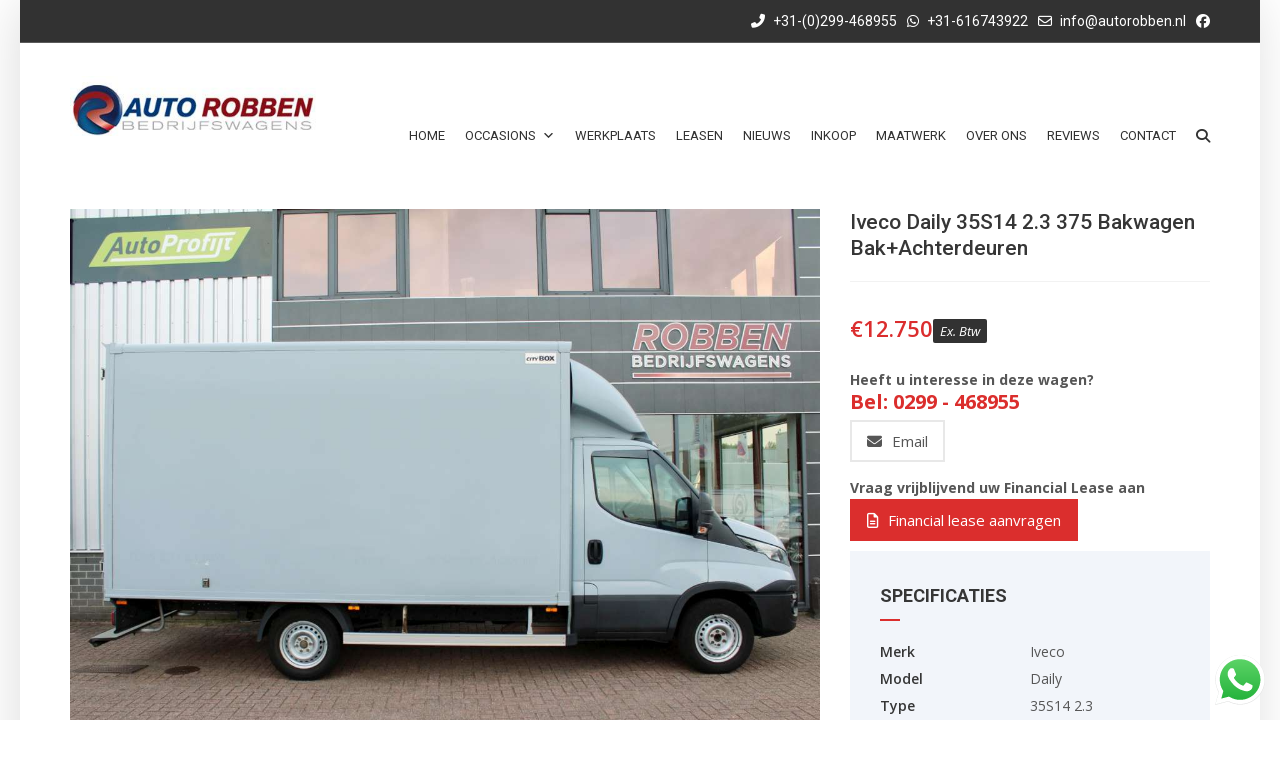

--- FILE ---
content_type: text/html; charset=UTF-8
request_url: https://autorobben.nl/occasions/iveco-daily-35s14-2-3-375-bakwagen-bakachterdeuren/
body_size: 43530
content:
<!doctype html>
<html lang="nl-NL" class="no-js">
<head>
	<meta charset="UTF-8">
	<meta http-equiv="X-UA-Compatible" content="IE=edge">
	<meta name="author" content="potenzaglobalsolutions.com" />
	<meta name="viewport" content="width=device-width, initial-scale=1, maximum-scale=1">
	<link rel="profile" href="http://gmpg.org/xfn/11">
	<link rel="pingback" href="https://autorobben.nl/xmlrpc.php">
		<meta name='robots' content='index, follow, max-image-preview:large, max-snippet:-1, max-video-preview:-1' />

	<!-- This site is optimized with the Yoast SEO plugin v26.5 - https://yoast.com/wordpress/plugins/seo/ -->
	<title>Iveco Daily 35S14 2.3 375 Bakwagen Bak+Achterdeuren - Autorobben Bedrijfswagens</title>
	<link rel="canonical" href="https://autorobben.nl/occasions/iveco-daily-35s14-2-3-375-bakwagen-bakachterdeuren/" />
	<meta property="og:locale" content="nl_NL" />
	<meta property="og:type" content="article" />
	<meta property="og:title" content="Iveco Daily 35S14 2.3 375 Bakwagen Bak+Achterdeuren - Autorobben Bedrijfswagens" />
	<meta property="og:url" content="https://autorobben.nl/occasions/iveco-daily-35s14-2-3-375-bakwagen-bakachterdeuren/" />
	<meta property="og:site_name" content="Autorobben Bedrijfswagens" />
	<meta property="article:modified_time" content="2025-06-12T11:40:29+00:00" />
	<meta property="og:image" content="https://autorobben.nl/wp-content/uploads/2023/10/Iveco-Daily-35S14-Bakwagen-Grijs-4.jpg" />
	<meta property="og:image:width" content="1200" />
	<meta property="og:image:height" content="905" />
	<meta property="og:image:type" content="image/jpeg" />
	<meta name="twitter:card" content="summary_large_image" />
	<meta name="twitter:label1" content="Geschatte leestijd" />
	<meta name="twitter:data1" content="1 minuut" />
	<script type="application/ld+json" class="yoast-schema-graph">{"@context":"https://schema.org","@graph":[{"@type":"WebPage","@id":"https://autorobben.nl/occasions/iveco-daily-35s14-2-3-375-bakwagen-bakachterdeuren/","url":"https://autorobben.nl/occasions/iveco-daily-35s14-2-3-375-bakwagen-bakachterdeuren/","name":"Iveco Daily 35S14 2.3 375 Bakwagen Bak+Achterdeuren - Autorobben Bedrijfswagens","isPartOf":{"@id":"https://autorobben.nl/#website"},"primaryImageOfPage":{"@id":"https://autorobben.nl/occasions/iveco-daily-35s14-2-3-375-bakwagen-bakachterdeuren/#primaryimage"},"image":{"@id":"https://autorobben.nl/occasions/iveco-daily-35s14-2-3-375-bakwagen-bakachterdeuren/#primaryimage"},"thumbnailUrl":"https://autorobben.nl/wp-content/uploads/2023/10/Iveco-Daily-35S14-Bakwagen-Grijs-4.jpg","datePublished":"2023-10-06T09:33:14+00:00","dateModified":"2025-06-12T11:40:29+00:00","breadcrumb":{"@id":"https://autorobben.nl/occasions/iveco-daily-35s14-2-3-375-bakwagen-bakachterdeuren/#breadcrumb"},"inLanguage":"nl-NL","potentialAction":[{"@type":"ReadAction","target":["https://autorobben.nl/occasions/iveco-daily-35s14-2-3-375-bakwagen-bakachterdeuren/"]}]},{"@type":"ImageObject","inLanguage":"nl-NL","@id":"https://autorobben.nl/occasions/iveco-daily-35s14-2-3-375-bakwagen-bakachterdeuren/#primaryimage","url":"https://autorobben.nl/wp-content/uploads/2023/10/Iveco-Daily-35S14-Bakwagen-Grijs-4.jpg","contentUrl":"https://autorobben.nl/wp-content/uploads/2023/10/Iveco-Daily-35S14-Bakwagen-Grijs-4.jpg","width":1200,"height":905},{"@type":"BreadcrumbList","@id":"https://autorobben.nl/occasions/iveco-daily-35s14-2-3-375-bakwagen-bakachterdeuren/#breadcrumb","itemListElement":[{"@type":"ListItem","position":1,"name":"Home","item":"https://autorobben.nl/"},{"@type":"ListItem","position":2,"name":"Voorraad","item":"https://autorobben.nl/occasions/"},{"@type":"ListItem","position":3,"name":"Iveco Daily 35S14 2.3 375 Bakwagen Bak+Achterdeuren"}]},{"@type":"WebSite","@id":"https://autorobben.nl/#website","url":"https://autorobben.nl/","name":"Autorobben Bedrijfswagens","description":"","potentialAction":[{"@type":"SearchAction","target":{"@type":"EntryPoint","urlTemplate":"https://autorobben.nl/?s={search_term_string}"},"query-input":{"@type":"PropertyValueSpecification","valueRequired":true,"valueName":"search_term_string"}}],"inLanguage":"nl-NL"}]}</script>
	<!-- / Yoast SEO plugin. -->


<link rel='dns-prefetch' href='//fonts.googleapis.com' />
<link rel='preconnect' href='https://fonts.gstatic.com' crossorigin />
<link rel="alternate" type="application/rss+xml" title="Autorobben Bedrijfswagens &raquo; feed" href="https://autorobben.nl/feed/" />
<link rel="alternate" type="application/rss+xml" title="Autorobben Bedrijfswagens &raquo; reacties feed" href="https://autorobben.nl/comments/feed/" />
<link rel="alternate" title="oEmbed (JSON)" type="application/json+oembed" href="https://autorobben.nl/wp-json/oembed/1.0/embed?url=https%3A%2F%2Fautorobben.nl%2Foccasions%2Fiveco-daily-35s14-2-3-375-bakwagen-bakachterdeuren%2F" />
<link rel="alternate" title="oEmbed (XML)" type="text/xml+oembed" href="https://autorobben.nl/wp-json/oembed/1.0/embed?url=https%3A%2F%2Fautorobben.nl%2Foccasions%2Fiveco-daily-35s14-2-3-375-bakwagen-bakachterdeuren%2F&#038;format=xml" />
<style id='wp-img-auto-sizes-contain-inline-css'>
img:is([sizes=auto i],[sizes^="auto," i]){contain-intrinsic-size:3000px 1500px}
/*# sourceURL=wp-img-auto-sizes-contain-inline-css */
</style>
<link rel='stylesheet' id='wp-color-picker-css' href='https://autorobben.nl/wp-admin/css/color-picker.min.css?ver=6.9' media='all' />
<link rel='stylesheet' id='ht_ctc_main_css-css' href='https://autorobben.nl/wp-content/plugins/click-to-chat-for-whatsapp/new/inc/assets/css/main.css?ver=4.33' media='all' />
<style id='wp-emoji-styles-inline-css'>

	img.wp-smiley, img.emoji {
		display: inline !important;
		border: none !important;
		box-shadow: none !important;
		height: 1em !important;
		width: 1em !important;
		margin: 0 0.07em !important;
		vertical-align: -0.1em !important;
		background: none !important;
		padding: 0 !important;
	}
/*# sourceURL=wp-emoji-styles-inline-css */
</style>
<link rel='stylesheet' id='wp-block-library-css' href='https://autorobben.nl/wp-includes/css/dist/block-library/style.min.css?ver=6.9' media='all' />
<style id='wp-block-paragraph-inline-css'>
.is-small-text{font-size:.875em}.is-regular-text{font-size:1em}.is-large-text{font-size:2.25em}.is-larger-text{font-size:3em}.has-drop-cap:not(:focus):first-letter{float:left;font-size:8.4em;font-style:normal;font-weight:100;line-height:.68;margin:.05em .1em 0 0;text-transform:uppercase}body.rtl .has-drop-cap:not(:focus):first-letter{float:none;margin-left:.1em}p.has-drop-cap.has-background{overflow:hidden}:root :where(p.has-background){padding:1.25em 2.375em}:where(p.has-text-color:not(.has-link-color)) a{color:inherit}p.has-text-align-left[style*="writing-mode:vertical-lr"],p.has-text-align-right[style*="writing-mode:vertical-rl"]{rotate:180deg}
/*# sourceURL=https://autorobben.nl/wp-includes/blocks/paragraph/style.min.css */
</style>
<style id='global-styles-inline-css'>
:root{--wp--preset--aspect-ratio--square: 1;--wp--preset--aspect-ratio--4-3: 4/3;--wp--preset--aspect-ratio--3-4: 3/4;--wp--preset--aspect-ratio--3-2: 3/2;--wp--preset--aspect-ratio--2-3: 2/3;--wp--preset--aspect-ratio--16-9: 16/9;--wp--preset--aspect-ratio--9-16: 9/16;--wp--preset--color--black: #000000;--wp--preset--color--cyan-bluish-gray: #abb8c3;--wp--preset--color--white: #ffffff;--wp--preset--color--pale-pink: #f78da7;--wp--preset--color--vivid-red: #cf2e2e;--wp--preset--color--luminous-vivid-orange: #ff6900;--wp--preset--color--luminous-vivid-amber: #fcb900;--wp--preset--color--light-green-cyan: #7bdcb5;--wp--preset--color--vivid-green-cyan: #00d084;--wp--preset--color--pale-cyan-blue: #8ed1fc;--wp--preset--color--vivid-cyan-blue: #0693e3;--wp--preset--color--vivid-purple: #9b51e0;--wp--preset--gradient--vivid-cyan-blue-to-vivid-purple: linear-gradient(135deg,rgb(6,147,227) 0%,rgb(155,81,224) 100%);--wp--preset--gradient--light-green-cyan-to-vivid-green-cyan: linear-gradient(135deg,rgb(122,220,180) 0%,rgb(0,208,130) 100%);--wp--preset--gradient--luminous-vivid-amber-to-luminous-vivid-orange: linear-gradient(135deg,rgb(252,185,0) 0%,rgb(255,105,0) 100%);--wp--preset--gradient--luminous-vivid-orange-to-vivid-red: linear-gradient(135deg,rgb(255,105,0) 0%,rgb(207,46,46) 100%);--wp--preset--gradient--very-light-gray-to-cyan-bluish-gray: linear-gradient(135deg,rgb(238,238,238) 0%,rgb(169,184,195) 100%);--wp--preset--gradient--cool-to-warm-spectrum: linear-gradient(135deg,rgb(74,234,220) 0%,rgb(151,120,209) 20%,rgb(207,42,186) 40%,rgb(238,44,130) 60%,rgb(251,105,98) 80%,rgb(254,248,76) 100%);--wp--preset--gradient--blush-light-purple: linear-gradient(135deg,rgb(255,206,236) 0%,rgb(152,150,240) 100%);--wp--preset--gradient--blush-bordeaux: linear-gradient(135deg,rgb(254,205,165) 0%,rgb(254,45,45) 50%,rgb(107,0,62) 100%);--wp--preset--gradient--luminous-dusk: linear-gradient(135deg,rgb(255,203,112) 0%,rgb(199,81,192) 50%,rgb(65,88,208) 100%);--wp--preset--gradient--pale-ocean: linear-gradient(135deg,rgb(255,245,203) 0%,rgb(182,227,212) 50%,rgb(51,167,181) 100%);--wp--preset--gradient--electric-grass: linear-gradient(135deg,rgb(202,248,128) 0%,rgb(113,206,126) 100%);--wp--preset--gradient--midnight: linear-gradient(135deg,rgb(2,3,129) 0%,rgb(40,116,252) 100%);--wp--preset--font-size--small: 13px;--wp--preset--font-size--medium: 20px;--wp--preset--font-size--large: 36px;--wp--preset--font-size--x-large: 42px;--wp--preset--spacing--20: 0.44rem;--wp--preset--spacing--30: 0.67rem;--wp--preset--spacing--40: 1rem;--wp--preset--spacing--50: 1.5rem;--wp--preset--spacing--60: 2.25rem;--wp--preset--spacing--70: 3.38rem;--wp--preset--spacing--80: 5.06rem;--wp--preset--shadow--natural: 6px 6px 9px rgba(0, 0, 0, 0.2);--wp--preset--shadow--deep: 12px 12px 50px rgba(0, 0, 0, 0.4);--wp--preset--shadow--sharp: 6px 6px 0px rgba(0, 0, 0, 0.2);--wp--preset--shadow--outlined: 6px 6px 0px -3px rgb(255, 255, 255), 6px 6px rgb(0, 0, 0);--wp--preset--shadow--crisp: 6px 6px 0px rgb(0, 0, 0);}:where(.is-layout-flex){gap: 0.5em;}:where(.is-layout-grid){gap: 0.5em;}body .is-layout-flex{display: flex;}.is-layout-flex{flex-wrap: wrap;align-items: center;}.is-layout-flex > :is(*, div){margin: 0;}body .is-layout-grid{display: grid;}.is-layout-grid > :is(*, div){margin: 0;}:where(.wp-block-columns.is-layout-flex){gap: 2em;}:where(.wp-block-columns.is-layout-grid){gap: 2em;}:where(.wp-block-post-template.is-layout-flex){gap: 1.25em;}:where(.wp-block-post-template.is-layout-grid){gap: 1.25em;}.has-black-color{color: var(--wp--preset--color--black) !important;}.has-cyan-bluish-gray-color{color: var(--wp--preset--color--cyan-bluish-gray) !important;}.has-white-color{color: var(--wp--preset--color--white) !important;}.has-pale-pink-color{color: var(--wp--preset--color--pale-pink) !important;}.has-vivid-red-color{color: var(--wp--preset--color--vivid-red) !important;}.has-luminous-vivid-orange-color{color: var(--wp--preset--color--luminous-vivid-orange) !important;}.has-luminous-vivid-amber-color{color: var(--wp--preset--color--luminous-vivid-amber) !important;}.has-light-green-cyan-color{color: var(--wp--preset--color--light-green-cyan) !important;}.has-vivid-green-cyan-color{color: var(--wp--preset--color--vivid-green-cyan) !important;}.has-pale-cyan-blue-color{color: var(--wp--preset--color--pale-cyan-blue) !important;}.has-vivid-cyan-blue-color{color: var(--wp--preset--color--vivid-cyan-blue) !important;}.has-vivid-purple-color{color: var(--wp--preset--color--vivid-purple) !important;}.has-black-background-color{background-color: var(--wp--preset--color--black) !important;}.has-cyan-bluish-gray-background-color{background-color: var(--wp--preset--color--cyan-bluish-gray) !important;}.has-white-background-color{background-color: var(--wp--preset--color--white) !important;}.has-pale-pink-background-color{background-color: var(--wp--preset--color--pale-pink) !important;}.has-vivid-red-background-color{background-color: var(--wp--preset--color--vivid-red) !important;}.has-luminous-vivid-orange-background-color{background-color: var(--wp--preset--color--luminous-vivid-orange) !important;}.has-luminous-vivid-amber-background-color{background-color: var(--wp--preset--color--luminous-vivid-amber) !important;}.has-light-green-cyan-background-color{background-color: var(--wp--preset--color--light-green-cyan) !important;}.has-vivid-green-cyan-background-color{background-color: var(--wp--preset--color--vivid-green-cyan) !important;}.has-pale-cyan-blue-background-color{background-color: var(--wp--preset--color--pale-cyan-blue) !important;}.has-vivid-cyan-blue-background-color{background-color: var(--wp--preset--color--vivid-cyan-blue) !important;}.has-vivid-purple-background-color{background-color: var(--wp--preset--color--vivid-purple) !important;}.has-black-border-color{border-color: var(--wp--preset--color--black) !important;}.has-cyan-bluish-gray-border-color{border-color: var(--wp--preset--color--cyan-bluish-gray) !important;}.has-white-border-color{border-color: var(--wp--preset--color--white) !important;}.has-pale-pink-border-color{border-color: var(--wp--preset--color--pale-pink) !important;}.has-vivid-red-border-color{border-color: var(--wp--preset--color--vivid-red) !important;}.has-luminous-vivid-orange-border-color{border-color: var(--wp--preset--color--luminous-vivid-orange) !important;}.has-luminous-vivid-amber-border-color{border-color: var(--wp--preset--color--luminous-vivid-amber) !important;}.has-light-green-cyan-border-color{border-color: var(--wp--preset--color--light-green-cyan) !important;}.has-vivid-green-cyan-border-color{border-color: var(--wp--preset--color--vivid-green-cyan) !important;}.has-pale-cyan-blue-border-color{border-color: var(--wp--preset--color--pale-cyan-blue) !important;}.has-vivid-cyan-blue-border-color{border-color: var(--wp--preset--color--vivid-cyan-blue) !important;}.has-vivid-purple-border-color{border-color: var(--wp--preset--color--vivid-purple) !important;}.has-vivid-cyan-blue-to-vivid-purple-gradient-background{background: var(--wp--preset--gradient--vivid-cyan-blue-to-vivid-purple) !important;}.has-light-green-cyan-to-vivid-green-cyan-gradient-background{background: var(--wp--preset--gradient--light-green-cyan-to-vivid-green-cyan) !important;}.has-luminous-vivid-amber-to-luminous-vivid-orange-gradient-background{background: var(--wp--preset--gradient--luminous-vivid-amber-to-luminous-vivid-orange) !important;}.has-luminous-vivid-orange-to-vivid-red-gradient-background{background: var(--wp--preset--gradient--luminous-vivid-orange-to-vivid-red) !important;}.has-very-light-gray-to-cyan-bluish-gray-gradient-background{background: var(--wp--preset--gradient--very-light-gray-to-cyan-bluish-gray) !important;}.has-cool-to-warm-spectrum-gradient-background{background: var(--wp--preset--gradient--cool-to-warm-spectrum) !important;}.has-blush-light-purple-gradient-background{background: var(--wp--preset--gradient--blush-light-purple) !important;}.has-blush-bordeaux-gradient-background{background: var(--wp--preset--gradient--blush-bordeaux) !important;}.has-luminous-dusk-gradient-background{background: var(--wp--preset--gradient--luminous-dusk) !important;}.has-pale-ocean-gradient-background{background: var(--wp--preset--gradient--pale-ocean) !important;}.has-electric-grass-gradient-background{background: var(--wp--preset--gradient--electric-grass) !important;}.has-midnight-gradient-background{background: var(--wp--preset--gradient--midnight) !important;}.has-small-font-size{font-size: var(--wp--preset--font-size--small) !important;}.has-medium-font-size{font-size: var(--wp--preset--font-size--medium) !important;}.has-large-font-size{font-size: var(--wp--preset--font-size--large) !important;}.has-x-large-font-size{font-size: var(--wp--preset--font-size--x-large) !important;}
/*# sourceURL=global-styles-inline-css */
</style>

<style id='classic-theme-styles-inline-css'>
/*! This file is auto-generated */
.wp-block-button__link{color:#fff;background-color:#32373c;border-radius:9999px;box-shadow:none;text-decoration:none;padding:calc(.667em + 2px) calc(1.333em + 2px);font-size:1.125em}.wp-block-file__button{background:#32373c;color:#fff;text-decoration:none}
/*# sourceURL=/wp-includes/css/classic-themes.min.css */
</style>
<link rel='stylesheet' id='pb_animate-css' href='https://autorobben.nl/wp-content/plugins/ays-popup-box/public/css/animate.css?ver=6.0.7' media='all' />
<link rel='stylesheet' id='eg-fontawesome-css' href='https://autorobben.nl/wp-content/plugins/everest-gallery/css/font-awesome.min.css?ver=1.0.7' media='all' />
<link rel='stylesheet' id='eg-frontend-css' href='https://autorobben.nl/wp-content/plugins/everest-gallery/css/eg-frontend.css?ver=1.0.7' media='all' />
<link rel='stylesheet' id='eg-pretty-photo-css' href='https://autorobben.nl/wp-content/plugins/everest-gallery/css/prettyPhoto.css?ver=1.0.7' media='all' />
<link rel='stylesheet' id='eg-colorbox-css' href='https://autorobben.nl/wp-content/plugins/everest-gallery/css/eg-colorbox.css?ver=1.0.7' media='all' />
<link rel='stylesheet' id='eg-magnific-popup-css' href='https://autorobben.nl/wp-content/plugins/everest-gallery/css/magnific-popup.css?ver=1.0.7' media='all' />
<link rel='stylesheet' id='eg-animate-css' href='https://autorobben.nl/wp-content/plugins/everest-gallery/css/animate.css?ver=1.0.7' media='all' />
<link rel='stylesheet' id='eg-bxslider-css' href='https://autorobben.nl/wp-content/plugins/everest-gallery/css/jquery.bxslider.min.css?ver=1.0.7' media='all' />
<link rel='stylesheet' id='dashicons-css' href='https://autorobben.nl/wp-includes/css/dashicons.min.css?ver=6.9' media='all' />
<link rel='stylesheet' id='megamenu-genericons-css' href='https://autorobben.nl/wp-content/plugins/megamenu-pro/icons/genericons/genericons/genericons.css?ver=2.2.7' media='all' />
<link rel='stylesheet' id='megamenu-fontawesome-css' href='https://autorobben.nl/wp-content/plugins/megamenu-pro/icons/fontawesome/css/font-awesome.min.css?ver=2.2.7' media='all' />
<link rel='stylesheet' id='megamenu-fontawesome5-css' href='https://autorobben.nl/wp-content/plugins/megamenu-pro/icons/fontawesome5/css/all.min.css?ver=2.2.7' media='all' />
<link rel='stylesheet' id='cardealer-google-fonts-css' href='https://fonts.googleapis.com/css?family=Open+Sans%3A400%2C300%2C400italic%2C600%2C600italic%2C700%2C700italic%2C800%2C800italic%2C300italic%7CRoboto%3A100%2C300%2C400%2C500%2C700%2C900%2C100italic%2C300italic%2C400italic%2C700italic%2C900italic&#038;subset=latin%2Clatin-ext&#038;ver=6.3.1' media='all' />
<link rel='stylesheet' id='font-awesome-shims-css' href='https://autorobben.nl/wp-content/themes/cardealer/fonts/font-awesome/css/v4-shims.min.css?ver=6.2.1' media='all' />
<link rel='stylesheet' id='font-awesome-css' href='https://autorobben.nl/wp-content/themes/cardealer/fonts/font-awesome/css/all.min.css?ver=6.2.1' media='all' />
<link rel='stylesheet' id='bootstrap-css' href='https://autorobben.nl/wp-content/themes/cardealer/css/library/bootstrap/bootstrap.min.css?ver=3.3.5' media='all' />
<link rel='stylesheet' id='jquery-ui-css' href='https://autorobben.nl/wp-content/themes/cardealer/css/library/jquery-ui/jquery-ui.min.css?ver=1.12.1' media='all' />
<link rel='stylesheet' id='cardealer-mega-menu-css' href='https://autorobben.nl/wp-content/themes/cardealer/css/library/mega-menu/mega-menu.min.css?ver=6.3.1' media='all' />
<link rel='stylesheet' id='cd-select2-css' href='https://autorobben.nl/wp-content/themes/cardealer/css/library/select2/select2.min.css?ver=6.3.1' media='all' />
<link rel='stylesheet' id='owl-carousel-css' href='https://autorobben.nl/wp-content/themes/cardealer/css/library/owl-carousel/owl-carousel.min.css?ver=2.3.4' media='all' />
<link rel='stylesheet' id='photoswipe-css' href='https://autorobben.nl/wp-content/themes/cardealer/css/library/photoswipe/photoswipe.min.css?ver=4.1.3' media='all' />
<link rel='stylesheet' id='photoswipe-default-skin-css' href='https://autorobben.nl/wp-content/themes/cardealer/css/library/photoswipe/default-skin/default-skin.min.css?ver=4.1.3' media='all' />
<link rel='stylesheet' id='slick-slider-css' href='https://autorobben.nl/wp-content/themes/cardealer/css/library/slick/slick.min.css?ver=6.3.1' media='all' />
<link rel='stylesheet' id='slick-slider-theme-css' href='https://autorobben.nl/wp-content/themes/cardealer/css/library/slick/slick-theme.min.css?ver=6.3.1' media='all' />
<link rel='stylesheet' id='timepicker-css' href='https://autorobben.nl/wp-content/themes/cardealer/css/library/timepicker/jquery.timepicker.min.css?ver=6.3.1' media='all' />
<link rel='stylesheet' id='cardealer-flaticon-css' href='https://autorobben.nl/wp-content/themes/cardealer/css/frontend/flaticon.min.css?ver=6.3.1' media='all' />
<link rel='stylesheet' id='cardealer-header-css' href='https://autorobben.nl/wp-content/themes/cardealer/css/frontend/header.min.css?ver=6.3.1' media='all' />
<link rel='stylesheet' id='cardealer-footer-css' href='https://autorobben.nl/wp-content/themes/cardealer/css/frontend/footer.min.css?ver=6.3.1' media='all' />
<link rel='stylesheet' id='magnific-popup-css' href='https://autorobben.nl/wp-content/themes/cardealer/css/library/magnific-popup/magnific-popup.min.css?ver=1.1.0' media='all' />
<link rel='stylesheet' id='cardealer-shortcodes-css' href='https://autorobben.nl/wp-content/themes/cardealer/css/frontend/shortcodes.min.css?ver=6.3.1' media='all' />
<link rel='stylesheet' id='cardealer-sidebar-css' href='https://autorobben.nl/wp-content/themes/cardealer/css/frontend/sidebar.css?ver=6.3.1' media='all' />
<link rel='stylesheet' id='cardealer-inventory-css' href='https://autorobben.nl/wp-content/themes/cardealer/css/frontend/inventory.min.css?ver=6.3.1' media='all' />
<link rel='stylesheet' id='cardealer-tabs-css' href='https://autorobben.nl/wp-content/themes/cardealer/css/frontend/tabs.min.css?ver=6.3.1' media='all' />
<link rel='stylesheet' id='cardealer-contact-form-css' href='https://autorobben.nl/wp-content/themes/cardealer/css/frontend/contact-form.min.css?ver=6.3.1' media='all' />
<link rel='stylesheet' id='cardealer-main-css' href='https://autorobben.nl/wp-content/themes/cardealer/css/frontend/style.min.css?ver=6.3.1' media='all' />
<link rel='stylesheet' id='cardealer-shortcodes-responsive-css' href='https://autorobben.nl/wp-content/themes/cardealer/css/frontend/shortcodes-responsive.min.css?ver=6.3.1' media='all' />
<link rel='stylesheet' id='cardealer-main-responsive-css' href='https://autorobben.nl/wp-content/themes/cardealer/css/frontend/responsive.min.css?ver=6.3.1' media='all' />
<style id='cardealer-main-responsive-inline-css'>
.site-layout-boxed #page,.site-layout-framed #page,.site-layout-rounded #page {
  max-width: 1240px;
}
.site-layout-boxed .vc_row[data-vc-full-width="true"]:not([data-vc-stretch-content="true"]) {
  padding-right: 35px !important;
  padding-left: 35px !important;
}
.site-layout-boxed .vc_row[data-vc-full-width="true"] {
  margin-left: -50px !important;
  margin-right: -50px !important;
}
body {
  background-color: #ffffff;
}
h1,h2,h3,h4,h5,h6,body,html {
  font-family: Open Sans, Arial, Helvetica, sans-serif;
  font-weight: 400;
  font-size: 14px;
  line-height: 22px;
  letter-spacing: 0undefinedundefinedundefinedundefinedundefined;
}
h1 {
  font-family: Roboto, Arial, Helvetica, sans-serif;
  font-weight: 500;
  font-size: 14px;
  line-height: 17px;
  letter-spacing: 0undefinedundefinedundefinedundefinedundefined;
}
h2 {
  font-family: Roboto, Arial, Helvetica, sans-serif;
  font-weight: 500;
  font-size: 14px;
  line-height: 17px;
  letter-spacing: 0undefinedundefinedundefinedundefinedundefined;
}
h3 {
  font-family: Roboto, Arial, Helvetica, sans-serif;
  font-weight: 500;
  font-size: 14px;
  line-height: 17px;
  letter-spacing: 0undefinedundefinedundefinedundefinedundefined;
}
h4 {
  font-family: Roboto, Arial, Helvetica, sans-serif;
  font-weight: 500;
  font-size: 14px;
  line-height: 17px;
  letter-spacing: 0undefinedundefinedundefinedundefinedundefined;
}
h5 {
  font-family: Roboto, Arial, Helvetica, sans-serif;
  font-weight: 500;
  font-size: 14px;
  line-height: 17px;
  letter-spacing: 0undefinedundefinedundefinedundefinedundefined;
}
h6 {
  font-family: Roboto, Arial, Helvetica, sans-serif;
  font-weight: 500;
  font-size: 14px;
  line-height: 17px;
  letter-spacing: 0undefinedundefinedundefinedundefinedundefined;
}
.site-logo {
  height: 60px;
}
.site-logo img {
  height: 60px;
}
.inner-intro {
  height: 100px;
}
.header_intro_bg-color {
  background-color: #FFFFFF;
}
.social-full a, footer .widgettitle, .footer-box .box-content h6, footer .widget.widget_rss ul li .rss-date {
  color: #FFFFFF;
}
.social-full a i {
  color: rgba(255,255,255,0.5);
}
footer, .footer a, .footer input, footer p, footer ul li a, footer .textwidget ul li a, footer .widget ul li a,  footer span, footer footer .widget_recent_entries .recent-post-info a, footer .widget_recent_entries .recent-post-info span, footer .widget_recent_entries .recent-post-info a, footer ul li i, footer .address li {
  color: #EAEAEA;
}
footer cite, footer .address ul li i, footer .usefull-link ul li a i, footer .widget_recent_entries .recent-post-info i, footer .widget.widget_recent_comments ul li a, footer .widget.widget_rss ul li a, .widget ul li > a:hover, #footer .widget_recent_entries .recent-post-info a:hover, footer .widget ul li a:hover, footer .widget.widget_archive ul li:hover > a, .copyright-block a:hover {
  color: #FF0000;
}
.footer_bg-image {
  background-repeat: no-repeat;
  background-size: cover;
  background-attachment: inherit;
  background-position: center center;
  background-image: url('https://autorobben.nl/wp-content/uploads/2022/04/gebruikte-bedrijfswagens.jpg?id=11533');
}
.footer_opacity::before {
  background-color: rgba(0,0,0,0.9);
}
.copyright-block {
  background-color: #000000;
}
.copyright-block, .copyright-block a {
  color: #626262;
}
.copyright-block::before {
  background-color: rgba(0,0,0,0.8);
}
a, button, input, .text-red, .car-item .car-content a, .custom-block-1 a, #header .topbar a:hover, #header.default-header .topbar li a:hover, .testimonial-1 .testimonial-block .testimonial-avtar h6, .testimonial-1 .testimonial-block:hover .testimonial-content i, .owl-carousel .owl-nav i, .call-to-action .border, .call-to-action i, .play-video .video-info a i, .feature-box i, .feature-box.left-align .icon i:before, .feature-box.left-align .icon i:before, .blog-2 .blog-content .blog-meta ul li a, .news-letter-main h4, .testimonial-4 .testimonial-block i, .feature-box.right-align .icon i:before, .isotope-filters  button.active, .isotope-filters  button:hover, .isotope .car-item-3 .car-popup a, .team .team-social a, .car-item .car-overlay-banner ul li a:hover, .tab-vertical.tabs-left .nav-tabs > li > a:hover, .tab-vertical.tabs-left .nav-tabs > li.active > a, ul.list li > i, .accordion .accordion-title a:hover, .accordion .accordion-title a:hover:after, .widget.widget_archive ul li:hover > a, .widget.widget_categories ul li:hover > a, .widget.widget_recent_comments ul li a:hover, .widget_archive ul li:hover i, .widget.widget_pages ul li:hover > a, .car-details .car-price .new-price, ul.list-col-2 li i, ul.list-col-3 li i, .tab-isotope-2 .list-style-1 li i, .tab-isotope-2 div i, ul.list-col-4 li i, .entry-meta ul li i, .entry-meta i, .entry-title a:hover, .entry-meta ul li a:hover, .entry-meta a:hover, .comments-1 .comments-info a, .woocommerce .star-rating span:before, .widget.woocommerce ul.product_list_widget  li a:hover, .widget.woocommerce ul.product_list_widget li ins .amount, .woocommerce .comment-form-rating p.stars a, .single-product .shipping-taxable .entry-summary .price ins .amount, .single-product .shipping-taxable .entry-summary .price ins .amount span, .woocommerce .cart-collaterals .cart_totals .order-total .amount, .woocommerce .woocommerce-checkout-review-order table tfoot .order-total .amount, .woocommerce .woocommerce-info:before, .woocommerce-MyAccount-navigation ul li.is-active a, .blog-2 .blog-description a:hover, .blog-1 .blog-content a.link:hover, .content-box-5 a:hover, .tab-vertical.tabs-left .nav-tabs > li.active > a:before, #tabs ul.tabs li.active, #tabs ul.tabs li.active:focus, #tabs ul.tabs li:hover, .widget_breadcrumb_navxt a, .product-listing .car-grid .car-title a:hover, .product-listing .car-grid .price span, .button.white, .mega-menu .menu-links > li.current-menu-item > a, #mega-menu-wrap-primary-menu #mega-menu-primary-menu > li.mega-menu-item.mega-current-menu-item > a, #header #mega-menu-wrap-primary-menu #mega-menu-primary-menu > li.mega-menu-item.mega-current-menu-ancestor > ul.mega-sub-menu > li.mega-current-menu-item > a, .countdown li span, .topbar_item_type-woo_cart .drop-content .price, .feature-box.left-icon.box-hover:hover .content h6, .feature-box.right-icon.box-hover:hover .content h6, .social.style-1 a:hover i, .bbp-forums a, #buddypress a.activity-time-since, #header.transparent-fullwidth .mega-menu .menu-links > li.current-menu-ancestor > a, .sort-filters-box .stripe, .sidebar .cars_filters .cars-total-vehicles .stripe, .cars-top-filters-box-left #slider-amount, .widget.widget_rss ul li a, .widget.widget_recent_comments ul li a, .modal .close, .woocommerce table.order_details tfoot tr .amount, .woocommerce .product_cat-clothing p.price span, .error-page .error-content p a, .widget_breadcrumb_navxt a:hover, .woocommerce-MyAccount-navigation ul li a:hover, .woocommerce-MyAccount-navigation ul li.is-active a, .table-scroll .compare-list .price .new-price, .blog .blog-2 .blog-description .read-more, cite, blockquote cite, #cancel-comment-reply-link, .comments-1 .comments-info .comment-date a:hover, .entry-title i, .widget ul li > a:hover, .widget_recent_entries .recent-post-info a:hover, .cd_maintenance .footer-widget a, ul.page-breadcrumb li:hover:before, ul.page-breadcrumb li:hover span, .item-listing > .item > .portfolio-item .portfolio-caption a:hover, .related-work .blog-related-posts-carousel .item > .portfolio-item .portfolio-caption a:hover, .promocode-box h4, .feature-box.default-feature.box-hover:hover .content h6, #header.default-header #primary-menu > li.menu-item.current-menu-item > a, #header.default-header #primary-menu > li.menu-item > a:hover, #header.default-header #primary-menu > li > .menu-item-woocommerce-cart-wrapper > a:hover, #header.default-header #primary-menu > li > .searchform .search > a:hover, #header.default-header #primary-menu > li.current-menu-ancestor > a, .footer .layout_2 .social ul li a:hover i, .wpb-js-composer .vc_tta.vc_tta-style-modern .vc_tta-panel .vc_tta-panel-title:hover>a, .potenza-custom-menu.horizontal ul.menu li:hover, .potenza-custom-menu.horizontal ul.menu li.glyph-icon:hover, .potenza-custom-menu.horizontal ul.menu li.active, .potenza-custom-menu.horizontal ul.menu li:hover a, .potenza-custom-menu.horizontal ul.menu li.glyph-icon:hover:before, .potenza-custom-menu.horizontal ul.menu li.active a, .potenza-custom-menu.horizontal ul.menu li.glyph-icon.active:before, .potenza-custom-menu.vertical ul.menu li:hover a, .potenza-custom-menu.vertical ul.menu li.glyph-icon:hover:before, .modal .modal-body a.cd-policy-terms, .modal .modal-body a.cd-policy-terms:hover, .footer .widget .widget-menu li a:hover, .footer .widget_categories .widget-menu li a:hover span, .product-listing.lazyload .sidebar .cars_filters .widgettitle a, .pricing-title .pricing-prize h2, .blog-2 .blog-content .blog-admin span a:hover, #header .topbar .language a.cardealer-current-lang:hover, #header .topbar .language a.cardealer-current-lang:hover, .language .drop-content a:hover, #header.defualt-header.boxed .topbar .language a:hover, #header .topbar .language .drop-content a:hover, #header.light .topbar .language .drop-content a:hover, #header.light-fullwidth .topbar .language .drop-content a:hover, #header.logo-center .topbar .language .drop-content a:hover, #header.logo-right .topbar .language .drop-content a:hover, #header.boxed .topbar .language .drop-content a:hover, #header .topbar .language a.cardealer-current-lang:hover, #header .topbar .language a.cardealer-current-lang:hover, .language .drop-content a:hover, #header .topbar .language .drop-content a:hover, #header .topbar .language ul li a:hover .lang-label, #header .topbar .language.style-horizontal ul li a:hover .lang-label, #header.defualt .topbar .language ul li a:hover .lang-label, #header.transparent-fullwidth .topbar .language ul li a:hover .lang-label, #header.defualt .topbar .language.style-horizontal ul li a:hover .lang-label, #header.transparent-fullwidth .topbar .language.style-horizontal ul li a:hover .lang-label, .style-classic.car-grid .car-bottom .car-bottom-actions li a i, .style-classic.car-grid .car-bottom .car-bottom-actions li a:hover,
	#header.header-color-default .mega-menu #mega-menu-wrap-primary-menu #mega-menu-primary-menu .mega-menu-item.mega-current_page_ancestor > .mega-menu-link,
	#header.header-color-default .mega-menu #mega-menu-wrap-primary-menu #mega-menu-primary-menu .mega-menu-item.mega-current-menu-parent > .mega-menu-link,
	#header.header-color-default .mega-menu.desktopTopFixed #mega-menu-wrap-primary-menu #mega-menu-primary-menu .mega-menu-item.mega-current_page_ancestor > .mega-menu-link,
	#header.header-color-default .mega-menu.desktopTopFixed #mega-menu-wrap-primary-menu #mega-menu-primary-menu .mega-menu-item.mega-current-menu-parent > .mega-menu-link,
	#header.header-color-default .mega-menu #mega-menu-wrap-primary-menu #mega-menu-primary-menu .mega-menu-item.mega-current-menu-item > .mega-menu-link,
	#header.header-color-default .mega-menu #mega-menu-wrap-primary-menu #mega-menu-primary-menu .mega-menu-item:hover > .mega-menu-link,
	#header.header-color-default .mega-menu #mega-menu-wrap-primary-menu #mega-menu-primary-menu .mega-menu-item > .mega-menu-link:hover,
	#header.header-color-default .mega-menu #mega-menu-wrap-primary-menu #mega-menu-primary-menu .mega-menu-item:hover > .mega-menu-link:hover,
	#header.header-color-default .mega-menu #mega-menu-wrap-primary-menu #mega-menu-primary-menu .menu-item .menu-item-woocommerce-cart-wrapper > a:hover,
	#header.header-color-default .mega-menu #mega-menu-wrap-primary-menu #mega-menu-primary-menu .menu-item .search > .search-open-btn:hover,
	#header.header-color-default .mega-menu.desktopTopFixed #mega-menu-wrap-primary-menu #mega-menu-primary-menu .mega-menu-item.mega-current-menu-item > .mega-menu-link,
	#header.header-color-default .mega-menu.desktopTopFixed #mega-menu-wrap-primary-menu #mega-menu-primary-menu .mega-menu-item:hover > .mega-menu-link,
	#header.header-color-default .mega-menu.desktopTopFixed #mega-menu-wrap-primary-menu #mega-menu-primary-menu .mega-menu-item > .mega-menu-link:hover,
	#header.header-color-default .mega-menu.desktopTopFixed #mega-menu-wrap-primary-menu #mega-menu-primary-menu .mega-menu-item:hover > .mega-menu-link:hover,
	.mega-menu .drop-down-multilevel li:hover > a,
	.mega-menu .drop-down-multilevel li:hover > a i.fa,
	#header.default-header.defualt #primary-menu > li.menu-item.current-menu-item > a,
	#header.default-header.defualt #primary-menu > li.menu-item.current-menu-ancestor > a,
	#header.default-header.defualt #primary-menu > li.menu-item > a:hover,
	#header.default-header.defualt #primary-menu > li > .menu-item-woocommerce-cart-wrapper > a:hover,
	#header.default-header.defualt #primary-menu > li > .searchform .search > a:hover,
	#header.default-header.transparent-fullwidth #primary-menu > li.menu-item.current-menu-item > a,
	#header.default-header.transparent-fullwidth #primary-menu > li.menu-item.current-menu-ancestor > a,
	#header.default-header.transparent-fullwidth #primary-menu > li.menu-item > a:hover,
	#header.default-header.transparent-fullwidth #primary-menu > li > .menu-item-woocommerce-cart-wrapper > a:hover,
	#header.default-header.transparent-fullwidth #primary-menu > li > .searchform .search > a:hover,
	.mega-menu .menu-links .current-menu-item > a,
	.car-details.car-detail-layout-modern-1 .car-detail-post-option > ul li a i,
	.car-details.car-detail-layout-modern-1 .car-detail-post-option .single-share-box li a,
	.car-details.car-detail-layout-modern-1 .car-detail-post-option .single-share-box li a:hover,
	.car-details .col-sm-12 .car-detail-post-option > ul li a i,
	.car-details .col-sm-12 .car-detail-post-option .single-share-box li a,
	.car-details .col-sm-12 .car-detail-post-option .single-share-box li a:hover,
	body .car-details #tab-accordion .panel-heading.active .panel-title,
	#comparelist .modal-content .ui-sortable-handle .cardealer-vehicle-compare-list-row .compare-remove-column,
	#tabs ul.tabs li.active,
	#tabs ul.tabs li.active:focus,
	#tabs ul.tabs li:hover,
	.cardealer-tabs ul.tabs li.active,
	.cardealer-tabs ul.tabs li.active:focus,
	.cardealer-tabs ul.tabs li:hover,
	.cardealer-faq-tabs ul.tabs li.active,
	.cardealer-faq-tabs ul.tabs li.active:focus,
	.cardealer-faq-tabs ul.tabs li:hover,
	.cd-share-button.default .share .single-share-box li a,
	.cd-video-button .popup-youtube i,
	.cd-compare-button .pgs_compare_popup i,
	.cd-wishlist-button .pgs_wishlist i,
	.cd-vehicle-buttons.cd-vehicle-buttons-style-2 .details-nav .vehicle-buttons li a i,
	.vehicle-tabs-tabcordion .vehicle-tabs-tabcordion-tabs .tabcordion-tab.active,
	.vehicle-tabs-tabcordion .vehicle-tabs-tabcordion-tabs .tabcordion-tab:hover,
	.vehicle-tabs-tabcordion .vehicle-tabs-tabcordion-contents .panel-heading .panel-title .tabcordion-collapse:not(.collapsed),
	.cardealer-dashboard-navigation li.is-active a,
	.cardealer-dashboard-user-info .cardealer-dashboard-user-info--profile-type,
	.cardealer-dashboard-user-info .cardealer-dashboard-user-info--profile-title:hover,
	.cardealer-dashboard-content .dashboard-content-inner .dashboard-content-item .dashboard-item-icon,
	.cardealer-dashboard-content-header .cardealer-dashboard-content-header-logout:hover i,
	.cardealer-dashboard-content .cardealer-dashboard-content-grid .car-price .new-price,
	.cardealer-dashboard-content .cardealer-dashboard-content-grid .cardealer-list-items-bottom-actions i,
	.cardealer-dashboard-content .cardealer-dashboard-content-grid .cardealer-list-item-title a:hover,
	.cardealer-dashboard-content .cardealer-dashboard-content-grid .cardealer-list-items-bottom-actions li a:hover,
	.cardealer-dashboard-content .cardealer-dashboard-subs-table td.woocommerce-orders-table__cell-subscription-id a:hover,
	.cardealer-userdash-content .cardealer-userdash-tabs .nav-tabs li.active a,
	.cardealer-userdash-content .cardealer-userdash-tabs .all-cars-list-arch .car-grid .car-title a:hover,
	.all-cars-list-arch .car-grid .car-details .car-list-seller-info .seller-info-details .seller-info-title a:hover,
	.cardealer-userdash-content .cardealer-userdash-tab-content-reviews .cdfs-row-right .cdfs-review-data-inner span,
	.cd-vehicle-seller-info .vehicle-seller-info-details .vehicle-seller-info-author a:hover,
	.cd-vehicle-seller-info .vehicle-seller-info-details .vehicle-seller-info-phone i,
	.cdfs-dealers-wrapper .cdfs-dealers-list-wrapper .cdfs-dealers-list td a:hover,
	.mega-menu .widget_shopping_cart_content ul.cart_list li .variation .variation-OrderType p,
	.cdfs-av-sections .cdfs-av-section-cars-location .cdfs-av-section-content p a:hover,
	.cdfs-av-section-cars-image-gallery .cdfs-image-upload .select-file-note span,
	.cardealer-share .cardealer-share-modal .cardealer-share-links .cardealer-share-items li a,
	.cars_search .cd-search-wrap .cd-search-submit,
	.menu-search-wrap.cd-search-wrap .cd-search-submit,
	.cd-search-wrap .cd-search-autocomplete-list li:hover .search-result-name,
	.overview-share .info a:hover,
	.cars-top-filters-box.cars-filters-mobile .cars-total-vehicles .stripe,
	.vehicle-compare-main-content-remove-link .compare-remove-column:hover

	.cars_filters .stripe-item li span,
	.cdhl-vehicle-filters .stripe-item li span,
	.elementor-widget-cdhl_vehicles-listing-search .cd-search-wrap .cd-search-submit,
	.cdhl-vehicles-listing-search-filter .cd-search-wrap .cd-search-submit,
	.elementor-widget-cdhl_vehicles-listing-filters .cars-total-vehicles .stripe,
	.cdhl_vehicles-listing-filters_wrapper .cars-total-vehicles .stripe,
	.elementor-widget-cdhl_vehicles-listing .vehicle-listing-view-list .car-grid .car-title a:hover,
	.cdhl_vehicles-listing_wrapper .vehicle-listing-view-list .car-grid .car-title a:hover,
	.sort-filters-box .stripe-item li a span,
	.cars_filters .cars-total-vehicles .stripe-item li:hover a span,
	.cdhl-vehicle-filters .cars-total-vehicles .stripe-item li:hover a span,

	.cdhl-blog-post-1 .blog-post-content .post-category a:hover,
	.cdhl-blog-post-1 .blog-post-content .post-title a:hover,
	.cdhl-blog-post-1 .blog-post-content .read-link:hover,
	.cdhl_blog_post_2_wrapper .blog-post-content .post-title a:hover,
	.cdhl_blog_post_2_wrapper .blog-post-content .read-link:hover,
	.section-title.style_3 .sub-title,
	.pgs_cars_carousel-wrapper .car-item.car-item-3 .car-overlay-banner ul li a,
	.pgs_cars_carousel-wrapper .car-item.car-item-3 .car-content .car-attribute-subtitle,
	.pgs_cars_carousel-wrapper .car-item.car-item-3 .car-content .item-title a:hover,
	.pgs_cars_carousel-wrapper .car-item.car-item-4 .car-content .car-attribute-subtitle,
	.pgs_cars_carousel-wrapper .car-item.car-item-4 .item-title a:hover,

	header .header-navbar-v2 .header-actions .action-cart .cart-contents:hover,
	header .header-navbar-v2 .header-actions .action-compare .menu-item-compare a:hover,
	header .header-navbar-v2 .header-actions .action-search .searchform .search-open-btn:hover,
	header .header-navbar-v2 .header-inner .widget_shopping_cart_content .total .woocommerce-Price-amount,
	header.header-fancy .header-navbar-v2 .header-info .info-icon,
	header .header-navbar-v2 .header-menu .menu-links .sub-menu li:hover > a,
	header .header-navbar-v2 .header-menu .menu-links .sub-menu li.current-menu-item > a,
	header .header-navbar-v2 .header-menu .menu-links .sub-menu li a:hover {
  color: #DB2E2D;
}

	.feature-box.style-5.box-hover:hover .content h6,
	.feature-box.style-6.box-hover:hover .content h6,
	.cdfs-av-section-cars-image-gallery .cdfs-image-upload .select-file-note span {
  color: #DB2E2D !important;
}
.button, .button.black:before, .topbar_item_type-woo_cart .shop .badge, .section-title .separator:before, .section-title .separator:after, .feature-box.round-icon h6:before, .skills-2 .bar, .maintenance-progress-bar .progress-bar .rotate, .maintenance-progress-bar .progress-bar .right, .owl-carousel .owl-dots .owl-dot.active span, .widget .widgettitle:before, .widget .wp-block-group__inner-container > h2:before, .button.border:before, .blog-1 .blog-content a.link:before, .owl-carousel .owl-nav i:hover, .owl-carousel .owl-dots .owl-dot:hover span, .feature-box.round-border.box-hover:hover .icon i, .timeline > li:hover > .timeline-panel, .timeline > li:hover > .timeline-badge, .timeline .timeline-heading h5:before, .car-item:hover .separator:before, .car-item:hover .separator:after, .testimonial-2 .testimonial-content, .call-to-action .border, .ui-slider .ui-widget-header, .woocommerce .widget_price_filter .ui-slider .ui-slider-range, .feature-box.left-align.box-hover:hover, .feature-box.right-align.box-hover:hover, .car-item-2 .price, .blog-2 .blog-image .date-box span, .blog-2 .blog-description .separator:before, .blog-2 .blog-description .separator:after, .testimonial-3 .testimonial-content, .q-link.box-hover:hover, .share .blog-social li a, .isotope .car-item-3 .car-overlay, .team:hover, .isotope .car-item-3 .car-popup a:hover, .team .team-social li a:hover, .search-block.red-bg, .feature-box.round-icon.box-hover:hover i, .opening-hours h6:before, .team-2 .team-social ul li a, .accordion .accordion-title a.active, .widget_calendar #wp-calendar td#today, .widget_tag_cloud ul li a:hover, .pagination li a:focus, .pagination li a:hover, .pagination li span:focus, .pagination li span:hover, .pagination li span.current, .details-nav ul li a:hover, .car-details-sidebar h5:before, .car-details-sidebar h6:before, .share .single-share-box li a, .fuel-efficiency-detail, .share .share-button, .pagination > .active > a, .pagination > .active > a:focus, .pagination > .active > a:hover, .pagination > .active > span, .pagination > .active > span:focus, .pagination > .active > span:hover, .woocommerce ul.products li.product .add_to_cart_button, .woocommerce div.product form.cart .single_add_to_cart_button, .woocommerce .woocommerce-message .button, .woocommerce-cart .cart_totals .checkout-button.alt, .related.products .owl-carousel .owl-item .item .button, .woocommerce nav.woocommerce-pagination ul li a:focus, .woocommerce nav.woocommerce-pagination ul li a:hover, .woocommerce nav.woocommerce-pagination ul li span.current, .pagination ul li a:focus, .pagination ul li a:hover, .pagination ul li span.current, .woocommerce footer .button, .woocommerce .widget_shopping_cart_content .button, .woocommerce .sidebar .button, .woocommerce footer .button:hover, .woocommerce .widget_shopping_cart_content .button:hover, .woocommerce .sidebar .button:hover, .tagcloud a:hover, .widget.woocommerce input[type=submit], .woocommerce div.product .woocommerce-tabs ul.tabs li.active a, .woocommerce div.product .woocommerce-tabs .wc-tab h2:before, .woocommerce #review_form .comment-reply-title:before, .woocommerce div.product .woocommerce-tabs ul.tabs li, .woocommerce #respond input#submit, .woocommerce div.product .woocommerce-tabs ul.tabs li.active:hover a, .woocommerce .woocommerce-message .button:hover, .woocommerce-cart table.shop_table.cart .button, .woocommerce-cart .woocommerce form.woocommerce-shipping-calculator .button, .woocommerce-cart table.shop_table.cart .coupon + .button:hover, .woocommerce-cart .cart_totals .checkout-button.alt:hover, .woocommerce .woocommerce-checkout h3:before, #add_payment_method #payment div.form-row #place_order, .woocommerce-cart #payment div.form-row #place_order, .woocommerce-checkout #payment div.form-row #place_order, .woocommerce-account form .button, .woocommerce .woocommerce-info .button, .woocommerce .woocommerce-info .button:hover, .woocommerce-MyAccount-content table.my_account_orders td .button, .woocommerce-checkout .woocommerce form.login .button, .woocommerce-checkout .woocommerce form.checkout_coupon .button, .product-listing .car-grid .car-title a:before, .car-details .slider-for .slick-prev:hover, .car-details .slider-for .slick-prev:focus, .car-details .slider-for .slick-next:hover, .slider-for .slick-next:focus, .tags-2 ul li a:hover, .theme-bg, .custom-block-3 .title h3:before, .menu-item-woocommerce-cart-wrapper .woo-cart-details.count, .woocommerce-MyAccount-content table.my_account_orders td .button, .woocommerce-order-details table.my_account_orders td .button, .widget .widgettitle::before, .woocommerce .return-to-shop a.button, .woocommerce .return-to-shop a.button:hover, .mega-menu a.button.wc-forward, .mega-menu a.button.wc-forward:hover, .topbar_item_type-woo_cart .drop-content .checkout a, .button.gray:before, .social.style-2 a:hover i, .social.style-3 a i, #buddypress #item-nav .item-list-tabs#object-nav ul li.selected a, #buddypress #item-body .item-list-tabs#subnav ul li.selected a, .car-detail-post-option > ul li a i, .woocommerce-order-received .woocommerce h2:before, .woocommerce-MyAccount-content .woocommerce-order-details__title:before, .woocommerce-MyAccount-content .woocommerce-column__title:before, .title-underline:before, .widget .widgettitle::before, .woocommerce .woocommerce-info .button, .comments-info .reply .comment-reply-link, .footer h6:before, .ui-state-default.ui-state-active, .ui-widget-content .ui-state-default.ui-state-active, .cd_maintenance .footer-widget .footer-widget-social li a:hover, .sidebar-widget .search-submit, body.single-cars  .car-details-sidebar .woocommerce.add_to_cart_inline .button, .topbar .top-promocode-box .button::before, .slider-content.vehicle-search-section .search-tab ul.tabs li.active, .slider-content.vehicle-search-section .search-tab ul.tabs li.active:focus, .slider-content.vehicle-search-section .search-tab ul.tabs li:hover, .search-logo ul.tabs li.active, .search-logo ul.tabs li.active:focus, .search-logo ul.tabs li:hover, .cars_condition_carousel-wrapper .cardealer-tabs .tabs li.active, .cars_condition_carousel-wrapper .cardealer-tabs .tabs li.active:focus, .cars_condition_carousel-wrapper .cardealer-tabs .tabs li:hover, .overview-share .share .cardealer-share a:hover, .wpb-js-composer .vc_tta.vc_general.vc_tta-tabs.vc_tta-style-flat li.vc_tta-tab.vc_active a, .wpb-js-composer .vc_tta.vc_general.vc_tta-tabs.vc_tta-style-flat li.vc_tta-tab:hover a, .wpb-js-composer .entry-content .vc_tta.vc_tta-style-flat .vc_tta-panel.vc_active .vc_tta-panel-title > a, .wpb-js-composer .vc_tta.vc_general.vc_tta-accordion.vc_tta-style-flat .vc_tta-panel-heading:hover, .wpb-js-composer .vc_tta.vc_general.vc_tta-accordion.vc_tta-style-outline .vc_tta-panel.vc_active .vc_tta-panel-heading, .wpb-js-composer .vc_tta.vc_general.vc_tta-accordion.vc_tta-style-outline .vc_tta-panel-heading:hover, #header .menu .menu-inner div > .row #primary-menu > li.menu-item.cdfs-add-vehicle > a, #header .menu .menu-inner div > .row #mega-menu-primary-menu > li.menu-item.cdfs-add-vehicle > a, .slick_sider.video-slider .slick-prev, .slick_sider.video-slider .slick-next, .potenza-custom-menu.horizontal ul.menu li, .feature-box.feature-border.round-icon h6:before, .feature-box.feature-border.style-4 h6:before, .feature-box.feature-border.style-5 h6:before, .feature-box.feature-border.style-6 h6:before, .feature-box.feature-border.style-7 h6:before, .feature-box.feature-border.style-8 h6:before, .feature-box.feature-border.style-9 h6:before, .woocommerce-checkout .select2-dropdown .select2-results__option.select2-results__option--highlighted, .product-listing.lazyload .widget.widget_search .search-submit, .widget_search .wp-block-search__inside-wrapper .wp-block-search__button, .product-listing.default .widget.widget_search .search-submit, .pricing-table.active .pricing-title h2.text-bg, .pricing-table.active .pricing-order, .search-logo-box:hover span, .style-classic.car-item .car-content ul.car-bottom-actions.classic-grid li a:hover, .style-classic.car-item .car-content ul.car-bottom-actions.classic-grid li a.popup-youtube:hover, .mega-menu .menu-item-compare .compare-details.count, .widget_tag_cloud .tagcloud a:hover, .potenza-custom-menu.horizontal.sticky, .widget.widget-vehicle-categories .cat-item a:hover > .count,
	#header .mega-menu a.button.wc-forward,
	#header .mega-menu a.button.checkout.wc-forward:before,
	#header.header-color-default .mega-menu .cart-contents .woo-cart-details.count, .wpcf7-form input[type="submit"],
	.car-buy-online-btn:hover,
	.car-details-sidebar .vehicle-detail-trade-in-appraisal-wrap .dealer-form-btn:before,
	.car-details.car-detail-layout-modern-1 .aside-lead-form-btn li a:hover,
	.car-details .col-lg-12 .aside-lead-form-btn li a:hover,
	.slider-slick .my-gallery .watch-video-btn .play-video .popup-youtube,
	.car-details .vehicle-subtitle-attributes li:after,
	.car-details .slick-slider .slick-prev:hover,
	.car-details .slick-slider .slick-prev:focus,
	.car-details .slick-slider .slick-next:hover,
	.year-range-slide .slider-year-range .ui-slider-handle,
	.price-slide .slider-range .ui-slider-handle,
	.cdfs-my-user-account-navigation li.is-active a,
	.cdfs-my-user-account-navigation li.cars-available,
	.vehicle-element-title:before,
	.cd-video-button.rounded .popup-youtube i,
	.cd-compare-button.rounded .pgs_compare_popup i,
	.cd-wishlist-button.rounded .pgs_wishlist i,
	.cd-vehicle-buttons.cd-vehicle-buttons-color-theme .details-nav .vehicle-buttons li a,
	.cd-vehicle-buttons.cd-vehicle-buttons-color-dark .details-nav .vehicle-buttons li a:before,
	.cd-vehicle-buttons.cd-vehicle-buttons-style-2.cd-vehicle-buttons-type-rounded .details-nav .vehicle-buttons li a i,
	.cd-vehicle-seller-email-btn a:hover,
	.cardealer-dashboard-content-header .cardealer-dashboard-content-header-add-car,
	.cardealer-dashboard-content .cardealer-dashboard-content-grid .cardealer-list-item .cardealer-list-item-overlay a,
	.cardealer-dashboard-content .cdfs-edit-account-form .setting-checkbox input:checked + span,
	.cardealer-userdash-header .cardealer-userdash-userinfo .cardealer-userdash-buttons .cardealer-userdash-btn-white:hover,
	.cardealer-userdash-header .cardealer-userdash-userinfo .cardealer-userdash-buttons .cardealer-userdash-btn-red,
	.cardealer-dashboard-content .cardealer-dashboard-content-grid .cardealer-list-item .cdfs-remove-wishlist,
	.cardealer-userdash-content .cardealer-userdash-tabs .all-cars-list-arch .car-grid .car-title a:before,
	.cd-vehicle-seller-contact-form .vehicle-seller-contact-title:before,
	.widget.widget-cdfs-vehicle-seller-contact .vehicle-seller-contact-title:before,
	.order-info,
	.woocommerce .woocommerce-form-track-order .button,
	.woocommerce .woocommerce-form-track-order .button:hover,
	.woocommerce-order-details .order-again .button,
	.woocommerce-order-details .order-again .button:hover,
	.woocommerce-Reviews .comment-form .form-submit .submit,
	.cdfs-dealers-wrapper .cdfs-dealers-search-form .cdfs-dealers-search-tools .cdfs-dealers-search-search button,
	.cdfs-dealers-wrapper .cdfs-dealers-search-form .cdfs-dealers-search-tools .cdfs-dealers-search-reset button:hover,
	.featured-vehicles-listing-wrapper .featured-vehicles-listing-section-title,
	.product-listing .featured-vehicles-listing-wrapper:before,
	.cardealer-dashboard-content .cardealer-dashboard-content-grid .cardealer-list-item-view-statistics .item-view-statistics,
	.woocommerce-MyAccount-content .woocommerce-pagination .woocommerce-button,
	.woocommerce-MyAccount-content .woocommerce-pagination .woocommerce-button:hover,
	.woocommerce-MyAccount-content a.button,
	.woocommerce-MyAccount-content a.button:hover,
	.subscriptio-account-subscription-orders h2:before,
	.cardealer-share .cardealer-share-modal .cardealer-share-links .cardealer-share-items li a:hover,
	.car-details .cardealer-share-has-inline-links .cardealer-share-action-item .cardealer-share-action-link,
	.entry-share .entry-footer-share .cardealer-share .cardealer-share-action-link,
	.cdhl-mailchimp .mc4wp-form > .mc4wp-form-fields input[type="submit"],
	.car-item .car-content .cardealer-lead-form-req-price-btn:hover,
	.car-details .cardealer-lead-form-req-price-btn:hover,
	.cardealer-dashboard-content .cardealer-lead-form-req-price-btn:hover,
	.cd-vehicle-compare-wrapper .cd-vehicle-compare td .cardealer-lead-form-req-price-btn:hover,
	.compare-list .cardealer-vehicle-compare-list-row .cardealer-lead-form-req-price-btn:hover,
	.select2-container.select2-container--default .select2-results__option[aria-selected=true]:hover,
	.select2-container.select2-container--default .select2-results__option--highlighted[aria-selected],

	.elementor-widget-cdhl_vehicles-listing-search .title:before,
	.elementor-widget-cdhl_vehicles-listing-price-filter .title:before,
	.elementor-widget-cdhl_vehicles-listing-filters .title:before,
	.cdhl-vehicles-listing-search-filter .title:before,
	.cdhl_vehicles-listing-price-filter_wrapper .title:before,
	.cdhl_vehicles-listing-filters_wrapper .title:before,
	.elementor-widget-cdhl_vehicles-listing .vehicle-listing-view-list .car-grid .car-title a:before,
	.cdhl_vehicles-listing_wrapper .vehicle-listing-view-list .car-grid .car-title a:before,
	.cars-image-gallery .slider-count,

	.cdhl-blog-post-1 .blog-post-image .entry-date,
	.cdhl-blog-post-1 .blog-post-content .read-link:after,
	.cdhl_blog_post_2_wrapper .blog-post-content .read-link:after,
	.mega-menu .drop-down-multilevel li.activeTriggerMobile,
	.cdhl-image-hotspot .dot-style-2:before,
	.cdhl-hotspot-theme-bg .hotspot-content,
	.cdhl-image-hotspot .dot-style-1 span,
	.pgs_cars_carousel-wrapper .car-item.car-item-3 .price,
	.pgs_cars_carousel-wrapper .car-item.car-item-3 .car-overlay-banner:before,
	.pgs_cars_carousel-wrapper .car-item.car-item-4 .car-overlay-banner ul li a:hover,
	header .header-navbar-v2 .header-actions .cart-contents .count,
	header .header-navbar-v2 .header-actions .menu-item-compare .count,
	header .header-navbar-v2 .header-actions .action-cart .woocommerce-mini-cart__buttons .button.checkout:before,
	header .header-navbar-v2 .header-logo .mobile-cart-wrapper .count,
	header .header-navbar-v2 .header-logo .menu-item-compare .count {
  background-color: #DB2E2D;
}
.play-video .video-info:before, .car-item .car-overlay-banner {
  background: rgba(219,46,45,.8) !important;
}

	#page .theme-bg,
	.theme-bg .vc_row-background-overlay,
	#header.default-header.boxed .topbar,
	.skills-2 .bar,
	.cdfs-av-sections .cdfs-av-section .cdfs-av-title:before {
  background-color: #DB2E2D !important;
}
#header .mega-menu .widget_shopping_cart_content, .button.border:hover, .button.border:focus, .button.border:active, .search-box, .owl-carousel .owl-nav i:hover, .menu-item-search .search .search-box input:focus, .feature-box.round-border.box-hover:hover .icon, .feature-box-3.box-hover:hover .icon i, .testimonial-2 .testimonial-info .testimonial-avatar img, .ui-state-default, .ui-widget-content .ui-state-default, .ui-widget-header .ui-state-default, .woocommerce .widget_price_filter .ui-slider .ui-slider-handle, .form-group input:focus, .news-letter input:focus, .form-group textarea:focus, .wpcf7-form input[type="text"]:focus, .wpcf7-form input[type="email"]:focus, .wpcf7-form input[type="url"]:focus, .wpcf7-form input[type="tel"]:focus, .wpcf7-form input[type="number"]:focus, .wpcf7-form input[type="date"]:focus, .wpcf7-form select:focus, .wpcf7-form textarea:focus, .accordion .accordion-title a.active, .widget_search input:focus, .widget_search .wp-block-search__inside-wrapper .wp-block-search__input:focus, .widget_tag_cloud ul li a:hover, .form-control:focus, .pagination li a:focus, .pagination li a:hover, .pagination li span:focus, .pagination li span:hover, .pagination li span.current, .details-nav ul li a:hover, .pagination > .active > a, .pagination > .active > a:focus, .pagination > .active > a:hover, .pagination > .active > span, .pagination > .active > span:focus, .pagination > .active > span:hover, .section-field input:focus, .section-field textarea:focus, .post-password-form input[type="password"]:focus, .woocommerce nav.woocommerce-pagination ul li a:focus, .woocommerce nav.woocommerce-pagination ul li a:hover, .woocommerce nav.woocommerce-pagination ul li span.current, .pagination ul li a:focus, .pagination ul li a:hover, .pagination ul li span.current, .tagcloud a:hover, .widget.woocommerce input.search-field:focus, .woocommerce .comment-form input[type="text"]:focus,
.woocommerce .comment-form input[type="email"]:focus, .woocommerce .comment-form textarea:focus, .woocommerce-account .woocommerce form .input-text:focus, .car-details .slider-for .slick-prev:hover, .car-details .slider-for .slick-prev:focus, .car-details .slider-for .slick-next:hover, .slider-for .slick-next:focus, .tags-2 ul li a:hover, .woocommerce-MyAccount-navigation ul li a:hover, .woocommerce-MyAccount-navigation ul li.is-active a, .table-scroll .compare-list td .remove, .news-letter-main .news-letter-form input:focus, #inquiry-form .form-control:focus, #inquiry-form .form-controltextarea:focus, .footer .news-letter .form-control:focus, .wpcf7-form .contact-form.appointment-form.appointment-form-light input[type="text"]:focus, .wpcf7-form .contact-form.appointment-form.appointment-form-light input[type="email"]:focus, .wpcf7-form .contact-form.appointment-form.appointment-form-light textarea:focus, .product-listing.lazyload .widget.widget_search input:focus, .product-listing.default .widget.widget_search input:focus, .widget.widget-vehicle-categories .cat-item a:hover > .count,
	.car-details.car-detail-layout-modern-1 .aside-lead-form-btn li a:hover,
	.car-details .col-lg-12 .aside-lead-form-btn li a:hover,
	.car-details .slick-slider .slick-prev:hover,
	.car-details .slick-slider .slick-prev:focus,
	.car-details .slick-slider .slick-next:hover,
	.cd-vehicle-seller-email-btn a:hover,
	.cardealer-dashboard-user-info .cardealer-dashboard-user-info--profile-img img,
	.cardealer-dashboard-content .dashboard-content-inner .dashboard-content-item a:hover,
	.cardealer-dashboard-content-header .cardealer-dashboard-content-header-logout:hover i,
	.cardealer-dashboard-content .cardealer-dashboard-content-grid:hover,
	.cardealer-dashboard-content .cdfs-edit-account-form .cdfs-form-row .cdfs-input:focus,
	.cardealer-dashboard-content .cdfs-edit-account-form .cdfs-form-row .cdfs-input:focus-visible,
	.cardealer-dashboard-content .cdfs-edit-account-form .setting-checkbox input:checked + span,
	.cardealer-userdash-header .cardealer-userdash-userinfo .cardealer-userdash-buttons .cardealer-userdash-btn,
	.cardealer-userdash-content .cardealer-userdash-tabs .cardealer-userdash-tab-content .wpcf7-form .wpcf7-form-control-wrap > .wpcf7-form-control:focus,
	.cdfs-user-form .cdfs-input-wrap input:focus,
	.cdfs_lost_user_password .cdfs-input-wrap input:focus,
	.cardealer-userdash-content .cardealer-userdash-tabs .cdfs-form-row .cdfs-input:focus,
	.cardealer-userdash-content .cardealer-userdash-tabs .cdfs-form-row .cdfs-input:focus-visible,
	.cd-vehicle-seller-info .vehicle-seller-info-thumb img,
	.cd-vehicle-seller-contact-form .wpcf7 .wpcf7-form .wpcf7-form-control-wrap > .wpcf7-form-control:focus,
	.widget.widget-cdfs-vehicle-seller-contact .wpcf7 .wpcf7-form .wpcf7-form-control-wrap > .wpcf7-form-control:focus,
	.woocommerce-Reviews .comment-form input[type="text"]:focus,
	.woocommerce-Reviews .comment-form input[type="email"]:focus,
	.woocommerce-Reviews .comment-form textarea:focus,
	.cdfs-dealers-wrapper .cdfs-dealers-search-form .cdfs-dealers-search-tools .cdfs-dealers-search-reset button,
	.cardealer-share .cardealer-share-modal .cardealer-share-links .cardealer-share-items li a:hover,
	.cdhl-mailchimp .mc4wp-form > .mc4wp-form-fields input:focus,
	.cdhl-mailchimp.mailchimp-color-light .mc4wp-form > .mc4wp-form-fields input:focus,

	.cdhl-image-hotspot .dot-style-1 {
  border-color: #DB2E2D;
}
.form-group input:focus, .search-logo.style_2 .search-logo-box:hover, .search-logo.style_2 .search-logo-box:hover span {
  border-color: #DB2E2D !important;
}
.testimonial-2 .testimonial-content:before,
	.testimonial-3 .testimonial-content:before,
	.woocommerce .woocommerce-info,
	.mega-menu .drop-down-multilevel,
	#header #mega-menu-wrap-primary-menu #mega-menu-primary-menu li.mega-menu-item > ul.mega-sub-menu,
	.cardealer-userdash-content .cardealer-userdash-tabs .nav-tabs li.active a,
	.cd-vehicle-seller-info,
	.cdhl-hotspot-theme-bg .hotspot-dropdown-up:after,
	.cdhl-hotspot-theme-bg .hotspot-dropdown-up:before {
  border-top-color: #DB2E2D;
}
.isotope-filters  button.active, .isotope-filters  button:hover, #tabs ul.tabs li.active, #tabs ul.tabs li.active:focus, #tabs ul.tabs li:hover, body .car-details #tab-accordion .panel-heading.active .panel-title,
	#tabs ul.tabs li.active,
	#tabs ul.tabs li.active:focus,
	#tabs ul.tabs li:hover,
	.cardealer-tabs ul.tabs li.active,
	.cardealer-tabs ul.tabs li.active:focus,
	.cardealer-tabs ul.tabs li:hover,
	.cardealer-faq-tabs ul.tabs li.active,
	.cardealer-faq-tabs ul.tabs li.active:focus,
	.cardealer-faq-tabs ul.tabs li:hover,
	.vehicle-tabs-tabcordion .vehicle-tabs-tabcordion-tabs .tabcordion-tab.active,
	.vehicle-tabs-tabcordion .vehicle-tabs-tabcordion-tabs .tabcordion-tab:hover,
	.vehicle-tabs-tabcordion .vehicle-tabs-tabcordion-contents .panel-heading .panel-title .tabcordion-collapse:not(.collapsed),
	.product-listing .all-cars-list-arch.vehicle-listing-featured .car-grid,
	.product-listing .featured-vehicles-listing-wrapper,
	.cdhl-hotspot-theme-bg .hotspot-dropdown-down:after,
	.cdhl-hotspot-theme-bg .hotspot-dropdown-down:before,
	.news-letter.style-3 .newsletter-control-wrapper .input-control input:focus {
  border-bottom-color: #DB2E2D;
}
.timeline > li:hover > .timeline-panel:after, .tab-vertical.tabs-left .nav-tabs > li > a:hover, .tab-vertical.tabs-left .nav-tabs > li.active > a, .post.sticky,
	.cdhl-hotspot-theme-bg .hotspot-dropdown-left:after,
	.cdhl-hotspot-theme-bg .hotspot-dropdown-left:before {
  border-left-color: #DB2E2D;
}
.timeline > li.timeline-inverted:hover > .timeline-panel:after, .timeline > li.timeline-item:hover > .timeline-panel:after,
	.cdhl-hotspot-theme-bg .hotspot-dropdown-right:after,
	.cdhl-hotspot-theme-bg .hotspot-dropdown-right:before {
  border-right-color: #DB2E2D;
}

	.feature-box .icon svg,
	ul.list li > svg,
	.car-details .nav-tabs li.active svg,
	.vehicle-tabs-tabcordion .vehicle-tabs-tabcordion-tabs .tabcordion-tab.active svg,
	.vehicle-tabs-tabcordion .vehicle-tabs-tabcordion-tabs .tabcordion-tab:hover svg {
  fill: #DB2E2D;
}
h1, h2, h3, h4, h5, h6, .blog-1 .blog-content a.link, .car-item .price span.new-price, .car-item .price bdi.new-price, .button.border, .q-link i, .blog-2 .blog-description a, .content-box-5 a, .text-black, .tab-vertical.tabs-left .nav-tabs > li > a, .timeline > li > .timeline-badge h4, .opening-hours strong, #tabs .tabs li, .accordion .accordion-title a, .accordion .accordion-title a:after, .sorting-options-main .price-slide .price label, .sorting-options-main .price-search span, .product-listing .car-grid .car-title a, .car-details-sidebar .details-block ul li strong, .car-details .slider-for .slick-next:before, .entry-title a, .post-password-form input[type="password"], .product .price span, .woocommerce-cart table.shop_table.cart td.product-subtotal .amount, .woocommerce-cart table.shop_table.cart td.product-price .amount, .woocommerce-cart table.shop_table.cart td.product-quantity .qty, .woocommerce .woocommerce-checkout .form-row input.input-text, .woocommerce-checkout .woocommerce form.login .input-text, .woocommerce-checkout .woocommerce form.checkout_coupon .input-text, .woocommerce .woocommerce-checkout-review-order table tfoot .cart-subtotal th, .woocommerce .woocommerce-checkout-review-order table tfoot .order-total th, .woocommerce .woocommerce-checkout-review-order table tfoot .cart-subtotal .amount, .woocommerce-MyAccount-navigation ul li a, .woocommerce-account .woocommerce form .input-text, .mega-menu .widget_shopping_cart_content ul.product_list_widget li.empty, a.bbp-forum-title, li.bbp-forum-freshness a, li.bbp-reply-topic-title a, a.bbp-topic-permalink, li.bbp-topic-freshness a, a.favorite-toggle, a.subscription-toggle, a.bbp-author-name, .bbp-logged-in h4 a, #bbp-user-navigation ul li a, .car-detail-post-option > ul li a, .widget.widget_rss ul li a:hover, .widget.widget_recent_comments ul li a:hover, .widget.widget_rss ul li .rss-date, .woocommerce div.product .woocommerce-tabs .wc-tab .comment-reply-title, .item-listing > .item > .portfolio-item .portfolio-caption a, .search-logo .tabs li, .cars_condition_carousel-wrapper .cardealer-tabs .tabs li, .section-title.style_2 span,  .wpb-js-composer .entry-content .vc_tta-color-white.vc_tta-style-flat .vc_tta-panel .vc_tta-panel-title > a, .wpb-js-composer .vc_tta.vc_general.vc_tta-tabs.vc_tta-style-flat li.vc_tta-tab a, .wpcf7-form .contact-form.appointment-form.appointment-form-light input[type="text"], .wpcf7-form .contact-form.appointment-form.appointment-form-light input[type="email"], .wpcf7-form .contact-form.appointment-form.appointment-form-light textarea, .wpb-js-composer .vc_tta.vc_general.vc_tta-accordion.vc_tta-style-outline .vc_tta-panel-heading a, .wpb-js-composer .entry-content .vc_tta-color-grey.vc_tta-style-flat .vc_tta-panel .vc_tta-panel-title > a, .wpb-js-composer .entry-content .vc_tta-color-grey.vc_tta-style-flat .vc_tta-panel.vc_active .vc_tta-panel-title > a, .wpb-js-composer .entry-content .vc_tta-color-white.vc_tta-style-flat .vc_tta-panel .vc_tta-panel-title > a, .wpb-js-composer .entry-content .vc_tta-color-grey.vc_tta-style-outline .vc_tta-panel.vc_active .vc_tta-panel-title > a, .wpb-js-composer .entry-content .vc_tta-color-grey.vc_tta-style-outline .vc_tta-panel .vc_tta-panel-title > a, #header .topbar .language .drop-content a, #header.default .topbar .language ul li a .lang-label, #header.transparent-fullwidth .topbar .language ul li a .lang-label, #header.boxed .topbar .language a.cardealer-current-lang:hover, #header.boxed .topbar .language.style-horizontal ul li a:hover .lang-label, .style-classic.car-item .car-content ul.car-bottom-actions.classic-grid li a, .style-classic.car-grid .car-bottom .car-bottom-actions li a, .wp-block-latest-comments footer a:hover,
	#tabs .tabs li,
	.cardealer-tabs .tabs li,
	.cd-video-button .popup-youtube,
	.cd-compare-button .pgs_compare_popup,
	.cd-wishlist-button .pgs_wishlist,
	.cd-vehicle-attributes .car-attributes li strong,
	.cd-vehicle-attributes.style-2 .car-attributes li span,
	.cd-vehicle-breadcrumb .page-breadcrumb li.current-item span,
	.cd-vehicle-breadcrumb .page-breadcrumb li.current-item:hover span,
	.cd-vehicle-buttons.cd-vehicle-buttons-style-2 .details-nav .vehicle-buttons li a,
	.cd-vehicle-buttons.cd-vehicle-buttons-style-2 .details-nav .vehicle-buttons li a:hover,
	.vehicle-tabs-tabcordion .vehicle-tabs-tabcordion-tabs .tabcordion-tab,
	.vehicle-tabs-tabcordion .vehicle-tabs-tabcordion-contents .panel-heading .panel-title .tabcordion-collapse,
	.cardealer-dashboard-content .cdfs-edit-account-form legend,
	.cardealer-dashboard-content .cdfs-edit-account-form .cdfs-image-upload .select-file-info .select-file-label,
	.cardealer-dashboard-content .cardealer-dashboard-content-grid .cardealer-list-item-title a,
	.cardealer-dashboard-content .cardealer-dashboard-content-grid .cardealer-list-items-bottom .car-status span,
	.cardealer-dashboard-content .cardealer-dashboard-subs-table th,
	.cardealer-dashboard-content .cardealer-dashboard-subs-table td.woocommerce-orders-table__cell-subscription-id a,
	.cardealer-userdash-content .cardealer-userdash-tabs .all-cars-list-arch .car-grid .car-title a,
	.style-classic.car-grid .car-details .vehicle-attributes-list ul strong,
	.style-classic.car-item .vehicle-attributes-list li strong,
	.cardealer-userdash-content .cardealer-userdash-tab-content-reviews .cdfs-dealer-average-rating-numbers .cdfs-rating,
	.cardealer-userdash-content .cardealer-userdash-tab-content-reviews .cdfs-dealer-average-rating-numbers .cdfs-outoff-rating,
	.cardealer-userdash-content .cardealer-userdash-tab-content-reviews .cdfs-dealer-average-rating-heading .cdfs-dealer-rating-label,
	.cardealer-userdash-content .cardealer-userdash-tab-content-reviews .cdfs-dealer-average-rating-heading span,
	.cardealer-userdash-content .cardealer-userdash-tab-content-reviews .cdfs-dealer-recommendations,
	.cardealer-userdash-content .cardealer-userdash-tab-content-reviews .cdfs-dealer-recommendations .cdfs-dealer-recommendations-label,
	.cardealer-userdash-content .cardealer-userdash-tab-content-reviews .cdfs-row-right .cdfs-single-review .cdfs-dealer-average-rating-html .cdfs-ratings-average,
	.cardealer-userdash-content .cardealer-userdash-tab-content-reviews .cdfs-row-right .cdfs-single-review .cdfs-single-label,
	.public-profile-notice a,
	.cd-vehicle-seller-info .vehicle-seller-info-details .vehicle-seller-info-author a,
	.woocommerce-Reviews .comment-reply-title,
	.cdfs-dealers-wrapper .cdfs-dealers-list-wrapper .cdfs-dealers-list th,
	.cdfs-dealers-wrapper .cdfs-dealers-list-wrapper .cdfs-dealers-list td a,
	.cdfs-dealers-wrapper .cdfs-dealers-list-wrapper .cdfs-dealers-list tbody td:before,
	.cdfs-dealers-wrapper .cdfs-dealers-list-wrapper .cdfs-dealers-list .cdfs-dealers-list-column-location .search-distance span,
	.cdfs_add_car_form .form-group label,
	.cdfs-av-sections .cdfs-av-section-cars-location .cdfs-av-section-content p a,

	#header .header-navbar-v2 .header-menu #primary-menu > li > a,
	header .header-navbar-v2 .header-menu .menu-links > li > a,
	header .header-navbar-v2 .header-menu .menu-links .sub-menu li a,
	header .header-navbar-v2 .header-actions .action-cart .cart-contents,
	header .header-navbar-v2 .header-actions .action-compare .menu-item-compare a,
	header .header-navbar-v2 .header-actions .action-search .searchform .search-open-btn,
	header .header-navbar-v2 .header-logo .menu-item-compare a,
	header .header-navbar-v2 .header-logo .mobile-cart-wrapper .cart-contents {
  color: #363636;
}
body, .section-title span, .widget_search input, .form-group label, .feature-box.round-icon i, .call-to-action a, select, .price-slide .price input, .car-item .car-list li, .feature-box.round-border .icon i, .isotope-filters  button, .wpcf7-form input[type="text"], .wpcf7-form input[type="email"], .wpcf7-form textarea, .widget_recent_entries .recent-post-info span, caption, .widget ul li a, .sorting-options-main .price-slide .price input, .pagination li a, .pagination > li > a, .pagination > li > span, .product-listing .car-grid .price span.old-price, .car-details .car-price .old-price, .details-nav ul li a, .car-details .car-price .old-price, .car-details .slider-for .slick-prev:before, .entry-meta ul li a, .entry-meta a, .tags-2 ul li a, .woocommerce nav.woocommerce-pagination ul li a, .pagination ul li a, .woocommerce nav.woocommerce-pagination ul li span, .pagination ul li span, .error-404 .error-content p, .countdown li p, #buddypress div#item-header div#item-meta, #buddypress .activity-list .activity-content .activity-header, #buddypress .activity-list .activity-content .comment-header, .cd_maintenance .mc4wp-form .form-control, .widget_recent_entries .recent-post-info a, .form-control, .section-field input, .section-field textarea, .section-title.style_2 h2, .wpb-js-composer .entry-content .vc_tta-color-grey.vc_tta-style-outline .vc_tta-panel .vc_tta-panel-title > a, .wpb-js-composer .entry-content .vc_tta-color-grey.vc_tta-style-outline .vc_tta-panel.vc_active .vc_tta-panel-title > a, .wp-block-latest-comments footer, .select2-container .select2-selection--single .select2-selection__rendered {
  color: #565656;
}
.car-item .sold, .car-price .sold {
  background: url(https://autorobben.nl/wp-content/uploads/2022/05/verkocht-1.png) no-repeat 0 0;;
}

#header .menu .menu-inner{height: 94px;}.vc_row[data-vc-full-width]{left: -10%;width: 120%;position:relative;}				
@media (min-width: 992px)
{.col-md-12 {
    display: none;
}}	
.slider-content.vehicle-search-section .search-tab ul.tabs li.active, .slider-content.vehicle-search-section .search-tab ul.tabs li.active:focus, .slider-content.vehicle-search-section .search-tab ul.tabs li:hover {
  display: none;
}
.car-details.car-detail-layout-modern-1 .car-title {
    font-size: 18px;
    line-height: 22px;
    }
    @media print {
.cd-vehicle-title.text-transform-capitalize .vehicle-title, .cd-vehicle-subtitle .vehicle-subtitle-attributes, .cd-vehicle-price .car-price, .single-cars .cd-vehicle-price .car-price, .cd-share-button .share, .vehicle-gallery .slider-slick { display: none; }
}
.col-xs-6 {
    padding-right: 5px;
}
.style-classic.car-grid .car-details .car-title a {
    font-size: 16px;
}
.style-classic.car-grid .price span {
    display: none;
}
.feature-box h6 {
    font-weight: 500;
}
.product-listing .car-grid .car-title>a {
    padding-right: 10px; 
}
.grecaptcha-badge { 
    visibility: hidden; 
}
.vehicle-gallery .cars-image-gallery .layout-4.car-status {
   line-height: 15px;
   opacity: 0.8;
   }
.cd-vehicle-title h3.vehicle-title {
    font-size: 21px;
    line-height: 26px;
}
.car-item.car-item-2 .price span {
    display: none;
}

.style-classic.car-grid .car-details .vehicle-attributes-list ul li {
    font-size: 14px;
}
.entry-title i {
  display: none;
}
#widgettable {
border: none;
}
#widgettable tr {
border: none;
}
#widgettable td {
border: none;
padding: 4px 8px 15px 8px;
}

.cd-vehicle-subtitle .vehicle-subtitle-attributes {
   font-size: 19px;
}

.blog-entry .entry-share .button {
    display: none;
}

.section-title {
    margin-bottom: 15px;
    }

.style-classic.car-grid .car-details .car-info {
    background: #fff;
  }
@media (max-width: 992px)
{.style-classic.car-grid .col-md-12 {
   display:none ;
}}	
.footer.footer_opacity:before {border-top: 10px solid #db2d2e;}
.car-details .car-price .new-price {
	font-size: 22px;
	font-weight: 600;
	margin-bottom: 5px;
	color: #db2d2e;
}
.product-listing .car-grid.style-classic .price span.old-price {
    color: #db2d2e;
    font-size: 15px;
}
.car-item .price span.old-price
 {
     text-decoration: line-through;
    padding-right: 5px;
    font-size: 15px;
    font-weight: 400;
}
style-classic.car-grid .price span
 {
    display: contents;
}
.all-cars-list-arch .car-details .car-vehicle-review-stamps img {
        max-height: 20px;
   }
   .product-listing .car-details .car-buy-online-btn+a.button, .product-listing .car-details .price+a.button, .product-listing .car-grid .car-buy-online-btn a.button, .product-listing .car-grid .car-title+a.button, .product-listing .car-grid .price a.button
 {
    position: relative;
    }
/*# sourceURL=cardealer-main-responsive-inline-css */
</style>
<style id='wcw-inlinecss-inline-css'>
 .widget_wpcategorieswidget ul.children{display:none;} .widget_wp_categories_widget{background:#fff; position:relative;}.widget_wp_categories_widget h2,.widget_wpcategorieswidget h2{color:#4a5f6d;font-size:20px;font-weight:400;margin:0 0 25px;line-height:24px;text-transform:uppercase}.widget_wp_categories_widget ul li,.widget_wpcategorieswidget ul li{font-size: 16px; margin: 0px; border-bottom: 1px dashed #f0f0f0; position: relative; list-style-type: none; line-height: 35px;}.widget_wp_categories_widget ul li:last-child,.widget_wpcategorieswidget ul li:last-child{border:none;}.widget_wp_categories_widget ul li a,.widget_wpcategorieswidget ul li a{display:inline-block;color:#007acc;transition:all .5s ease;-webkit-transition:all .5s ease;-ms-transition:all .5s ease;-moz-transition:all .5s ease;text-decoration:none;}.widget_wp_categories_widget ul li a:hover,.widget_wp_categories_widget ul li.active-cat a,.widget_wp_categories_widget ul li.active-cat span.post-count,.widget_wpcategorieswidget ul li a:hover,.widget_wpcategorieswidget ul li.active-cat a,.widget_wpcategorieswidget ul li.active-cat span.post-count{color:#ee546c}.widget_wp_categories_widget ul li span.post-count,.widget_wpcategorieswidget ul li span.post-count{height: 30px; min-width: 35px; text-align: center; background: #fff; color: #605f5f; border-radius: 5px; box-shadow: inset 2px 1px 3px rgba(0, 122, 204,.1); top: 0px; float: right; margin-top: 2px;}li.cat-item.cat-have-child > span.post-count{float:inherit;}li.cat-item.cat-item-7.cat-have-child { background: #f8f9fa; }li.cat-item.cat-have-child > span.post-count:before { content: "("; }li.cat-item.cat-have-child > span.post-count:after { content: ")"; }.cat-have-child.open-m-menu ul.children li { border-top: 1px solid #d8d8d8;border-bottom:none;}li.cat-item.cat-have-child:after{ position: absolute; right: 8px; top: 8px; background-image: url([data-uri]); content: ""; width: 18px; height: 18px;transform: rotate(270deg);}ul.children li.cat-item.cat-have-child:after{content:"";background-image: none;}.cat-have-child ul.children {display: none; z-index: 9; width: auto; position: relative; margin: 0px; padding: 0px; margin-top: 0px; padding-top: 10px; padding-bottom: 10px; list-style: none; text-align: left; background:  #f8f9fa; padding-left: 5px;}.widget_wp_categories_widget ul li ul.children li,.widget_wpcategorieswidget ul li ul.children li { border-bottom: 1px solid #fff; padding-right: 5px; }.cat-have-child.open-m-menu ul.children{display:block;}li.cat-item.cat-have-child.open-m-menu:after{transform: rotate(0deg);}.widget_wp_categories_widget > li.product_cat,.widget_wpcategorieswidget > li.product_cat {list-style: none;}.widget_wp_categories_widget > ul,.widget_wpcategorieswidget > ul {padding: 0px;}.widget_wp_categories_widget > ul li ul ,.widget_wpcategorieswidget > ul li ul {padding-left: 15px;} .wcwpro-list{padding: 0 15px;}
/*# sourceURL=wcw-inlinecss-inline-css */
</style>
<link rel='stylesheet' id='cardealer-child-child-style-css' href='https://autorobben.nl/wp-content/themes/cardealer-child/style.css?ver=1.0.0' media='all' />
<link rel="preload" as="style" href="https://fonts.googleapis.com/css?family=Open%20Sans:400%7CRoboto:500&#038;display=swap&#038;ver=1769086839" /><link rel="stylesheet" href="https://fonts.googleapis.com/css?family=Open%20Sans:400%7CRoboto:500&#038;display=swap&#038;ver=1769086839" media="print" onload="this.media='all'"><noscript><link rel="stylesheet" href="https://fonts.googleapis.com/css?family=Open%20Sans:400%7CRoboto:500&#038;display=swap&#038;ver=1769086839" /></noscript><style id='wp-block-button-inline-css'>
.wp-block-button__link{align-content:center;box-sizing:border-box;cursor:pointer;display:inline-block;height:100%;text-align:center;word-break:break-word}.wp-block-button__link.aligncenter{text-align:center}.wp-block-button__link.alignright{text-align:right}:where(.wp-block-button__link){border-radius:9999px;box-shadow:none;padding:calc(.667em + 2px) calc(1.333em + 2px);text-decoration:none}.wp-block-button[style*=text-decoration] .wp-block-button__link{text-decoration:inherit}.wp-block-buttons>.wp-block-button.has-custom-width{max-width:none}.wp-block-buttons>.wp-block-button.has-custom-width .wp-block-button__link{width:100%}.wp-block-buttons>.wp-block-button.has-custom-font-size .wp-block-button__link{font-size:inherit}.wp-block-buttons>.wp-block-button.wp-block-button__width-25{width:calc(25% - var(--wp--style--block-gap, .5em)*.75)}.wp-block-buttons>.wp-block-button.wp-block-button__width-50{width:calc(50% - var(--wp--style--block-gap, .5em)*.5)}.wp-block-buttons>.wp-block-button.wp-block-button__width-75{width:calc(75% - var(--wp--style--block-gap, .5em)*.25)}.wp-block-buttons>.wp-block-button.wp-block-button__width-100{flex-basis:100%;width:100%}.wp-block-buttons.is-vertical>.wp-block-button.wp-block-button__width-25{width:25%}.wp-block-buttons.is-vertical>.wp-block-button.wp-block-button__width-50{width:50%}.wp-block-buttons.is-vertical>.wp-block-button.wp-block-button__width-75{width:75%}.wp-block-button.is-style-squared,.wp-block-button__link.wp-block-button.is-style-squared{border-radius:0}.wp-block-button.no-border-radius,.wp-block-button__link.no-border-radius{border-radius:0!important}:root :where(.wp-block-button .wp-block-button__link.is-style-outline),:root :where(.wp-block-button.is-style-outline>.wp-block-button__link){border:2px solid;padding:.667em 1.333em}:root :where(.wp-block-button .wp-block-button__link.is-style-outline:not(.has-text-color)),:root :where(.wp-block-button.is-style-outline>.wp-block-button__link:not(.has-text-color)){color:currentColor}:root :where(.wp-block-button .wp-block-button__link.is-style-outline:not(.has-background)),:root :where(.wp-block-button.is-style-outline>.wp-block-button__link:not(.has-background)){background-color:initial;background-image:none}
/*# sourceURL=https://autorobben.nl/wp-includes/blocks/button/style.min.css */
</style>
<style id='wp-block-search-inline-css'>
.wp-block-search__button{margin-left:10px;word-break:normal}.wp-block-search__button.has-icon{line-height:0}.wp-block-search__button svg{height:1.25em;min-height:24px;min-width:24px;width:1.25em;fill:currentColor;vertical-align:text-bottom}:where(.wp-block-search__button){border:1px solid #ccc;padding:6px 10px}.wp-block-search__inside-wrapper{display:flex;flex:auto;flex-wrap:nowrap;max-width:100%}.wp-block-search__label{width:100%}.wp-block-search.wp-block-search__button-only .wp-block-search__button{box-sizing:border-box;display:flex;flex-shrink:0;justify-content:center;margin-left:0;max-width:100%}.wp-block-search.wp-block-search__button-only .wp-block-search__inside-wrapper{min-width:0!important;transition-property:width}.wp-block-search.wp-block-search__button-only .wp-block-search__input{flex-basis:100%;transition-duration:.3s}.wp-block-search.wp-block-search__button-only.wp-block-search__searchfield-hidden,.wp-block-search.wp-block-search__button-only.wp-block-search__searchfield-hidden .wp-block-search__inside-wrapper{overflow:hidden}.wp-block-search.wp-block-search__button-only.wp-block-search__searchfield-hidden .wp-block-search__input{border-left-width:0!important;border-right-width:0!important;flex-basis:0;flex-grow:0;margin:0;min-width:0!important;padding-left:0!important;padding-right:0!important;width:0!important}:where(.wp-block-search__input){appearance:none;border:1px solid #949494;flex-grow:1;font-family:inherit;font-size:inherit;font-style:inherit;font-weight:inherit;letter-spacing:inherit;line-height:inherit;margin-left:0;margin-right:0;min-width:3rem;padding:8px;text-decoration:unset!important;text-transform:inherit}:where(.wp-block-search__button-inside .wp-block-search__inside-wrapper){background-color:#fff;border:1px solid #949494;box-sizing:border-box;padding:4px}:where(.wp-block-search__button-inside .wp-block-search__inside-wrapper) .wp-block-search__input{border:none;border-radius:0;padding:0 4px}:where(.wp-block-search__button-inside .wp-block-search__inside-wrapper) .wp-block-search__input:focus{outline:none}:where(.wp-block-search__button-inside .wp-block-search__inside-wrapper) :where(.wp-block-search__button){padding:4px 8px}.wp-block-search.aligncenter .wp-block-search__inside-wrapper{margin:auto}.wp-block[data-align=right] .wp-block-search.wp-block-search__button-only .wp-block-search__inside-wrapper{float:right}
/*# sourceURL=https://autorobben.nl/wp-includes/blocks/search/style.min.css */
</style>
<link rel='stylesheet' id='site-reviews-css' href='https://autorobben.nl/wp-content/plugins/site-reviews/assets/styles/default.css?ver=7.2.13' media='all' />
<style id='site-reviews-inline-css'>
:root{--glsr-star-empty:url(https://autorobben.nl/wp-content/plugins/site-reviews/assets/images/stars/default/star-empty.svg);--glsr-star-error:url(https://autorobben.nl/wp-content/plugins/site-reviews/assets/images/stars/default/star-error.svg);--glsr-star-full:url(https://autorobben.nl/wp-content/plugins/site-reviews/assets/images/stars/default/star-full.svg);--glsr-star-half:url(https://autorobben.nl/wp-content/plugins/site-reviews/assets/images/stars/default/star-half.svg)}

/*# sourceURL=site-reviews-inline-css */
</style>
<script src="https://autorobben.nl/wp-includes/js/jquery/jquery.min.js?ver=3.7.1" id="jquery-core-js"></script>
<script id="jquery-core-js-after">
jQuery(document).ready(function($){ jQuery('li.cat-item:has(ul.children)').addClass('cat-have-child'); jQuery('.cat-have-child').removeClass('open-m-menu');jQuery('li.cat-have-child > a').click(function(){window.location.href=jQuery(this).attr('href');return false;});jQuery('li.cat-have-child').click(function(){

		var li_parentdiv = jQuery(this).parent().parent().parent().attr('class');
			if(jQuery(this).hasClass('open-m-menu')){jQuery('.cat-have-child').removeClass('open-m-menu');}else{jQuery('.cat-have-child').removeClass('open-m-menu');jQuery(this).addClass('open-m-menu');}});});
//# sourceURL=jquery-core-js-after
</script>
<script src="https://autorobben.nl/wp-includes/js/jquery/jquery-migrate.min.js?ver=3.4.1" id="jquery-migrate-js"></script>
<script id="ays-pb-js-extra">
var pbLocalizeObj = {"ajax":"https://autorobben.nl/wp-admin/admin-ajax.php","seconds":"seconds","thisWillClose":"This will close in","icons":{"close_icon":"\u003Csvg class=\"ays_pb_material_close_icon\" xmlns=\"https://www.w3.org/2000/svg\" height=\"36px\" viewBox=\"0 0 24 24\" width=\"36px\" fill=\"#000000\" alt=\"Pop-up Close\"\u003E\u003Cpath d=\"M0 0h24v24H0z\" fill=\"none\"/\u003E\u003Cpath d=\"M19 6.41L17.59 5 12 10.59 6.41 5 5 6.41 10.59 12 5 17.59 6.41 19 12 13.41 17.59 19 19 17.59 13.41 12z\"/\u003E\u003C/svg\u003E","close_circle_icon":"\u003Csvg class=\"ays_pb_material_close_circle_icon\" xmlns=\"https://www.w3.org/2000/svg\" height=\"24\" viewBox=\"0 0 24 24\" width=\"36\" alt=\"Pop-up Close\"\u003E\u003Cpath d=\"M0 0h24v24H0z\" fill=\"none\"/\u003E\u003Cpath d=\"M12 2C6.47 2 2 6.47 2 12s4.47 10 10 10 10-4.47 10-10S17.53 2 12 2zm5 13.59L15.59 17 12 13.41 8.41 17 7 15.59 10.59 12 7 8.41 8.41 7 12 10.59 15.59 7 17 8.41 13.41 12 17 15.59z\"/\u003E\u003C/svg\u003E","volume_up_icon":"\u003Csvg class=\"ays_pb_fa_volume\" xmlns=\"https://www.w3.org/2000/svg\" height=\"24\" viewBox=\"0 0 24 24\" width=\"36\"\u003E\u003Cpath d=\"M0 0h24v24H0z\" fill=\"none\"/\u003E\u003Cpath d=\"M3 9v6h4l5 5V4L7 9H3zm13.5 3c0-1.77-1.02-3.29-2.5-4.03v8.05c1.48-.73 2.5-2.25 2.5-4.02zM14 3.23v2.06c2.89.86 5 3.54 5 6.71s-2.11 5.85-5 6.71v2.06c4.01-.91 7-4.49 7-8.77s-2.99-7.86-7-8.77z\"/\u003E\u003C/svg\u003E","volume_mute_icon":"\u003Csvg xmlns=\"https://www.w3.org/2000/svg\" height=\"24\" viewBox=\"0 0 24 24\" width=\"24\"\u003E\u003Cpath d=\"M0 0h24v24H0z\" fill=\"none\"/\u003E\u003Cpath d=\"M7 9v6h4l5 5V4l-5 5H7z\"/\u003E\u003C/svg\u003E"}};
//# sourceURL=ays-pb-js-extra
</script>
<script src="https://autorobben.nl/wp-content/plugins/ays-popup-box/public/js/ays-pb-public.js?ver=6.0.7" id="ays-pb-js"></script>
<script src="https://autorobben.nl/wp-content/plugins/everest-gallery/js/jquery.bxslider.js?ver=1.0.7" id="eg-bxslider-script-js"></script>
<script src="https://autorobben.nl/wp-content/plugins/everest-gallery/js/imagesloaded.min.js?ver=1.0.7" id="eg-imageloaded-script-js"></script>
<script src="https://autorobben.nl/wp-content/plugins/everest-gallery/js/jquery.prettyPhoto.js?ver=1.0.7" id="eg-prettyphoto-js"></script>
<script src="https://autorobben.nl/wp-content/plugins/everest-gallery/js/jquery.colorbox-min.js?ver=1.0.7" id="eg-colorbox-js"></script>
<script src="https://autorobben.nl/wp-content/plugins/everest-gallery/js/isotope.js?ver=1.0.7" id="eg-isotope-script-js"></script>
<script src="https://autorobben.nl/wp-content/plugins/everest-gallery/js/jquery.magnific-popup.min.js?ver=1.0.7" id="eg-magnific-popup-js"></script>
<script src="https://autorobben.nl/wp-content/plugins/everest-gallery/js/jquery.everest-lightbox.js?ver=1.0.7" id="eg-everest-lightbox-js"></script>
<script id="eg-frontend-script-js-extra">
var eg_frontend_js_object = {"ajax_url":"https://autorobben.nl/wp-admin/admin-ajax.php","strings":{"video_missing":"Video URL missing"},"ajax_nonce":"27325c7ce2","plugin_url":"https://autorobben.nl/wp-content/plugins/everest-gallery/"};
//# sourceURL=eg-frontend-script-js-extra
</script>
<script src="https://autorobben.nl/wp-content/plugins/everest-gallery/js/eg-frontend.js?ver=1.0.7" id="eg-frontend-script-js"></script>
<script></script><link rel="https://api.w.org/" href="https://autorobben.nl/wp-json/" /><link rel="EditURI" type="application/rsd+xml" title="RSD" href="https://autorobben.nl/xmlrpc.php?rsd" />

<link rel='shortlink' href='https://autorobben.nl/?p=16330' />
<meta name="generator" content="Redux 4.5.10" /><meta property="og:type" content="article" /><meta property="og:title" content="Iveco Daily 35S14 2.3 375 Bakwagen Bak+Achterdeuren" /><meta property="og:url" content="https://autorobben.nl/occasions/iveco-daily-35s14-2-3-375-bakwagen-bakachterdeuren/" /><meta property="og:description" content="Iveco Daily 35S14 2.3 375 Bakwagen * Bak met achterdeuren * 6 Versnellingen * Cruise control * Elektrische ramen &amp; spiegels (verwarmbaar) * Geveerde bestuurdersstoel * Centrale vergrendeling met afstandbediening..." /><meta property="og:image" content="https://autorobben.nl/wp-content/uploads/2023/10/Iveco-Daily-35S14-Bakwagen-Grijs-4.jpg" /><link rel="image_src" href="https://autorobben.nl/wp-content/uploads/2023/10/Iveco-Daily-35S14-Bakwagen-Grijs-4.jpg" /><meta name="generator" content="Powered by WPBakery Page Builder - drag and drop page builder for WordPress."/>
<link rel="icon" href="https://autorobben.nl/wp-content/uploads/2022/04/favicon-1.png" sizes="32x32" />
<link rel="icon" href="https://autorobben.nl/wp-content/uploads/2022/04/favicon-1.png" sizes="192x192" />
<link rel="apple-touch-icon" href="https://autorobben.nl/wp-content/uploads/2022/04/favicon-1.png" />
<meta name="msapplication-TileImage" content="https://autorobben.nl/wp-content/uploads/2022/04/favicon-1.png" />
<noscript><style> .wpb_animate_when_almost_visible { opacity: 1; }</style></noscript><style type="text/css">@charset "UTF-8";/** THIS FILE IS AUTOMATICALLY GENERATED - DO NOT MAKE MANUAL EDITS! **//** Custom CSS should be added to Mega Menu > Menu Themes > Custom Styling **/.mega-menu-last-modified-1769250020 { content: 'Saturday 24th January 2026 10:20:20 UTC'; }#mega-menu-wrap-primary-menu, #mega-menu-wrap-primary-menu #mega-menu-primary-menu, #mega-menu-wrap-primary-menu #mega-menu-primary-menu ul.mega-sub-menu, #mega-menu-wrap-primary-menu #mega-menu-primary-menu li.mega-menu-item, #mega-menu-wrap-primary-menu #mega-menu-primary-menu li.mega-menu-row, #mega-menu-wrap-primary-menu #mega-menu-primary-menu li.mega-menu-column, #mega-menu-wrap-primary-menu #mega-menu-primary-menu a.mega-menu-link, #mega-menu-wrap-primary-menu #mega-menu-primary-menu span.mega-menu-badge, #mega-menu-wrap-primary-menu button.mega-close, #mega-menu-wrap-primary-menu button.mega-toggle-standard {transition: none;border-radius: 0;box-shadow: none;background: none;border: 0;bottom: auto;box-sizing: border-box;clip: auto;color: #555;display: block;float: none;font-family: inherit;font-size: 15px;height: auto;left: auto;line-height: 1.7;list-style-type: none;margin: 0;min-height: auto;max-height: none;min-width: auto;max-width: none;opacity: 1;outline: none;overflow: visible;padding: 0;position: relative;pointer-events: auto;right: auto;text-align: left;text-decoration: none;text-indent: 0;text-transform: none;transform: none;top: auto;vertical-align: baseline;visibility: inherit;width: auto;word-wrap: break-word;white-space: normal;-webkit-tap-highlight-color: transparent;}#mega-menu-wrap-primary-menu:before, #mega-menu-wrap-primary-menu #mega-menu-primary-menu:before, #mega-menu-wrap-primary-menu #mega-menu-primary-menu ul.mega-sub-menu:before, #mega-menu-wrap-primary-menu #mega-menu-primary-menu li.mega-menu-item:before, #mega-menu-wrap-primary-menu #mega-menu-primary-menu li.mega-menu-row:before, #mega-menu-wrap-primary-menu #mega-menu-primary-menu li.mega-menu-column:before, #mega-menu-wrap-primary-menu #mega-menu-primary-menu a.mega-menu-link:before, #mega-menu-wrap-primary-menu #mega-menu-primary-menu span.mega-menu-badge:before, #mega-menu-wrap-primary-menu button.mega-close:before, #mega-menu-wrap-primary-menu button.mega-toggle-standard:before, #mega-menu-wrap-primary-menu:after, #mega-menu-wrap-primary-menu #mega-menu-primary-menu:after, #mega-menu-wrap-primary-menu #mega-menu-primary-menu ul.mega-sub-menu:after, #mega-menu-wrap-primary-menu #mega-menu-primary-menu li.mega-menu-item:after, #mega-menu-wrap-primary-menu #mega-menu-primary-menu li.mega-menu-row:after, #mega-menu-wrap-primary-menu #mega-menu-primary-menu li.mega-menu-column:after, #mega-menu-wrap-primary-menu #mega-menu-primary-menu a.mega-menu-link:after, #mega-menu-wrap-primary-menu #mega-menu-primary-menu span.mega-menu-badge:after, #mega-menu-wrap-primary-menu button.mega-close:after, #mega-menu-wrap-primary-menu button.mega-toggle-standard:after {display: none;}#mega-menu-wrap-primary-menu {border-radius: 0px;}@media only screen and (min-width: 991px) {#mega-menu-wrap-primary-menu {background-color: rgba(0, 0, 0, 0);}}#mega-menu-wrap-primary-menu.mega-keyboard-navigation .mega-menu-toggle:focus, #mega-menu-wrap-primary-menu.mega-keyboard-navigation .mega-toggle-block:focus, #mega-menu-wrap-primary-menu.mega-keyboard-navigation .mega-toggle-block a:focus, #mega-menu-wrap-primary-menu.mega-keyboard-navigation .mega-toggle-block .mega-search input[type=text]:focus, #mega-menu-wrap-primary-menu.mega-keyboard-navigation .mega-toggle-block button.mega-toggle-animated:focus, #mega-menu-wrap-primary-menu.mega-keyboard-navigation #mega-menu-primary-menu a:focus, #mega-menu-wrap-primary-menu.mega-keyboard-navigation #mega-menu-primary-menu span:focus, #mega-menu-wrap-primary-menu.mega-keyboard-navigation #mega-menu-primary-menu input:focus, #mega-menu-wrap-primary-menu.mega-keyboard-navigation #mega-menu-primary-menu li.mega-menu-item a.mega-menu-link:focus, #mega-menu-wrap-primary-menu.mega-keyboard-navigation #mega-menu-primary-menu form.mega-search-open:has(input[type=text]:focus), #mega-menu-wrap-primary-menu.mega-keyboard-navigation #mega-menu-primary-menu + button.mega-close:focus {outline-style: solid;outline-width: 3px;outline-color: #109cde;outline-offset: -3px;}#mega-menu-wrap-primary-menu.mega-keyboard-navigation .mega-toggle-block button.mega-toggle-animated:focus {outline-offset: 2px;}#mega-menu-wrap-primary-menu.mega-keyboard-navigation > li.mega-menu-item > a.mega-menu-link:focus {background-color: rgba(0, 0, 0, 0);color: #db2d2e;font-weight: normal;text-decoration: none;border-color: #fff;}@media only screen and (max-width: 990px) {#mega-menu-wrap-primary-menu.mega-keyboard-navigation > li.mega-menu-item > a.mega-menu-link:focus {color: #fff;background-color: rgba(0, 0, 0, 0);}}#mega-menu-wrap-primary-menu #mega-menu-primary-menu {text-align: right;padding: 60px 0px 0px 0px;}#mega-menu-wrap-primary-menu #mega-menu-primary-menu a.mega-menu-link {cursor: pointer;display: inline;transition: background 200ms linear, color 200ms linear, border 200ms linear;}#mega-menu-wrap-primary-menu #mega-menu-primary-menu a.mega-menu-link .mega-description-group {vertical-align: middle;display: inline-block;transition: none;}#mega-menu-wrap-primary-menu #mega-menu-primary-menu a.mega-menu-link .mega-description-group .mega-menu-title, #mega-menu-wrap-primary-menu #mega-menu-primary-menu a.mega-menu-link .mega-description-group .mega-menu-description {transition: none;line-height: 1.5;display: block;}#mega-menu-wrap-primary-menu #mega-menu-primary-menu a.mega-menu-link .mega-description-group .mega-menu-description {font-style: italic;font-size: 0.8em;text-transform: none;font-weight: normal;}#mega-menu-wrap-primary-menu #mega-menu-primary-menu li.mega-menu-megamenu li.mega-menu-item.mega-icon-left.mega-has-description.mega-has-icon > a.mega-menu-link {display: flex;align-items: center;}#mega-menu-wrap-primary-menu #mega-menu-primary-menu li.mega-menu-megamenu li.mega-menu-item.mega-icon-left.mega-has-description.mega-has-icon > a.mega-menu-link:before {flex: 0 0 auto;align-self: flex-start;}#mega-menu-wrap-primary-menu #mega-menu-primary-menu li.mega-menu-tabbed.mega-menu-megamenu > ul.mega-sub-menu > li.mega-menu-item.mega-icon-left.mega-has-description.mega-has-icon > a.mega-menu-link {display: block;}#mega-menu-wrap-primary-menu #mega-menu-primary-menu li.mega-menu-item.mega-icon-top > a.mega-menu-link {display: table-cell;vertical-align: middle;line-height: initial;}#mega-menu-wrap-primary-menu #mega-menu-primary-menu li.mega-menu-item.mega-icon-top > a.mega-menu-link:before {display: block;margin: 0 0 6px 0;text-align: center;}#mega-menu-wrap-primary-menu #mega-menu-primary-menu li.mega-menu-item.mega-icon-top > a.mega-menu-link > span.mega-title-below {display: inline-block;transition: none;}@media only screen and (max-width: 990px) {#mega-menu-wrap-primary-menu #mega-menu-primary-menu > li.mega-menu-item.mega-icon-top > a.mega-menu-link {display: block;line-height: 40px;}#mega-menu-wrap-primary-menu #mega-menu-primary-menu > li.mega-menu-item.mega-icon-top > a.mega-menu-link:before {display: inline-block;margin: 0 6px 0 0;text-align: left;}}#mega-menu-wrap-primary-menu #mega-menu-primary-menu li.mega-menu-item.mega-icon-right > a.mega-menu-link:before {float: right;margin: 0 0 0 6px;}#mega-menu-wrap-primary-menu #mega-menu-primary-menu > li.mega-animating > ul.mega-sub-menu {pointer-events: none;}#mega-menu-wrap-primary-menu #mega-menu-primary-menu li.mega-disable-link > a.mega-menu-link, #mega-menu-wrap-primary-menu #mega-menu-primary-menu li.mega-menu-megamenu li.mega-disable-link > a.mega-menu-link {cursor: inherit;}#mega-menu-wrap-primary-menu #mega-menu-primary-menu li.mega-menu-item-has-children.mega-disable-link > a.mega-menu-link, #mega-menu-wrap-primary-menu #mega-menu-primary-menu li.mega-menu-megamenu > li.mega-menu-item-has-children.mega-disable-link > a.mega-menu-link {cursor: pointer;}#mega-menu-wrap-primary-menu #mega-menu-primary-menu p {margin-bottom: 10px;}#mega-menu-wrap-primary-menu #mega-menu-primary-menu input, #mega-menu-wrap-primary-menu #mega-menu-primary-menu img {max-width: 100%;}#mega-menu-wrap-primary-menu #mega-menu-primary-menu li.mega-menu-item > ul.mega-sub-menu {display: block;visibility: hidden;opacity: 1;pointer-events: auto;}@media only screen and (max-width: 990px) {#mega-menu-wrap-primary-menu #mega-menu-primary-menu li.mega-menu-item > ul.mega-sub-menu {display: none;visibility: visible;opacity: 1;}#mega-menu-wrap-primary-menu #mega-menu-primary-menu li.mega-menu-item.mega-toggle-on > ul.mega-sub-menu, #mega-menu-wrap-primary-menu #mega-menu-primary-menu li.mega-menu-megamenu.mega-menu-item.mega-toggle-on ul.mega-sub-menu {display: block;}#mega-menu-wrap-primary-menu #mega-menu-primary-menu li.mega-menu-megamenu.mega-menu-item.mega-toggle-on li.mega-hide-sub-menu-on-mobile > ul.mega-sub-menu, #mega-menu-wrap-primary-menu #mega-menu-primary-menu li.mega-hide-sub-menu-on-mobile > ul.mega-sub-menu {display: none;}}@media only screen and (min-width: 991px) {#mega-menu-wrap-primary-menu #mega-menu-primary-menu[data-effect="fade"] li.mega-menu-item > ul.mega-sub-menu {opacity: 0;transition: opacity 200ms ease-in, visibility 200ms ease-in;}#mega-menu-wrap-primary-menu #mega-menu-primary-menu[data-effect="fade"].mega-no-js li.mega-menu-item:hover > ul.mega-sub-menu, #mega-menu-wrap-primary-menu #mega-menu-primary-menu[data-effect="fade"].mega-no-js li.mega-menu-item:focus > ul.mega-sub-menu, #mega-menu-wrap-primary-menu #mega-menu-primary-menu[data-effect="fade"] li.mega-menu-item.mega-toggle-on > ul.mega-sub-menu, #mega-menu-wrap-primary-menu #mega-menu-primary-menu[data-effect="fade"] li.mega-menu-item.mega-menu-megamenu.mega-toggle-on ul.mega-sub-menu {opacity: 1;}#mega-menu-wrap-primary-menu #mega-menu-primary-menu[data-effect="fade_up"] li.mega-menu-item.mega-menu-megamenu > ul.mega-sub-menu, #mega-menu-wrap-primary-menu #mega-menu-primary-menu[data-effect="fade_up"] li.mega-menu-item.mega-menu-flyout ul.mega-sub-menu {opacity: 0;transform: translate(0, 10px);transition: opacity 200ms ease-in, transform 200ms ease-in, visibility 200ms ease-in;}#mega-menu-wrap-primary-menu #mega-menu-primary-menu[data-effect="fade_up"].mega-no-js li.mega-menu-item:hover > ul.mega-sub-menu, #mega-menu-wrap-primary-menu #mega-menu-primary-menu[data-effect="fade_up"].mega-no-js li.mega-menu-item:focus > ul.mega-sub-menu, #mega-menu-wrap-primary-menu #mega-menu-primary-menu[data-effect="fade_up"] li.mega-menu-item.mega-toggle-on > ul.mega-sub-menu, #mega-menu-wrap-primary-menu #mega-menu-primary-menu[data-effect="fade_up"] li.mega-menu-item.mega-menu-megamenu.mega-toggle-on ul.mega-sub-menu {opacity: 1;transform: translate(0, 0);}#mega-menu-wrap-primary-menu #mega-menu-primary-menu[data-effect="slide_up"] li.mega-menu-item.mega-menu-megamenu > ul.mega-sub-menu, #mega-menu-wrap-primary-menu #mega-menu-primary-menu[data-effect="slide_up"] li.mega-menu-item.mega-menu-flyout ul.mega-sub-menu {transform: translate(0, 10px);transition: transform 200ms ease-in, visibility 200ms ease-in;}#mega-menu-wrap-primary-menu #mega-menu-primary-menu[data-effect="slide_up"].mega-no-js li.mega-menu-item:hover > ul.mega-sub-menu, #mega-menu-wrap-primary-menu #mega-menu-primary-menu[data-effect="slide_up"].mega-no-js li.mega-menu-item:focus > ul.mega-sub-menu, #mega-menu-wrap-primary-menu #mega-menu-primary-menu[data-effect="slide_up"] li.mega-menu-item.mega-toggle-on > ul.mega-sub-menu, #mega-menu-wrap-primary-menu #mega-menu-primary-menu[data-effect="slide_up"] li.mega-menu-item.mega-menu-megamenu.mega-toggle-on ul.mega-sub-menu {transform: translate(0, 0);}}#mega-menu-wrap-primary-menu #mega-menu-primary-menu li.mega-menu-item.mega-menu-megamenu ul.mega-sub-menu li.mega-collapse-children > ul.mega-sub-menu {display: none;}#mega-menu-wrap-primary-menu #mega-menu-primary-menu li.mega-menu-item.mega-menu-megamenu ul.mega-sub-menu li.mega-collapse-children.mega-toggle-on > ul.mega-sub-menu {display: block;}#mega-menu-wrap-primary-menu #mega-menu-primary-menu.mega-no-js li.mega-menu-item:hover > ul.mega-sub-menu, #mega-menu-wrap-primary-menu #mega-menu-primary-menu.mega-no-js li.mega-menu-item:focus > ul.mega-sub-menu, #mega-menu-wrap-primary-menu #mega-menu-primary-menu li.mega-menu-item.mega-toggle-on > ul.mega-sub-menu {visibility: visible;}#mega-menu-wrap-primary-menu #mega-menu-primary-menu li.mega-menu-item.mega-menu-megamenu ul.mega-sub-menu ul.mega-sub-menu {visibility: inherit;opacity: 1;display: block;}#mega-menu-wrap-primary-menu #mega-menu-primary-menu li.mega-menu-item.mega-menu-megamenu ul.mega-sub-menu li.mega-1-columns > ul.mega-sub-menu > li.mega-menu-item {float: left;width: 100%;}#mega-menu-wrap-primary-menu #mega-menu-primary-menu li.mega-menu-item.mega-menu-megamenu ul.mega-sub-menu li.mega-2-columns > ul.mega-sub-menu > li.mega-menu-item {float: left;width: 50%;}#mega-menu-wrap-primary-menu #mega-menu-primary-menu li.mega-menu-item.mega-menu-megamenu ul.mega-sub-menu li.mega-3-columns > ul.mega-sub-menu > li.mega-menu-item {float: left;width: 33.33333%;}#mega-menu-wrap-primary-menu #mega-menu-primary-menu li.mega-menu-item.mega-menu-megamenu ul.mega-sub-menu li.mega-4-columns > ul.mega-sub-menu > li.mega-menu-item {float: left;width: 25%;}#mega-menu-wrap-primary-menu #mega-menu-primary-menu li.mega-menu-item.mega-menu-megamenu ul.mega-sub-menu li.mega-5-columns > ul.mega-sub-menu > li.mega-menu-item {float: left;width: 20%;}#mega-menu-wrap-primary-menu #mega-menu-primary-menu li.mega-menu-item.mega-menu-megamenu ul.mega-sub-menu li.mega-6-columns > ul.mega-sub-menu > li.mega-menu-item {float: left;width: 16.66667%;}#mega-menu-wrap-primary-menu #mega-menu-primary-menu li.mega-menu-item a[class^='dashicons']:before {font-family: dashicons;}#mega-menu-wrap-primary-menu #mega-menu-primary-menu li.mega-menu-item a.mega-menu-link:before {display: inline-block;font: inherit;font-family: dashicons;position: static;margin: 0 6px 0 0px;vertical-align: top;-webkit-font-smoothing: antialiased;-moz-osx-font-smoothing: grayscale;color: inherit;background: transparent;height: auto;width: auto;top: auto;}#mega-menu-wrap-primary-menu #mega-menu-primary-menu li.mega-menu-item.mega-hide-text a.mega-menu-link:before {margin: 0;}#mega-menu-wrap-primary-menu #mega-menu-primary-menu li.mega-menu-item.mega-hide-text li.mega-menu-item a.mega-menu-link:before {margin: 0 6px 0 0;}#mega-menu-wrap-primary-menu #mega-menu-primary-menu li.mega-align-bottom-left.mega-toggle-on > a.mega-menu-link {border-radius: 0px;}#mega-menu-wrap-primary-menu #mega-menu-primary-menu li.mega-align-bottom-right > ul.mega-sub-menu {right: 0;}#mega-menu-wrap-primary-menu #mega-menu-primary-menu li.mega-align-bottom-right.mega-toggle-on > a.mega-menu-link {border-radius: 0px;}@media only screen and (min-width: 991px) {#mega-menu-wrap-primary-menu #mega-menu-primary-menu > li.mega-menu-megamenu.mega-menu-item {position: static;}}#mega-menu-wrap-primary-menu #mega-menu-primary-menu > li.mega-menu-item {margin: 0 0px 0 0;display: inline-block;height: auto;vertical-align: middle;}#mega-menu-wrap-primary-menu #mega-menu-primary-menu > li.mega-menu-item.mega-item-align-right {float: right;}@media only screen and (min-width: 991px) {#mega-menu-wrap-primary-menu #mega-menu-primary-menu > li.mega-menu-item.mega-item-align-right {margin: 0 0 0 0px;}}@media only screen and (min-width: 991px) {#mega-menu-wrap-primary-menu #mega-menu-primary-menu > li.mega-menu-item.mega-item-align-float-left {float: left;}}@media only screen and (min-width: 991px) {#mega-menu-wrap-primary-menu #mega-menu-primary-menu > li.mega-menu-item > a.mega-menu-link:hover, #mega-menu-wrap-primary-menu #mega-menu-primary-menu > li.mega-menu-item > a.mega-menu-link:focus {background-color: rgba(0, 0, 0, 0);color: #db2d2e;font-weight: normal;text-decoration: none;border-color: #fff;}}#mega-menu-wrap-primary-menu #mega-menu-primary-menu > li.mega-menu-item.mega-toggle-on > a.mega-menu-link {background-color: rgba(0, 0, 0, 0);color: #db2d2e;font-weight: normal;text-decoration: none;border-color: #fff;}@media only screen and (max-width: 990px) {#mega-menu-wrap-primary-menu #mega-menu-primary-menu > li.mega-menu-item.mega-toggle-on > a.mega-menu-link {color: #fff;background-color: rgba(0, 0, 0, 0);}}#mega-menu-wrap-primary-menu #mega-menu-primary-menu > li.mega-menu-item.mega-current-menu-item > a.mega-menu-link, #mega-menu-wrap-primary-menu #mega-menu-primary-menu > li.mega-menu-item.mega-current-menu-ancestor > a.mega-menu-link, #mega-menu-wrap-primary-menu #mega-menu-primary-menu > li.mega-menu-item.mega-current-page-ancestor > a.mega-menu-link {background-color: rgba(0, 0, 0, 0);color: #db2d2e;font-weight: normal;text-decoration: none;border-color: #fff;}@media only screen and (max-width: 990px) {#mega-menu-wrap-primary-menu #mega-menu-primary-menu > li.mega-menu-item.mega-current-menu-item > a.mega-menu-link, #mega-menu-wrap-primary-menu #mega-menu-primary-menu > li.mega-menu-item.mega-current-menu-ancestor > a.mega-menu-link, #mega-menu-wrap-primary-menu #mega-menu-primary-menu > li.mega-menu-item.mega-current-page-ancestor > a.mega-menu-link {color: #fff;background-color: rgba(0, 0, 0, 0);}}#mega-menu-wrap-primary-menu #mega-menu-primary-menu > li.mega-menu-item > a.mega-menu-link {line-height: inherit;height: inherit;padding: 0px 10px;vertical-align: baseline;width: auto;display: block;color: #fff;text-transform: uppercase;text-decoration: none;text-align: left;background-color: rgba(254, 0, 0, 0);border: 0;border-radius: 0px;font-family: inherit;font-size: 13px;font-weight: normal;outline: none;}@media only screen and (min-width: 991px) {#mega-menu-wrap-primary-menu #mega-menu-primary-menu > li.mega-menu-item.mega-multi-line > a.mega-menu-link {line-height: inherit;display: table-cell;vertical-align: middle;}}@media only screen and (max-width: 990px) {#mega-menu-wrap-primary-menu #mega-menu-primary-menu > li.mega-menu-item.mega-multi-line > a.mega-menu-link br {display: none;}}@media only screen and (max-width: 990px) {#mega-menu-wrap-primary-menu #mega-menu-primary-menu > li.mega-menu-item {display: list-item;margin: 0;clear: both;border: 0;}#mega-menu-wrap-primary-menu #mega-menu-primary-menu > li.mega-menu-item.mega-item-align-right {float: none;}#mega-menu-wrap-primary-menu #mega-menu-primary-menu > li.mega-menu-item > a.mega-menu-link {border-radius: 0;border: 0;margin: 0;line-height: 40px;height: 40px;padding: 0 10px;background: transparent;text-align: left;color: #fff;font-size: 13px;}}#mega-menu-wrap-primary-menu #mega-menu-primary-menu li.mega-menu-megamenu > ul.mega-sub-menu > li.mega-menu-row {width: 100%;float: left;}#mega-menu-wrap-primary-menu #mega-menu-primary-menu li.mega-menu-megamenu > ul.mega-sub-menu > li.mega-menu-row .mega-menu-column {float: left;min-height: 1px;}@media only screen and (min-width: 991px) {#mega-menu-wrap-primary-menu #mega-menu-primary-menu li.mega-menu-megamenu > ul.mega-sub-menu > li.mega-menu-row > ul.mega-sub-menu > li.mega-menu-column {width: calc(var(--span) / var(--columns) * 100%);}}@media only screen and (max-width: 990px) {#mega-menu-wrap-primary-menu #mega-menu-primary-menu li.mega-menu-megamenu > ul.mega-sub-menu > li.mega-menu-row > ul.mega-sub-menu > li.mega-menu-column {width: 100%;clear: both;}}#mega-menu-wrap-primary-menu #mega-menu-primary-menu li.mega-menu-megamenu > ul.mega-sub-menu > li.mega-menu-row .mega-menu-column > ul.mega-sub-menu > li.mega-menu-item {padding: 0px 10px;width: 100%;}#mega-menu-wrap-primary-menu #mega-menu-primary-menu > li.mega-menu-megamenu > ul.mega-sub-menu {z-index: 999;border-radius: 0px 0px 2px 2px;background-color: #fff;border-top: 5px solid #db2d2e;border-left: 0px solid #db2d2e;border-right: 0px solid #db2d2e;border-bottom: 0px solid #db2d2e;padding: 10px;position: absolute;width: 100%;max-width: none;left: 0;box-shadow: 0px 0px 0px 1px rgba(0, 0, 0, 0.06);}@media only screen and (max-width: 990px) {#mega-menu-wrap-primary-menu #mega-menu-primary-menu > li.mega-menu-megamenu > ul.mega-sub-menu {float: left;position: static;width: 100%;}}@media only screen and (min-width: 991px) {#mega-menu-wrap-primary-menu #mega-menu-primary-menu > li.mega-menu-megamenu > ul.mega-sub-menu li.mega-menu-column-standard {width: calc(var(--span) / var(--columns) * 100%);}}#mega-menu-wrap-primary-menu #mega-menu-primary-menu > li.mega-menu-megamenu > ul.mega-sub-menu .mega-description-group .mega-menu-description {margin: 5px 0;}#mega-menu-wrap-primary-menu #mega-menu-primary-menu > li.mega-menu-megamenu > ul.mega-sub-menu > li.mega-menu-item ul.mega-sub-menu {clear: both;}#mega-menu-wrap-primary-menu #mega-menu-primary-menu > li.mega-menu-megamenu > ul.mega-sub-menu > li.mega-menu-item ul.mega-sub-menu li.mega-menu-item ul.mega-sub-menu {margin-left: 10px;}#mega-menu-wrap-primary-menu #mega-menu-primary-menu > li.mega-menu-megamenu > ul.mega-sub-menu li.mega-menu-column > ul.mega-sub-menu ul.mega-sub-menu ul.mega-sub-menu {margin-left: 10px;}#mega-menu-wrap-primary-menu #mega-menu-primary-menu > li.mega-menu-megamenu > ul.mega-sub-menu li.mega-menu-column-standard, #mega-menu-wrap-primary-menu #mega-menu-primary-menu > li.mega-menu-megamenu > ul.mega-sub-menu li.mega-menu-column > ul.mega-sub-menu > li.mega-menu-item {color: #555;font-family: inherit;font-size: 15px;display: block;float: left;clear: none;padding: 0px 10px;vertical-align: top;}#mega-menu-wrap-primary-menu #mega-menu-primary-menu > li.mega-menu-megamenu > ul.mega-sub-menu li.mega-menu-column-standard.mega-menu-clear, #mega-menu-wrap-primary-menu #mega-menu-primary-menu > li.mega-menu-megamenu > ul.mega-sub-menu li.mega-menu-column > ul.mega-sub-menu > li.mega-menu-item.mega-menu-clear {clear: left;}#mega-menu-wrap-primary-menu #mega-menu-primary-menu > li.mega-menu-megamenu > ul.mega-sub-menu li.mega-menu-column-standard h4.mega-block-title, #mega-menu-wrap-primary-menu #mega-menu-primary-menu > li.mega-menu-megamenu > ul.mega-sub-menu li.mega-menu-column > ul.mega-sub-menu > li.mega-menu-item h4.mega-block-title {color: #555;font-family: inherit;font-size: 16px;text-transform: none;text-decoration: none;font-weight: bold;text-align: left;margin: 0px 0px 5px 0px;padding: 0px 0px 5px 0px;vertical-align: top;display: block;visibility: inherit;border-top: 0px solid #db2d2e;border-left: 0px solid #db2d2e;border-right: 0px solid #db2d2e;border-bottom: 1px solid #db2d2e;}#mega-menu-wrap-primary-menu #mega-menu-primary-menu > li.mega-menu-megamenu > ul.mega-sub-menu li.mega-menu-column-standard h4.mega-block-title:hover, #mega-menu-wrap-primary-menu #mega-menu-primary-menu > li.mega-menu-megamenu > ul.mega-sub-menu li.mega-menu-column > ul.mega-sub-menu > li.mega-menu-item h4.mega-block-title:hover {border-color: rgba(0, 0, 0, 0);}#mega-menu-wrap-primary-menu #mega-menu-primary-menu > li.mega-menu-megamenu > ul.mega-sub-menu li.mega-menu-column-standard > a.mega-menu-link, #mega-menu-wrap-primary-menu #mega-menu-primary-menu > li.mega-menu-megamenu > ul.mega-sub-menu li.mega-menu-column > ul.mega-sub-menu > li.mega-menu-item > a.mega-menu-link {/* Mega Menu > Menu Themes > Mega Menus > Second Level Menu Items */color: #555;font-family: inherit;font-size: 14px;text-transform: none;text-decoration: none;font-weight: normal;text-align: left;margin: 0px 0px 0px 0px;padding: 0px;vertical-align: top;display: block;border: 0;}#mega-menu-wrap-primary-menu #mega-menu-primary-menu > li.mega-menu-megamenu > ul.mega-sub-menu li.mega-menu-column-standard > a.mega-menu-link:hover, #mega-menu-wrap-primary-menu #mega-menu-primary-menu > li.mega-menu-megamenu > ul.mega-sub-menu li.mega-menu-column > ul.mega-sub-menu > li.mega-menu-item > a.mega-menu-link:hover {border-color: rgba(0, 0, 0, 0);}#mega-menu-wrap-primary-menu #mega-menu-primary-menu > li.mega-menu-megamenu > ul.mega-sub-menu li.mega-menu-column-standard > a.mega-menu-link:hover, #mega-menu-wrap-primary-menu #mega-menu-primary-menu > li.mega-menu-megamenu > ul.mega-sub-menu li.mega-menu-column > ul.mega-sub-menu > li.mega-menu-item > a.mega-menu-link:hover, #mega-menu-wrap-primary-menu #mega-menu-primary-menu > li.mega-menu-megamenu > ul.mega-sub-menu li.mega-menu-column-standard > a.mega-menu-link:focus, #mega-menu-wrap-primary-menu #mega-menu-primary-menu > li.mega-menu-megamenu > ul.mega-sub-menu li.mega-menu-column > ul.mega-sub-menu > li.mega-menu-item > a.mega-menu-link:focus {/* Mega Menu > Menu Themes > Mega Menus > Second Level Menu Items (Hover) */color: #db2d2e;font-weight: normal;text-decoration: none;background-color: rgba(0, 0, 0, 0);}#mega-menu-wrap-primary-menu #mega-menu-primary-menu > li.mega-menu-megamenu > ul.mega-sub-menu li.mega-menu-column-standard > a.mega-menu-link:hover > span.mega-title-below, #mega-menu-wrap-primary-menu #mega-menu-primary-menu > li.mega-menu-megamenu > ul.mega-sub-menu li.mega-menu-column > ul.mega-sub-menu > li.mega-menu-item > a.mega-menu-link:hover > span.mega-title-below, #mega-menu-wrap-primary-menu #mega-menu-primary-menu > li.mega-menu-megamenu > ul.mega-sub-menu li.mega-menu-column-standard > a.mega-menu-link:focus > span.mega-title-below, #mega-menu-wrap-primary-menu #mega-menu-primary-menu > li.mega-menu-megamenu > ul.mega-sub-menu li.mega-menu-column > ul.mega-sub-menu > li.mega-menu-item > a.mega-menu-link:focus > span.mega-title-below {text-decoration: none;}#mega-menu-wrap-primary-menu #mega-menu-primary-menu > li.mega-menu-megamenu > ul.mega-sub-menu li.mega-menu-column-standard li.mega-menu-item > a.mega-menu-link, #mega-menu-wrap-primary-menu #mega-menu-primary-menu > li.mega-menu-megamenu > ul.mega-sub-menu li.mega-menu-column > ul.mega-sub-menu > li.mega-menu-item li.mega-menu-item > a.mega-menu-link {/* Mega Menu > Menu Themes > Mega Menus > Third Level Menu Items */color: #666;font-family: inherit;font-size: 14px;text-transform: none;text-decoration: none;font-weight: normal;text-align: left;margin: 0px 0px 0px 0px;padding: 0px;vertical-align: top;display: block;border: 0;}#mega-menu-wrap-primary-menu #mega-menu-primary-menu > li.mega-menu-megamenu > ul.mega-sub-menu li.mega-menu-column-standard li.mega-menu-item > a.mega-menu-link:hover, #mega-menu-wrap-primary-menu #mega-menu-primary-menu > li.mega-menu-megamenu > ul.mega-sub-menu li.mega-menu-column > ul.mega-sub-menu > li.mega-menu-item li.mega-menu-item > a.mega-menu-link:hover {border-color: rgba(0, 0, 0, 0);}#mega-menu-wrap-primary-menu #mega-menu-primary-menu > li.mega-menu-megamenu > ul.mega-sub-menu li.mega-menu-column-standard li.mega-menu-item.mega-icon-left.mega-has-description.mega-has-icon > a.mega-menu-link, #mega-menu-wrap-primary-menu #mega-menu-primary-menu > li.mega-menu-megamenu > ul.mega-sub-menu li.mega-menu-column > ul.mega-sub-menu > li.mega-menu-item li.mega-menu-item.mega-icon-left.mega-has-description.mega-has-icon > a.mega-menu-link {display: flex;}#mega-menu-wrap-primary-menu #mega-menu-primary-menu > li.mega-menu-megamenu > ul.mega-sub-menu li.mega-menu-column-standard li.mega-menu-item > a.mega-menu-link:hover, #mega-menu-wrap-primary-menu #mega-menu-primary-menu > li.mega-menu-megamenu > ul.mega-sub-menu li.mega-menu-column > ul.mega-sub-menu > li.mega-menu-item li.mega-menu-item > a.mega-menu-link:hover, #mega-menu-wrap-primary-menu #mega-menu-primary-menu > li.mega-menu-megamenu > ul.mega-sub-menu li.mega-menu-column-standard li.mega-menu-item > a.mega-menu-link:focus, #mega-menu-wrap-primary-menu #mega-menu-primary-menu > li.mega-menu-megamenu > ul.mega-sub-menu li.mega-menu-column > ul.mega-sub-menu > li.mega-menu-item li.mega-menu-item > a.mega-menu-link:focus {/* Mega Menu > Menu Themes > Mega Menus > Third Level Menu Items (Hover) */color: #db2d2e;font-weight: normal;text-decoration: none;background-color: rgba(0, 0, 0, 0);}@media only screen and (max-width: 990px) {#mega-menu-wrap-primary-menu #mega-menu-primary-menu > li.mega-menu-megamenu > ul.mega-sub-menu {border: 0;padding: 10px;border-radius: 0;}#mega-menu-wrap-primary-menu #mega-menu-primary-menu > li.mega-menu-megamenu > ul.mega-sub-menu > li.mega-menu-item {width: 100%;clear: both;}}#mega-menu-wrap-primary-menu #mega-menu-primary-menu > li.mega-menu-megamenu.mega-no-headers > ul.mega-sub-menu > li.mega-menu-item > a.mega-menu-link, #mega-menu-wrap-primary-menu #mega-menu-primary-menu > li.mega-menu-megamenu.mega-no-headers > ul.mega-sub-menu li.mega-menu-column > ul.mega-sub-menu > li.mega-menu-item > a.mega-menu-link {color: #666;font-family: inherit;font-size: 14px;text-transform: none;text-decoration: none;font-weight: normal;margin: 0;border: 0;padding: 0px;vertical-align: top;display: block;}#mega-menu-wrap-primary-menu #mega-menu-primary-menu > li.mega-menu-megamenu.mega-no-headers > ul.mega-sub-menu > li.mega-menu-item > a.mega-menu-link:hover, #mega-menu-wrap-primary-menu #mega-menu-primary-menu > li.mega-menu-megamenu.mega-no-headers > ul.mega-sub-menu > li.mega-menu-item > a.mega-menu-link:focus, #mega-menu-wrap-primary-menu #mega-menu-primary-menu > li.mega-menu-megamenu.mega-no-headers > ul.mega-sub-menu li.mega-menu-column > ul.mega-sub-menu > li.mega-menu-item > a.mega-menu-link:hover, #mega-menu-wrap-primary-menu #mega-menu-primary-menu > li.mega-menu-megamenu.mega-no-headers > ul.mega-sub-menu li.mega-menu-column > ul.mega-sub-menu > li.mega-menu-item > a.mega-menu-link:focus {color: #db2d2e;font-weight: normal;text-decoration: none;background-color: rgba(0, 0, 0, 0);}#mega-menu-wrap-primary-menu #mega-menu-primary-menu > li.mega-menu-flyout ul.mega-sub-menu {z-index: 999;position: absolute;width: 200px;max-width: none;padding: 0px;border-top: 5px solid #db2d2e;border-left: 0px solid #db2d2e;border-right: 0px solid #db2d2e;border-bottom: 0px solid #db2d2e;background-color: #fff;border-radius: 0px;box-shadow: 0px 0px 0px 1px rgba(0, 0, 0, 0.06);}@media only screen and (max-width: 990px) {#mega-menu-wrap-primary-menu #mega-menu-primary-menu > li.mega-menu-flyout ul.mega-sub-menu {float: left;position: static;width: 100%;padding: 0;border: 0;border-radius: 0;}}#mega-menu-wrap-primary-menu #mega-menu-primary-menu > li.mega-menu-flyout ul.mega-sub-menu li.mega-menu-item {/* Hide divider on last menu item */border-bottom: 1px solid #ededed;}#mega-menu-wrap-primary-menu #mega-menu-primary-menu > li.mega-menu-flyout ul.mega-sub-menu li.mega-menu-item:last-child {border-bottom: 0;box-shadow: none;}@media only screen and (max-width: 990px) {#mega-menu-wrap-primary-menu #mega-menu-primary-menu > li.mega-menu-flyout ul.mega-sub-menu li.mega-menu-item {clear: both;}}#mega-menu-wrap-primary-menu #mega-menu-primary-menu > li.mega-menu-flyout ul.mega-sub-menu li.mega-menu-item a.mega-menu-link {display: block;background-color: #fff;color: #333;font-family: inherit;font-size: 13px;font-weight: normal;padding: 7px 12px;line-height: 24px;text-decoration: none;text-transform: none;vertical-align: baseline;}#mega-menu-wrap-primary-menu #mega-menu-primary-menu > li.mega-menu-flyout ul.mega-sub-menu li.mega-menu-item:first-child > a.mega-menu-link {border-top-left-radius: 0px;border-top-right-radius: 0px;}@media only screen and (max-width: 990px) {#mega-menu-wrap-primary-menu #mega-menu-primary-menu > li.mega-menu-flyout ul.mega-sub-menu li.mega-menu-item:first-child > a.mega-menu-link {border-top-left-radius: 0;border-top-right-radius: 0;}}#mega-menu-wrap-primary-menu #mega-menu-primary-menu > li.mega-menu-flyout ul.mega-sub-menu li.mega-menu-item:last-child > a.mega-menu-link {border-bottom-right-radius: 0px;border-bottom-left-radius: 0px;}@media only screen and (max-width: 990px) {#mega-menu-wrap-primary-menu #mega-menu-primary-menu > li.mega-menu-flyout ul.mega-sub-menu li.mega-menu-item:last-child > a.mega-menu-link {border-bottom-right-radius: 0;border-bottom-left-radius: 0;}}#mega-menu-wrap-primary-menu #mega-menu-primary-menu > li.mega-menu-flyout ul.mega-sub-menu li.mega-menu-item a.mega-menu-link:hover, #mega-menu-wrap-primary-menu #mega-menu-primary-menu > li.mega-menu-flyout ul.mega-sub-menu li.mega-menu-item a.mega-menu-link:focus {background-color: #f6f6f6;font-weight: inherit;text-decoration: none;color: #db2d2e;}@media only screen and (min-width: 991px) {#mega-menu-wrap-primary-menu #mega-menu-primary-menu > li.mega-menu-flyout ul.mega-sub-menu li.mega-menu-item ul.mega-sub-menu {position: absolute;left: 100%;top: 0;}}@media only screen and (max-width: 990px) {#mega-menu-wrap-primary-menu #mega-menu-primary-menu > li.mega-menu-flyout ul.mega-sub-menu li.mega-menu-item ul.mega-sub-menu a.mega-menu-link {padding-left: 20px;}#mega-menu-wrap-primary-menu #mega-menu-primary-menu > li.mega-menu-flyout ul.mega-sub-menu li.mega-menu-item ul.mega-sub-menu ul.mega-sub-menu a.mega-menu-link {padding-left: 30px;}}#mega-menu-wrap-primary-menu #mega-menu-primary-menu li.mega-menu-item-has-children > a.mega-menu-link > span.mega-indicator {display: inline-block;width: auto;background: transparent;position: relative;pointer-events: auto;left: auto;min-width: auto;font-size: inherit;padding: 0;margin: 0 0 0 6px;height: auto;line-height: inherit;color: inherit;}#mega-menu-wrap-primary-menu #mega-menu-primary-menu li.mega-menu-item-has-children > a.mega-menu-link > span.mega-indicator:after {content: '\f347';font-family: dashicons;font-weight: normal;display: inline-block;margin: 0;vertical-align: top;-webkit-font-smoothing: antialiased;-moz-osx-font-smoothing: grayscale;transform: rotate(0);color: inherit;position: relative;background: transparent;height: auto;width: auto;right: auto;line-height: inherit;}#mega-menu-wrap-primary-menu #mega-menu-primary-menu li.mega-menu-item-has-children li.mega-menu-item-has-children > a.mega-menu-link > span.mega-indicator {float: right;margin-left: auto;}#mega-menu-wrap-primary-menu #mega-menu-primary-menu li.mega-menu-item-has-children.mega-collapse-children.mega-toggle-on > a.mega-menu-link > span.mega-indicator:after {content: '\f343';}@media only screen and (max-width: 990px) {#mega-menu-wrap-primary-menu #mega-menu-primary-menu li.mega-menu-item-has-children > a.mega-menu-link > span.mega-indicator {float: right;}#mega-menu-wrap-primary-menu #mega-menu-primary-menu li.mega-menu-item-has-children.mega-toggle-on > a.mega-menu-link > span.mega-indicator:after {content: '\f343';}#mega-menu-wrap-primary-menu #mega-menu-primary-menu li.mega-menu-item-has-children.mega-hide-sub-menu-on-mobile > a.mega-menu-link > span.mega-indicator {display: none;}}#mega-menu-wrap-primary-menu #mega-menu-primary-menu li.mega-menu-megamenu:not(.mega-menu-tabbed) li.mega-menu-item-has-children:not(.mega-collapse-children) > a.mega-menu-link > span.mega-indicator, #mega-menu-wrap-primary-menu #mega-menu-primary-menu li.mega-menu-item-has-children.mega-hide-arrow > a.mega-menu-link > span.mega-indicator {display: none;}@media only screen and (min-width: 991px) {#mega-menu-wrap-primary-menu #mega-menu-primary-menu li.mega-menu-flyout li.mega-menu-item a.mega-menu-link > span.mega-indicator:after {content: '\f345';}#mega-menu-wrap-primary-menu #mega-menu-primary-menu li.mega-menu-flyout.mega-align-bottom-right li.mega-menu-item a.mega-menu-link {text-align: right;}#mega-menu-wrap-primary-menu #mega-menu-primary-menu li.mega-menu-flyout.mega-align-bottom-right li.mega-menu-item a.mega-menu-link > span.mega-indicator {float: left;}#mega-menu-wrap-primary-menu #mega-menu-primary-menu li.mega-menu-flyout.mega-align-bottom-right li.mega-menu-item a.mega-menu-link > span.mega-indicator:after {content: '\f341';margin: 0 6px 0 0;}#mega-menu-wrap-primary-menu #mega-menu-primary-menu li.mega-menu-flyout.mega-align-bottom-right li.mega-menu-item a.mega-menu-link:before {float: right;margin: 0 0 0 6px;}#mega-menu-wrap-primary-menu #mega-menu-primary-menu li.mega-menu-flyout.mega-align-bottom-right ul.mega-sub-menu li.mega-menu-item ul.mega-sub-menu {left: -100%;top: 0;}}#mega-menu-wrap-primary-menu #mega-menu-primary-menu li[class^='mega-lang-item'] > a.mega-menu-link > img {display: inline;}#mega-menu-wrap-primary-menu #mega-menu-primary-menu a.mega-menu-link > img.wpml-ls-flag, #mega-menu-wrap-primary-menu #mega-menu-primary-menu a.mega-menu-link > img.iclflag {display: inline;margin-right: 8px;}@media only screen and (max-width: 990px) {#mega-menu-wrap-primary-menu #mega-menu-primary-menu li.mega-hide-on-mobile, #mega-menu-wrap-primary-menu #mega-menu-primary-menu > li.mega-menu-megamenu > ul.mega-sub-menu > li.mega-hide-on-mobile, #mega-menu-wrap-primary-menu #mega-menu-primary-menu > li.mega-menu-megamenu > ul.mega-sub-menu li.mega-menu-column > ul.mega-sub-menu > li.mega-menu-item.mega-hide-on-mobile {display: none;}}@media only screen and (min-width: 991px) {#mega-menu-wrap-primary-menu #mega-menu-primary-menu li.mega-hide-on-desktop, #mega-menu-wrap-primary-menu #mega-menu-primary-menu > li.mega-menu-megamenu > ul.mega-sub-menu > li.mega-hide-on-desktop, #mega-menu-wrap-primary-menu #mega-menu-primary-menu > li.mega-menu-megamenu > ul.mega-sub-menu li.mega-menu-column > ul.mega-sub-menu > li.mega-menu-item.mega-hide-on-desktop {display: none;}}#mega-menu-wrap-primary-menu .mega-menu-toggle {display: none;}#mega-menu-wrap-primary-menu .mega-menu-toggle ~ button.mega-close {visibility: hidden;opacity: 0;transition: left 200ms ease-in-out, right 200ms ease-in-out, visibility 200ms ease-in-out, opacity 200ms ease-out;}@media only screen and (max-width: 990px) {#mega-menu-wrap-primary-menu .mega-menu-toggle {z-index: 1;cursor: pointer;background-color: rgba(0, 0, 0, 0);border-radius: 2px;line-height: 40px;height: 40px;text-align: left;user-select: none;outline: none;white-space: nowrap;display: flex;}#mega-menu-wrap-primary-menu .mega-menu-toggle img {max-width: 100%;padding: 0;}#mega-menu-wrap-primary-menu .mega-menu-toggle .mega-toggle-blocks-left, #mega-menu-wrap-primary-menu .mega-menu-toggle .mega-toggle-blocks-center, #mega-menu-wrap-primary-menu .mega-menu-toggle .mega-toggle-blocks-right {display: flex;flex-basis: 33.33%;}#mega-menu-wrap-primary-menu .mega-menu-toggle .mega-toggle-block {display: flex;height: 100%;outline: 0;align-self: center;flex-shrink: 0;}#mega-menu-wrap-primary-menu .mega-menu-toggle .mega-toggle-blocks-left {flex: 1;justify-content: flex-start;}#mega-menu-wrap-primary-menu .mega-menu-toggle .mega-toggle-blocks-left .mega-toggle-block {margin-left: 6px;}#mega-menu-wrap-primary-menu .mega-menu-toggle .mega-toggle-blocks-left .mega-toggle-block:only-child {margin-right: 6px;}#mega-menu-wrap-primary-menu .mega-menu-toggle .mega-toggle-blocks-center {justify-content: center;}#mega-menu-wrap-primary-menu .mega-menu-toggle .mega-toggle-blocks-center .mega-toggle-block {margin-left: 3px;margin-right: 3px;}#mega-menu-wrap-primary-menu .mega-menu-toggle .mega-toggle-blocks-right {flex: 1;justify-content: flex-end;}#mega-menu-wrap-primary-menu .mega-menu-toggle .mega-toggle-blocks-right .mega-toggle-block {margin-right: 6px;}#mega-menu-wrap-primary-menu .mega-menu-toggle .mega-toggle-blocks-right .mega-toggle-block:only-child {margin-left: 6px;}#mega-menu-wrap-primary-menu .mega-menu-toggle + #mega-menu-primary-menu {flex-direction: column;flex-wrap: nowrap;background-color: #333;padding: 0px;display: none;}#mega-menu-wrap-primary-menu .mega-menu-toggle.mega-menu-open + #mega-menu-primary-menu {display: flex;visibility: visible;}}#mega-menu-wrap-primary-menu .mega-menu-toggle .mega-toggle-block-1 {/*! * Hamburgers * @description Tasty CSS-animated hamburgers * @author Jonathan Suh @jonsuh * @site https://jonsuh.com/hamburgers * @link https://github.com/jonsuh/hamburgers */cursor: pointer;}#mega-menu-wrap-primary-menu .mega-menu-toggle .mega-toggle-block-1 .mega-toggle-animated {padding: 0;display: flex;cursor: pointer;transition-property: opacity, filter;transition-duration: 0.15s;transition-timing-function: linear;font: inherit;color: inherit;text-transform: none;background-color: transparent;border: 0;margin: 0;overflow: visible;transform: scale();align-self: center;outline: 0;background: none;}#mega-menu-wrap-primary-menu .mega-menu-toggle .mega-toggle-block-1 .mega-toggle-animated-box {width: 40px;height: 24px;display: inline-block;position: relative;outline: 0;}#mega-menu-wrap-primary-menu .mega-menu-toggle .mega-toggle-block-1 .mega-toggle-animated-inner {display: block;top: 50%;margin-top: -2px;}#mega-menu-wrap-primary-menu .mega-menu-toggle .mega-toggle-block-1 .mega-toggle-animated-inner, #mega-menu-wrap-primary-menu .mega-menu-toggle .mega-toggle-block-1 .mega-toggle-animated-inner::before, #mega-menu-wrap-primary-menu .mega-menu-toggle .mega-toggle-block-1 .mega-toggle-animated-inner::after {width: 40px;height: 4px;background-color: ;border-radius: 4px;position: absolute;transition-property: transform;transition-duration: 0.15s;transition-timing-function: ease;}#mega-menu-wrap-primary-menu .mega-menu-toggle .mega-toggle-block-1 .mega-toggle-animated-inner::before, #mega-menu-wrap-primary-menu .mega-menu-toggle .mega-toggle-block-1 .mega-toggle-animated-inner::after {content: "";display: block;}#mega-menu-wrap-primary-menu .mega-menu-toggle .mega-toggle-block-1 .mega-toggle-animated-inner::before {top: -10px;}#mega-menu-wrap-primary-menu .mega-menu-toggle .mega-toggle-block-1 .mega-toggle-animated-inner::after {bottom: -10px;}#mega-menu-wrap-primary-menu .mega-menu-toggle .mega-toggle-block-1 .mega-toggle-animated-slider .mega-toggle-animated-inner {top: 2px;}#mega-menu-wrap-primary-menu .mega-menu-toggle .mega-toggle-block-1 .mega-toggle-animated-slider .mega-toggle-animated-inner::before {top: 10px;transition-property: transform, opacity;transition-timing-function: ease;transition-duration: 0.15s;}#mega-menu-wrap-primary-menu .mega-menu-toggle .mega-toggle-block-1 .mega-toggle-animated-slider .mega-toggle-animated-inner::after {top: 20px;}#mega-menu-wrap-primary-menu .mega-menu-toggle.mega-menu-open .mega-toggle-block-1 .mega-toggle-animated-slider .mega-toggle-animated-inner {transform: translate3d(0, 10px, 0) rotate(45deg);}#mega-menu-wrap-primary-menu .mega-menu-toggle.mega-menu-open .mega-toggle-block-1 .mega-toggle-animated-slider .mega-toggle-animated-inner::before {transform: rotate(-45deg) translate3d(-5.71429px, -6px, 0);opacity: 0;}#mega-menu-wrap-primary-menu .mega-menu-toggle.mega-menu-open .mega-toggle-block-1 .mega-toggle-animated-slider .mega-toggle-animated-inner::after {transform: translate3d(0, -20px, 0) rotate(-90deg);}#mega-menu-wrap-primary-menu .mega-menu-toggle .mega-toggle-block-0.6 {/*! * Hamburgers * @description Tasty CSS-animated hamburgers * @author Jonathan Suh @jonsuh * @site https://jonsuh.com/hamburgers * @link https://github.com/jonsuh/hamburgers */cursor: pointer;}#mega-menu-wrap-primary-menu .mega-menu-toggle .mega-toggle-block-0.6 .mega-toggle-animated {padding: 0;display: flex;cursor: pointer;transition-property: opacity, filter;transition-duration: 0.15s;transition-timing-function: linear;font: inherit;color: inherit;text-transform: none;background-color: transparent;border: 0;margin: 0;overflow: visible;transform: scale();align-self: center;outline: 0;background: none;}#mega-menu-wrap-primary-menu .mega-menu-toggle .mega-toggle-block-0.6 .mega-toggle-animated-box {width: 40px;height: 24px;display: inline-block;position: relative;outline: 0;}#mega-menu-wrap-primary-menu .mega-menu-toggle .mega-toggle-block-0.6 .mega-toggle-animated-inner {display: block;top: 50%;margin-top: -2px;}#mega-menu-wrap-primary-menu .mega-menu-toggle .mega-toggle-block-0.6 .mega-toggle-animated-inner, #mega-menu-wrap-primary-menu .mega-menu-toggle .mega-toggle-block-0.6 .mega-toggle-animated-inner::before, #mega-menu-wrap-primary-menu .mega-menu-toggle .mega-toggle-block-0.6 .mega-toggle-animated-inner::after {width: 40px;height: 4px;background-color: ;border-radius: 4px;position: absolute;transition-property: transform;transition-duration: 0.15s;transition-timing-function: ease;}#mega-menu-wrap-primary-menu .mega-menu-toggle .mega-toggle-block-0.6 .mega-toggle-animated-inner::before, #mega-menu-wrap-primary-menu .mega-menu-toggle .mega-toggle-block-0.6 .mega-toggle-animated-inner::after {content: "";display: block;}#mega-menu-wrap-primary-menu .mega-menu-toggle .mega-toggle-block-0.6 .mega-toggle-animated-inner::before {top: -10px;}#mega-menu-wrap-primary-menu .mega-menu-toggle .mega-toggle-block-0.6 .mega-toggle-animated-inner::after {bottom: -10px;}#mega-menu-wrap-primary-menu .mega-menu-toggle .mega-toggle-block-0.6 .mega-toggle-animated-slider .mega-toggle-animated-inner {top: 2px;}#mega-menu-wrap-primary-menu .mega-menu-toggle .mega-toggle-block-0.6 .mega-toggle-animated-slider .mega-toggle-animated-inner::before {top: 10px;transition-property: transform, opacity;transition-timing-function: ease;transition-duration: 0.15s;}#mega-menu-wrap-primary-menu .mega-menu-toggle .mega-toggle-block-0.6 .mega-toggle-animated-slider .mega-toggle-animated-inner::after {top: 20px;}#mega-menu-wrap-primary-menu .mega-menu-toggle.mega-menu-open .mega-toggle-block-0.6 .mega-toggle-animated-slider .mega-toggle-animated-inner {transform: translate3d(0, 10px, 0) rotate(45deg);}#mega-menu-wrap-primary-menu .mega-menu-toggle.mega-menu-open .mega-toggle-block-0.6 .mega-toggle-animated-slider .mega-toggle-animated-inner::before {transform: rotate(-45deg) translate3d(-5.71429px, -6px, 0);opacity: 0;}#mega-menu-wrap-primary-menu .mega-menu-toggle.mega-menu-open .mega-toggle-block-0.6 .mega-toggle-animated-slider .mega-toggle-animated-inner::after {transform: translate3d(0, -20px, 0) rotate(-90deg);}#mega-menu-wrap-primary-menu.mega-sticky {position: fixed;top: 0;left: 0;right: 0;z-index: 99998;opacity: 1;max-width: 100%;width: 100%;margin: 0 auto;background: transparent;}#mega-menu-wrap-primary-menu.mega-sticky #mega-menu-primary-menu {background-color: rgba(0, 0, 0, 0);}@media only screen and (max-width: 990px) {#mega-menu-wrap-primary-menu.mega-sticky #mega-menu-primary-menu {background-color: #333;}}#mega-menu-wrap-primary-menu.mega-stuck {transition: transform 0.25s ease-in-out;}#mega-menu-wrap-primary-menu.mega-stuck.mega-hide {transform: translateY(-100%);}@media only screen and (max-width: 990px) {#mega-menu-wrap-primary-menu.mega-sticky #mega-menu-primary-menu:not([data-effect-mobile^="slide_"]) {max-height: calc(100vh - 40px);overflow: auto;}body.admin-bar #mega-menu-wrap-primary-menu.mega-sticky #mega-menu-primary-menu:not([data-effect-mobile^="slide_"]) {max-height: calc(100vh - 40px - 42px);}}#mega-menu-wrap-primary-menu #mega-menu-primary-menu li.mega-menu-item.mega-show-when-sticky {display: none;}#mega-menu-wrap-primary-menu.mega-sticky #mega-menu-primary-menu li.mega-menu-item.mega-hide-when-sticky {display: none;}#mega-menu-wrap-primary-menu.mega-sticky #mega-menu-primary-menu li.mega-menu-item.mega-show-when-sticky {display: inline-block;}@media only screen and (max-width: 990px) {#mega-menu-wrap-primary-menu.mega-sticky #mega-menu-primary-menu li.mega-menu-item.mega-show-when-sticky.mega-hide-on-mobile {display: none;}}#mega-menu-wrap-primary-menu #mega-menu-primary-menu a.mega-custom-icon.mega-menu-link:before {transition: background 200ms linear;}#mega-menu-wrap-primary-menu #mega-menu-primary-menu li.mega-menu-item a[class^='genericon']:before {font-family: genericons;}@media only screen and (min-width: 991px) {}#mega-menu-wrap-primary-menu #mega-menu-primary-menu li#mega-menu-item-11116 > a.mega-menu-link {padding-top: 0px;padding-bottom: 0px;}#mega-menu-wrap-primary-menu #mega-menu-primary-menu > li#mega-menu-item-14407.mega-current-menu-item > a.mega-menu-link, #mega-menu-wrap-primary-menu #mega-menu-primary-menu > li#mega-menu-item-14407.mega-current-menu-ancestor > a.mega-menu-link, #mega-menu-wrap-primary-menu #mega-menu-primary-menu > li#mega-menu-item-14407.mega-current-page-ancestor > a.mega-menu-link {border-color: #b2afaf;}#mega-menu-wrap-primary-menu #mega-menu-primary-menu li#mega-menu-item-14407 {position: static;}@media only screen and (min-width: 991px) {#mega-menu-wrap-primary-menu #mega-menu-primary-menu li#mega-menu-item-14407 {margin-top: 19px;}}@media only screen and (min-width: 991px) {#mega-menu-wrap-primary-menu #mega-menu-primary-menu li#mega-menu-item-14407.mega-menu-megamenu > ul.mega-sub-menu {width: 100% !important;}}#mega-menu-wrap-primary-menu #mega-menu-primary-menu li#mega-menu-item-14407.mega-toggle-on > a.mega-menu-link {border-color: #b2afaf;}@media only screen and (min-width: 991px) {#mega-menu-wrap-primary-menu #mega-menu-primary-menu li#mega-menu-item-14407 > a.mega-menu-link:hover, #mega-menu-wrap-primary-menu #mega-menu-primary-menu li#mega-menu-item-14407 > a.mega-menu-link:focus {border-color: #b2afaf;}}#mega-menu-wrap-primary-menu #mega-menu-primary-menu li#mega-menu-item-14407 > a.mega-menu-link {font-size: 15px;padding-left: 10px;padding-right: 5px;padding-top: 5px;padding-bottom: 5px;border-color: #ddd;border-style: solid;border-top-width: 1px;border-right-width: 1px;border-bottom-width: 1px;border-left-width: 1px;border-top-left-radius: 3px;border-top-right-radius: 3px;border-bottom-right-radius: 3px;border-bottom-left-radius: 3px;}#mega-menu-wrap-primary-menu #mega-menu-primary-menu > li#mega-menu-item-14566.mega-current-menu-item > a.mega-menu-link, #mega-menu-wrap-primary-menu #mega-menu-primary-menu > li#mega-menu-item-14566.mega-current-menu-ancestor > a.mega-menu-link, #mega-menu-wrap-primary-menu #mega-menu-primary-menu > li#mega-menu-item-14566.mega-current-page-ancestor > a.mega-menu-link {border-color: #b2afaf;}#mega-menu-wrap-primary-menu #mega-menu-primary-menu li#mega-menu-item-14566 {position: static;}@media only screen and (min-width: 991px) {#mega-menu-wrap-primary-menu #mega-menu-primary-menu li#mega-menu-item-14566 {margin-top: 9px;}}@media only screen and (min-width: 991px) {#mega-menu-wrap-primary-menu #mega-menu-primary-menu li#mega-menu-item-14566.mega-menu-megamenu > ul.mega-sub-menu {width: 100% !important;}}#mega-menu-wrap-primary-menu #mega-menu-primary-menu li#mega-menu-item-14566.mega-toggle-on > a.mega-menu-link {border-color: #b2afaf;}@media only screen and (min-width: 991px) {#mega-menu-wrap-primary-menu #mega-menu-primary-menu li#mega-menu-item-14566 > a.mega-menu-link:hover, #mega-menu-wrap-primary-menu #mega-menu-primary-menu li#mega-menu-item-14566 > a.mega-menu-link:focus {border-color: #b2afaf;}}#mega-menu-wrap-primary-menu #mega-menu-primary-menu li#mega-menu-item-14566 > a.mega-menu-link {font-size: 15px;padding-left: 10px;padding-right: 5px;padding-top: 5px;padding-bottom: 5px;border-color: #ddd;border-style: solid;border-top-width: 1px;border-right-width: 1px;border-bottom-width: 1px;border-left-width: 1px;border-top-left-radius: 3px;border-top-right-radius: 3px;border-bottom-right-radius: 3px;border-bottom-left-radius: 3px;}#mega-menu-wrap-primary-menu #mega-menu-primary-menu > li#mega-menu-item-14565.mega-current-menu-item > a.mega-menu-link, #mega-menu-wrap-primary-menu #mega-menu-primary-menu > li#mega-menu-item-14565.mega-current-menu-ancestor > a.mega-menu-link, #mega-menu-wrap-primary-menu #mega-menu-primary-menu > li#mega-menu-item-14565.mega-current-page-ancestor > a.mega-menu-link {border-color: #b2afaf;}#mega-menu-wrap-primary-menu #mega-menu-primary-menu li#mega-menu-item-14565 {position: static;}@media only screen and (min-width: 991px) {#mega-menu-wrap-primary-menu #mega-menu-primary-menu li#mega-menu-item-14565 {margin-top: 9px;}}@media only screen and (min-width: 991px) {#mega-menu-wrap-primary-menu #mega-menu-primary-menu li#mega-menu-item-14565 {margin-bottom: 25px;}}@media only screen and (min-width: 991px) {#mega-menu-wrap-primary-menu #mega-menu-primary-menu li#mega-menu-item-14565.mega-menu-megamenu > ul.mega-sub-menu {width: 100% !important;}}#mega-menu-wrap-primary-menu #mega-menu-primary-menu li#mega-menu-item-14565.mega-toggle-on > a.mega-menu-link {border-color: #b2afaf;}@media only screen and (min-width: 991px) {#mega-menu-wrap-primary-menu #mega-menu-primary-menu li#mega-menu-item-14565 > a.mega-menu-link:hover, #mega-menu-wrap-primary-menu #mega-menu-primary-menu li#mega-menu-item-14565 > a.mega-menu-link:focus {border-color: #b2afaf;}}#mega-menu-wrap-primary-menu #mega-menu-primary-menu li#mega-menu-item-14565 > a.mega-menu-link {font-size: 15px;padding-left: 10px;padding-right: 5px;padding-top: 5px;padding-bottom: 5px;border-color: #ddd;border-style: solid;border-top-width: 1px;border-right-width: 1px;border-bottom-width: 1px;border-left-width: 1px;border-top-left-radius: 3px;border-top-right-radius: 3px;border-bottom-right-radius: 3px;border-bottom-left-radius: 3px;}#mega-menu-wrap-primary-menu #mega-menu-primary-menu.mega-menu-vertical > li.mega-menu-item {display: list-item;margin: 0;clear: both;width: 100%;margin: 0 0 0px 0;}#mega-menu-wrap-primary-menu #mega-menu-primary-menu.mega-menu-vertical > li.mega-menu-item > a.mega-menu-link {height: auto;}#mega-menu-wrap-primary-menu #mega-menu-primary-menu.mega-menu-vertical > li.mega-menu-item.mega-icon-top > a.mega-menu-link {display: list-item;}@media only screen and (max-width: 990px) {#mega-menu-wrap-primary-menu #mega-menu-primary-menu.mega-menu-vertical > li.mega-menu-item.mega-hide-on-mobile {display: none;}}@media only screen and (min-width: 991px) {#mega-menu-wrap-primary-menu #mega-menu-primary-menu.mega-menu-vertical > li.mega-menu-item.mega-hide-on-desktop {display: none;}}@media only screen and (min-width: 991px) {#mega-menu-wrap-primary-menu #mega-menu-primary-menu.mega-menu-vertical > li.mega-menu-megamenu > ul.mega-sub-menu {width: 600px;}}#mega-menu-wrap-primary-menu #mega-menu-primary-menu.mega-menu-vertical > li.mega-menu-megamenu.mega-menu-item, #mega-menu-wrap-primary-menu #mega-menu-primary-menu.mega-menu-vertical > li.mega-menu-flyout.mega-menu-item {position: relative;}@media only screen and (min-width: 991px) {#mega-menu-wrap-primary-menu #mega-menu-primary-menu.mega-menu-vertical li.mega-align-bottom-right.mega-menu-item-has-children li.mega-menu-item a.mega-menu-link, #mega-menu-wrap-primary-menu #mega-menu-primary-menu.mega-menu-vertical li.mega-align-bottom-right.mega-menu-flyout li.mega-menu-item-has-children li.mega-menu-item a.mega-menu-link {text-align: left;}#mega-menu-wrap-primary-menu #mega-menu-primary-menu.mega-menu-vertical li.mega-align-bottom-right.mega-menu-item-has-children > a.mega-menu-link > span.mega-indicator, #mega-menu-wrap-primary-menu #mega-menu-primary-menu.mega-menu-vertical li.mega-align-bottom-right.mega-menu-flyout li.mega-menu-item-has-children > a.mega-menu-link > span.mega-indicator {float: right;}#mega-menu-wrap-primary-menu #mega-menu-primary-menu.mega-menu-vertical li.mega-align-bottom-right.mega-menu-item-has-children > a.mega-menu-link > span.mega-indicator:after, #mega-menu-wrap-primary-menu #mega-menu-primary-menu.mega-menu-vertical li.mega-align-bottom-right.mega-menu-flyout li.mega-menu-item-has-children > a.mega-menu-link > span.mega-indicator:after {content: '\f345';margin: 0;}#mega-menu-wrap-primary-menu #mega-menu-primary-menu.mega-menu-vertical li.mega-align-bottom-left.mega-menu-item-has-children > a.mega-menu-link, #mega-menu-wrap-primary-menu #mega-menu-primary-menu.mega-menu-vertical li.mega-align-bottom-left.mega-menu-flyout li.mega-menu-item-has-children > a.mega-menu-link {text-align: right;}#mega-menu-wrap-primary-menu #mega-menu-primary-menu.mega-menu-vertical li.mega-align-bottom-left.mega-menu-item-has-children > a.mega-menu-link > span.mega-indicator, #mega-menu-wrap-primary-menu #mega-menu-primary-menu.mega-menu-vertical li.mega-align-bottom-left.mega-menu-flyout li.mega-menu-item-has-children > a.mega-menu-link > span.mega-indicator {float: left;}#mega-menu-wrap-primary-menu #mega-menu-primary-menu.mega-menu-vertical li.mega-align-bottom-left.mega-menu-item-has-children > a.mega-menu-link > span.mega-indicator:after, #mega-menu-wrap-primary-menu #mega-menu-primary-menu.mega-menu-vertical li.mega-align-bottom-left.mega-menu-flyout li.mega-menu-item-has-children > a.mega-menu-link > span.mega-indicator:after {content: '\f341';margin: 0;}#mega-menu-wrap-primary-menu #mega-menu-primary-menu.mega-menu-vertical li.mega-align-bottom-left.mega-menu-item-has-children.mega-icon-left > a.mega-menu-link:before, #mega-menu-wrap-primary-menu #mega-menu-primary-menu.mega-menu-vertical li.mega-align-bottom-left.mega-menu-flyout li.mega-menu-item-has-children.mega-icon-left > a.mega-menu-link:before {float: right;margin: 0 0 0 6px;}}#mega-menu-wrap-primary-menu #mega-menu-primary-menu.mega-menu-vertical li.mega-menu-megamenu.mega-align-bottom-right > ul.mega-sub-menu {top: 0;left: 100%;right: auto;}#mega-menu-wrap-primary-menu #mega-menu-primary-menu.mega-menu-vertical li.mega-menu-flyout.mega-align-bottom-right ul.mega-sub-menu, #mega-menu-wrap-primary-menu #mega-menu-primary-menu.mega-menu-vertical li.mega-menu-flyout.mega-align-bottom-right li.mega-menu-item ul.mega-sub-menu, #mega-menu-wrap-primary-menu #mega-menu-primary-menu.mega-menu-vertical li.mega-menu-flyout.mega-align-bottom-right ul.mega-sub-menu li.mega-menu-item ul.mega-sub-menu {top: 0;left: 100%;right: auto;}#mega-menu-wrap-primary-menu #mega-menu-primary-menu.mega-menu-vertical li.mega-menu-flyout.mega-align-bottom-right.mega-icon-left > a.mega-menu-link:before, #mega-menu-wrap-primary-menu #mega-menu-primary-menu.mega-menu-vertical li.mega-menu-flyout.mega-align-bottom-right li.mega-menu-item.mega-icon-left > a.mega-menu-link:before, #mega-menu-wrap-primary-menu #mega-menu-primary-menu.mega-menu-vertical li.mega-menu-flyout.mega-align-bottom-right ul.mega-sub-menu li.mega-menu-item.mega-icon-left > a.mega-menu-link:before {float: left;margin: 0 6px 0 0;}#mega-menu-wrap-primary-menu #mega-menu-primary-menu.mega-menu-vertical li.mega-menu-megamenu.mega-align-bottom-left > ul.mega-sub-menu {top: 0;left: auto;right: 100%;}#mega-menu-wrap-primary-menu #mega-menu-primary-menu.mega-menu-vertical li.mega-menu-flyout.mega-align-bottom-left > ul.mega-sub-menu, #mega-menu-wrap-primary-menu #mega-menu-primary-menu.mega-menu-vertical li.mega-menu-flyout.mega-align-bottom-left li.mega-menu-item > ul.mega-sub-menu, #mega-menu-wrap-primary-menu #mega-menu-primary-menu.mega-menu-vertical li.mega-menu-flyout.mega-align-bottom-left li.mega-menu-item ul.mega-sub-menu li.mega-menu-item > ul.mega-sub-menu {top: 0;left: auto;right: 100%;}#mega-menu-wrap-primary-menu #mega-menu-primary-menu.mega-menu-accordion > li.mega-menu-item {display: list-item;margin: 0;clear: both;width: 100%;margin: 0 0 0px 0;}#mega-menu-wrap-primary-menu #mega-menu-primary-menu.mega-menu-accordion > li.mega-menu-item > a.mega-menu-link {height: auto;}#mega-menu-wrap-primary-menu #mega-menu-primary-menu.mega-menu-accordion > li.mega-menu-item.mega-icon-top > a.mega-menu-link {display: list-item;}@media only screen and (max-width: 990px) {#mega-menu-wrap-primary-menu #mega-menu-primary-menu.mega-menu-accordion > li.mega-menu-item.mega-hide-on-mobile {display: none;}}@media only screen and (min-width: 991px) {#mega-menu-wrap-primary-menu #mega-menu-primary-menu.mega-menu-accordion > li.mega-menu-item.mega-hide-on-desktop {display: none;}}#mega-menu-wrap-primary-menu #mega-menu-primary-menu.mega-menu-accordion > li.mega-menu-megamenu > ul.mega-sub-menu {position: static;width: 100% !important;}#mega-menu-wrap-primary-menu #mega-menu-primary-menu.mega-menu-accordion > li.mega-menu-flyout > ul.mega-sub-menu {position: static;width: 100% !important;padding: 0;}#mega-menu-wrap-primary-menu #mega-menu-primary-menu.mega-menu-accordion > li.mega-menu-flyout > ul.mega-sub-menu li.mega-menu-item.mega-current-menu-item > a.mega-menu-link {background-color: #f6f6f6;font-weight: inherit;text-decoration: none;color: #db2d2e;}#mega-menu-wrap-primary-menu #mega-menu-primary-menu.mega-menu-accordion > li.mega-menu-flyout > ul.mega-sub-menu li.mega-menu-item ul.mega-sub-menu {position: static;left: 0;width: 100%;border: 0;box-shadow: none;}#mega-menu-wrap-primary-menu #mega-menu-primary-menu.mega-menu-accordion > li.mega-menu-flyout > ul.mega-sub-menu li.mega-menu-item ul.mega-sub-menu a.mega-menu-link {padding-left: 20px;}#mega-menu-wrap-primary-menu #mega-menu-primary-menu.mega-menu-accordion > li.mega-menu-flyout > ul.mega-sub-menu li.mega-menu-item ul.mega-sub-menu li.mega-menu-item ul.mega-sub-menu a.mega-menu-link {padding-left: 30px;}#mega-menu-wrap-primary-menu #mega-menu-primary-menu.mega-menu-accordion > li.mega-menu-flyout > ul.mega-sub-menu li.mega-menu-item ul.mega-sub-menu li.mega-menu-item ul.mega-sub-menu li.mega-menu-item ul.mega-sub-menu a.mega-menu-link {padding-left: 40px;}#mega-menu-wrap-primary-menu #mega-menu-primary-menu.mega-menu-accordion li.mega-menu-item > ul.mega-sub-menu {display: none;visibility: visible;opacity: 1;}#mega-menu-wrap-primary-menu #mega-menu-primary-menu.mega-menu-accordion li.mega-menu-item.mega-toggle-on > ul.mega-sub-menu, #mega-menu-wrap-primary-menu #mega-menu-primary-menu.mega-menu-accordion li.mega-menu-item.mega-menu-megamenu.mega-toggle-on ul.mega-sub-menu {display: block;}@media only screen and (min-width: 991px) {#mega-menu-wrap-primary-menu #mega-menu-primary-menu.mega-menu-accordion li.mega-menu-item-has-children > a.mega-menu-link > span.mega-indicator {float: right;}}#mega-menu-wrap-primary-menu #mega-menu-primary-menu.mega-menu-accordion li.mega-menu-item li.mega-menu-item-has-children > a.mega-menu-link > span.mega-indicator:after {content: '\f347';}#mega-menu-wrap-primary-menu #mega-menu-primary-menu.mega-menu-accordion li.mega-menu-item-has-children.mega-toggle-on > a.mega-menu-link > span.mega-indicator:after, #mega-menu-wrap-primary-menu #mega-menu-primary-menu.mega-menu-accordion li.mega-menu-item li.mega-menu-item-has-children.mega-toggle-on > a.mega-menu-link > span.mega-indicator:after {content: '\f343';}#mega-menu-wrap-primary-menu #mega-menu-primary-menu li.mega-bp-profile-nav img.avatar, #mega-menu-wrap-primary-menu #mega-menu-primary-menu img.mmm_gravatar {vertical-align: middle;position: relative;top: -1px;display: inline-block;}@media only screen and (max-width: 990px) {#mega-menu-wrap-primary-menu #mega-menu-primary-menu li.mega-bp-profile-nav img.avatar, #mega-menu-wrap-primary-menu #mega-menu-primary-menu img.mmm_gravatar {max-height: 90%;width: auto;}}#mega-menu-wrap-primary-menu #mega-menu-primary-menu img.avatar {vertical-align: middle;position: relative;top: -1px;}#mega-menu-wrap-primary-menu > li.mega-menu-item.mega-current-menu-item > a.mega-menu-logo, #mega-menu-wrap-primary-menu > li.mega-menu-item.mega-current-menu-ancestor > a.mega-menu-logo {background: inherit;}#mega-menu-wrap-primary-menu li.mega-menu-item img.mega-menu-logo {display: inline;vertical-align: middle;max-height: none;}@media only screen and (max-width: 990px) {#mega-menu-wrap-primary-menu li.mega-menu-item img.mega-menu-logo {max-height: 90%;width: auto;}}@media only screen and (max-width: 990px) {#mega-menu-wrap-primary-menu #mega-menu-primary-menu[data-effect-mobile^="slide_"] li.mega-menu-item a.mega-menu-link.mega-menu-logo {padding-top: 10px;padding-bottom: 10px;text-align: center;height: auto;}}#mega-menu-wrap-primary-menu #mega-menu-primary-menu > li.mega-menu-tabbed > ul.mega-sub-menu {padding: 0;}#mega-menu-wrap-primary-menu #mega-menu-primary-menu > li.mega-menu-tabbed > ul.mega-sub-menu > li.mega-menu-item {width: 100%;padding: 0;position: static;}#mega-menu-wrap-primary-menu #mega-menu-primary-menu > li.mega-menu-tabbed > ul.mega-sub-menu > li.mega-menu-item > a.mega-menu-link {width: 20%;float: left;background-color: #fff;color: #333;font-family: inherit;font-size: 13px;font-weight: normal;padding: 7px 12px 7px 12px;line-height: 24px;text-decoration: none;text-transform: none;vertical-align: baseline;margin: 0;border: 0;}#mega-menu-wrap-primary-menu #mega-menu-primary-menu > li.mega-menu-tabbed > ul.mega-sub-menu > li.mega-menu-item.mega-toggle-on > a.mega-menu-link, #mega-menu-wrap-primary-menu #mega-menu-primary-menu > li.mega-menu-tabbed > ul.mega-sub-menu > li.mega-menu-item > a.mega-menu-link:hover, #mega-menu-wrap-primary-menu #mega-menu-primary-menu > li.mega-menu-tabbed > ul.mega-sub-menu > li.mega-menu-item > a.mega-menu-link:focus {background-color: #f6f6f6;font-weight: inherit;text-decoration: none;color: #db2d2e;}#mega-menu-wrap-primary-menu #mega-menu-primary-menu > li.mega-menu-tabbed > ul.mega-sub-menu > li.mega-menu-item.mega-menu-item-has-children > a.mega-menu-link > span.mega-indicator:after {content: '\f345';/* Tab Content */}#mega-menu-wrap-primary-menu #mega-menu-primary-menu > li.mega-menu-tabbed > ul.mega-sub-menu > li.mega-menu-item > ul.mega-sub-menu {width: 80%;float: left;clear: none;position: absolute;top: 0;left: 20%;visibility: hidden;border-left: 1px solid #ccc;padding: 10px 10px 10px 10px;min-height: 100%;}#mega-menu-wrap-primary-menu #mega-menu-primary-menu > li.mega-menu-tabbed > ul.mega-sub-menu > li.mega-menu-item > ul.mega-sub-menu .mega-menu-item-has-children > a.mega-menu-link:after {display: none;}#mega-menu-wrap-primary-menu #mega-menu-primary-menu > li.mega-menu-tabbed > ul.mega-sub-menu > li.mega-menu-item.mega-toggle-on > ul.mega-sub-menu {visibility: visible;/* Tab Content Widget */}#mega-menu-wrap-primary-menu #mega-menu-primary-menu > li.mega-menu-tabbed > ul.mega-sub-menu > li.mega-menu-item > ul.mega-sub-menu > li.mega-menu-item {float: left;padding: 0px 10px 0px 10px;}#mega-menu-wrap-primary-menu #mega-menu-primary-menu > li.mega-menu-tabbed > ul.mega-sub-menu > li.mega-menu-item > ul.mega-sub-menu > li.mega-menu-item.mega-menu-clear {clear: left;}#mega-menu-wrap-primary-menu #mega-menu-primary-menu > li.mega-menu-tabbed > ul.mega-sub-menu > li.mega-menu-item ul.mega-sub-menu li.mega-menu-item ul.mega-sub-menu {margin-left: 0;}#mega-menu-wrap-primary-menu #mega-menu-primary-menu > li.mega-menu-tabbed > ul.mega-sub-menu > li.mega-menu-item ul.mega-sub-menu li.mega-menu-item ul.mega-sub-menu li.mega-menu-item ul.mega-sub-menu {margin-left: 10px;}#mega-menu-wrap-primary-menu #mega-menu-primary-menu > li.mega-menu-tabbed > ul.mega-sub-menu > li.mega-menu-item > ul.mega-sub-menu > li.mega-menu-item > a.mega-menu-link {color: #555;font-family: inherit;font-size: 14px;text-transform: none;text-decoration: none;font-weight: normal;margin: 0px 0px 0px 0px;padding: 0px 0px 0px 0px;vertical-align: top;display: block;border-top: 0px solid #fff;border-left: 0px solid #fff;border-right: 0px solid #fff;border-bottom: 0px solid #fff;/* Second level menu item hover */}#mega-menu-wrap-primary-menu #mega-menu-primary-menu > li.mega-menu-tabbed > ul.mega-sub-menu > li.mega-menu-item > ul.mega-sub-menu > li.mega-menu-item > a.mega-menu-link:hover, #mega-menu-wrap-primary-menu #mega-menu-primary-menu > li.mega-menu-tabbed > ul.mega-sub-menu > li.mega-menu-item > ul.mega-sub-menu > li.mega-menu-item > a.mega-menu-link:focus {color: #db2d2e;font-weight: normal;text-decoration: none;background-color: rgba(0, 0, 0, 0);/* Third level menu item */}#mega-menu-wrap-primary-menu #mega-menu-primary-menu > li.mega-menu-tabbed > ul.mega-sub-menu > li.mega-menu-item > ul.mega-sub-menu > li.mega-menu-item > a.mega-menu-link:hover > span.mega-title-below, #mega-menu-wrap-primary-menu #mega-menu-primary-menu > li.mega-menu-tabbed > ul.mega-sub-menu > li.mega-menu-item > ul.mega-sub-menu > li.mega-menu-item > a.mega-menu-link:focus > span.mega-title-below {text-decoration: none;}#mega-menu-wrap-primary-menu #mega-menu-primary-menu > li.mega-menu-tabbed > ul.mega-sub-menu > li.mega-menu-item > ul.mega-sub-menu > li.mega-menu-item li.mega-menu-item > a.mega-menu-link {color: #666;font-family: inherit;font-size: 14px;text-transform: none;text-decoration: none;font-weight: normal;margin: 0px 0px 0px 0px;padding: 0px 0px 0px 0px;vertical-align: top;display: block;/* Third level menu item hover */}#mega-menu-wrap-primary-menu #mega-menu-primary-menu > li.mega-menu-tabbed > ul.mega-sub-menu > li.mega-menu-item > ul.mega-sub-menu > li.mega-menu-item li.mega-menu-item > a.mega-menu-link:hover, #mega-menu-wrap-primary-menu #mega-menu-primary-menu > li.mega-menu-tabbed > ul.mega-sub-menu > li.mega-menu-item > ul.mega-sub-menu > li.mega-menu-item li.mega-menu-item > a.mega-menu-link:focus {color: #db2d2e;font-weight: normal;text-decoration: none;background-color: rgba(0, 0, 0, 0);}#mega-menu-wrap-primary-menu #mega-menu-primary-menu > li.mega-menu-tabbed > ul.mega-sub-menu > li.mega-menu-item.mega-no-headers > ul.mega-sub-menu > li.mega-menu-item > a.mega-menu-link {color: #666;font-family: inherit;font-size: 14px;text-transform: none;text-decoration: none;font-weight: normal;margin: 0;padding: 0px 0px 0px 0px;vertical-align: top;display: block;border-top: 0;border-left: 0;border-right: 0;border-bottom: 0;/* Second level menu item hover */}#mega-menu-wrap-primary-menu #mega-menu-primary-menu > li.mega-menu-tabbed > ul.mega-sub-menu > li.mega-menu-item.mega-no-headers > ul.mega-sub-menu > li.mega-menu-item > a.mega-menu-link:hover, #mega-menu-wrap-primary-menu #mega-menu-primary-menu > li.mega-menu-tabbed > ul.mega-sub-menu > li.mega-menu-item.mega-no-headers > ul.mega-sub-menu > li.mega-menu-item > a.mega-menu-link:focus {color: #db2d2e;font-weight: normal;text-decoration: none;background-color: rgba(0, 0, 0, 0);}@media only screen and (max-width: 990px) {#mega-menu-wrap-primary-menu #mega-menu-primary-menu li.mega-menu-item.mega-menu-megamenu.mega-menu-tabbed ul.mega-sub-menu ul.mega-sub-menu, #mega-menu-wrap-primary-menu #mega-menu-primary-menu li.mega-menu-item.mega-menu-megamenu.mega-menu-tabbed ul.mega-sub-menu ul.mega-sub-menu li.mega-collapse-children > ul.mega-sub-menu {display: none;}#mega-menu-wrap-primary-menu #mega-menu-primary-menu li.mega-menu-item.mega-menu-megamenu.mega-menu-tabbed ul.mega-sub-menu ul.mega-sub-menu ul.mega-sub-menu, #mega-menu-wrap-primary-menu #mega-menu-primary-menu li.mega-menu-item.mega-menu-megamenu.mega-menu-tabbed.mega-toggle-on > ul.mega-sub-menu, #mega-menu-wrap-primary-menu #mega-menu-primary-menu li.mega-menu-item.mega-menu-megamenu.mega-menu-tabbed li.mega-menu-item.mega-toggle-on > ul.mega-sub-menu, #mega-menu-wrap-primary-menu #mega-menu-primary-menu li.mega-menu-item.mega-menu-megamenu.mega-menu-tabbed li.mega-menu-item.mega-toggle-on > ul.mega-sub-menu ul.mega-sub-menu, #mega-menu-wrap-primary-menu #mega-menu-primary-menu li.mega-menu-item.mega-menu-megamenu.mega-menu-tabbed ul.mega-sub-menu ul.mega-sub-menu li.mega-collapse-children.mega-toggle-on > ul.mega-sub-menu {display: block;}#mega-menu-wrap-primary-menu #mega-menu-primary-menu > li.mega-menu-tabbed > ul.mega-sub-menu {padding: 0;}#mega-menu-wrap-primary-menu #mega-menu-primary-menu > li.mega-menu-tabbed > ul.mega-sub-menu > li.mega-menu-item > ul.mega-sub-menu > li.mega-menu-item {width: 100%;clear: both;}#mega-menu-wrap-primary-menu #mega-menu-primary-menu > li.mega-menu-tabbed > ul.mega-sub-menu > li.mega-menu-item {width: 100%;padding: 0;position: static;}#mega-menu-wrap-primary-menu #mega-menu-primary-menu > li.mega-menu-tabbed > ul.mega-sub-menu > li.mega-menu-item > a.mega-menu-link {width: 100%;float: left;background-color: #fff;color: #333;font-family: inherit;font-size: 13px;font-weight: normal;padding: 7px 12px 7px 12px;line-height: 24px;text-decoration: none;text-transform: none;}#mega-menu-wrap-primary-menu #mega-menu-primary-menu > li.mega-menu-tabbed > ul.mega-sub-menu > li.mega-menu-item.mega-menu-item-has-children > a.mega-menu-link > span.mega-indicator:after {content: '\f347';}#mega-menu-wrap-primary-menu #mega-menu-primary-menu > li.mega-menu-tabbed > ul.mega-sub-menu > li.mega-menu-item.mega-menu-item-has-children.mega-toggle-on > a.mega-menu-link > span.mega-indicator:after {content: '\f343';/* Tab Content */}#mega-menu-wrap-primary-menu #mega-menu-primary-menu > li.mega-menu-tabbed > ul.mega-sub-menu > li.mega-menu-item > ul.mega-sub-menu {width: 100%;position: relative;top: 0;left: auto;border-left: 0;padding: 10px;}#mega-menu-wrap-primary-menu #mega-menu-primary-menu > li.mega-menu-tabbed > ul.mega-sub-menu > li.mega-menu-item ul.mega-sub-menu li.mega-menu-item ul.mega-sub-menu li.mega-menu-item ul.mega-sub-menu {margin-left: 0;}}#mega-menu-wrap-primary-menu #mega-menu-primary-menu li.mega-menu-item a[class^='fa-']:before {font-family: FontAwesome;}#mega-menu-wrap-primary-menu #mega-menu-primary-menu li.mega-menu-item > a[class^='fab']:before {font-family: 'Font Awesome 5 Brands';font-weight: 400;}#mega-menu-wrap-primary-menu #mega-menu-primary-menu li.mega-menu-item > a[class^='far']:before {font-family: 'Font Awesome 5 Free';font-weight: 400;}#mega-menu-wrap-primary-menu #mega-menu-primary-menu li.mega-menu-item > a[class^='fas']:before {font-family: 'Font Awesome 5 Free';font-weight: 900;}#mega-menu-wrap-primary-menu #mega-menu-primary-menu li.mega-menu-item > a[class^='fal']:before {font-family: 'Font Awesome 5 Free';font-weight: 300;}#mega-menu-wrap-primary-menu #mega-menu-primary-menu li.mega-menu-item > a[class^='fas'], #mega-menu-wrap-primary-menu #mega-menu-primary-menu li.mega-menu-item > a[class^='fab'], #mega-menu-wrap-primary-menu #mega-menu-primary-menu li.mega-menu-item > a[class^='far'], #mega-menu-wrap-primary-menu #mega-menu-primary-menu li.mega-menu-item > a[class^='fal'] {-webkit-font-smoothing: inherit;}#mega-menu-wrap-primary-menu #mega-menu-primary-menu li.mega-menu-item.mega-icon-left > a[class^='fas']:before, #mega-menu-wrap-primary-menu #mega-menu-primary-menu li.mega-menu-item.mega-icon-left > a[class^='fab']:before, #mega-menu-wrap-primary-menu #mega-menu-primary-menu li.mega-menu-item.mega-icon-left > a[class^='far']:before, #mega-menu-wrap-primary-menu #mega-menu-primary-menu li.mega-menu-item.mega-icon-left > a[class^='fal']:before {width: 1.25em;text-align: center;}#mega-menu-wrap-primary-menu #mega-menu-primary-menu span.mega-menu-badge {border-radius: 2px;display: inline;padding: 1px 4px 1px 4px;top: -7px;position: relative;margin: 0 0 0 6px;text-align: center;}@media only screen and (min-width: 991px) {#mega-menu-wrap-primary-menu #mega-menu-primary-menu span.mega-menu-badge.mega-hide-on-desktop {display: none;}}@media only screen and (max-width: 990px) {#mega-menu-wrap-primary-menu #mega-menu-primary-menu span.mega-menu-badge.mega-hide-on-mobile {display: none;}}#mega-menu-wrap-primary-menu #mega-menu-primary-menu span.mega-menu-badge.mega-menu-badge-style-one {background-color: #d32f2f;color: #fff;font-weight: normal;font-size: 10px;text-transform: none;text-decoration: none;font-family: inherit;}#mega-menu-wrap-primary-menu #mega-menu-primary-menu span.mega-menu-badge.mega-menu-badge-style-two {background-color: #00796b;color: #fff;font-weight: normal;font-size: 10px;text-transform: none;text-decoration: none;font-family: inherit;}#mega-menu-wrap-primary-menu #mega-menu-primary-menu span.mega-menu-badge.mega-menu-badge-style-three {background-color: #ffc107;color: #fff;font-weight: normal;font-size: 10px;text-transform: none;text-decoration: none;font-family: inherit;}#mega-menu-wrap-primary-menu #mega-menu-primary-menu span.mega-menu-badge.mega-menu-badge-style-four {background-color: #303f9f;color: #fff;font-weight: normal;font-size: 10px;text-transform: none;text-decoration: none;font-family: inherit;}#mega-menu-wrap-primary-menu .mega-menu-toggle {/** Push menu onto new line **/}#mega-menu-wrap-primary-menu {clear: both;}#mega-menu-wrap-primary-menu #mega-menu-primary-menu > li.mega-menu-megamenu > ul.mega-sub-menu > li.mega-menu-item > a.mega-menu-link, #mega-menu-wrap-primary-menu #mega-menu-primary-menu > li.mega-menu-megamenu > ul.mega-sub-menu li.mega-menu-column > ul.mega-sub-menu > li.mega-menu-item > a.mega-menu-link {box-shadow: 0 1px 3px 0 #eae5ea !important;}.wp-block {}</style>
	<link rel='stylesheet' id='redux-custom-fonts-css' href='//autorobben.nl/wp-content/uploads/redux/custom-fonts/fonts.css?ver=1674990657' media='all' />
<link rel='stylesheet' id='js_composer_front-css' href='https://autorobben.nl/wp-content/plugins/js_composer/assets/css/js_composer.min.css?ver=8.6.1' media='all' />
<link rel='stylesheet' id='vc_font_awesome_5_shims-css' href='https://autorobben.nl/wp-content/plugins/js_composer/assets/lib/vendor/dist/@fortawesome/fontawesome-free/css/v4-shims.min.css?ver=8.6.1' media='all' />
<link rel='stylesheet' id='vc_font_awesome_6-css' href='https://autorobben.nl/wp-content/plugins/js_composer/assets/lib/vendor/dist/@fortawesome/fontawesome-free/css/all.min.css?ver=8.6.1' media='all' />
<link rel='stylesheet' id='ays-pb-min-css' href='https://autorobben.nl/wp-content/plugins/ays-popup-box/public/css/ays-pb-public-min.css?ver=6.0.7' media='all' />
</head>
<body class="wp-singular cars-template-default single single-cars postid-16330 wp-theme-cardealer wp-child-theme-cardealer-child single-cars-layout-builder-hide-header elementor-page-11238 mega-menu-primary-menu metaslider-plugin sidebar-right_sidebar is_vc_disabled single-cars-layout-builder site-layout-boxed wpb-js-composer js-comp-ver-8.6.1 vc_responsive" itemscope itemtype="http://schema.org/WebPage">
	<div id="fb-root"></div>
<script async defer crossorigin="anonymous" src="https://connect.facebook.net/nl_NL/sdk.js#xfbml=1&version=v13.0" nonce="7MfLLYG9"></script>
		<!-- Main Body Wrapper Element -->
	<div id="page" class="hfeed site page-wrapper ">

		<!-- preloader -->
		
		<!-- header -->
		
				
		<header id="header" class="light mobile-header-default default-header header-color-default">
		<div class="topbar">
		<div class="container">
			<div class="row">
				<div class="col-lg-6 col-sm-6">
									</div>
				<div class="col-lg-6 col-sm-6">
											<div class="topbar-right text-right">
							<ul class="list-inline">
								<li class="topbar_item topbar_item_type-phone_number"><a href="tel:+31-(0)299-468955"><i class="fas fa-phone-alt"></i> +31-(0)299-468955</a></li><li class="topbar_item topbar_item_type-whatsapp_number"><i class="fab fa-whatsapp"></i> <a href="https://wa.me/+31-616743922" rel="noopener" target="_blank">+31-616743922</a></li><li class="topbar_item topbar_item_type-email"><i class="far fa-envelope"></i> <a href="mailto:info@autorobben.nl">info@autorobben.nl</a></li><li class="topbar_item topbar_item_type-social_profiles"><a href="https://www.facebook.com/autorobben/" target="_blank"><i class="fab fa-facebook"></i></a></li>							</ul>
						</div>
										</div>
			</div>
		</div>
	</div>
	
<div class="menu">
	<!-- menu start -->
	<nav id="menu-1" class="mega-menu">
		<!-- menu list items container -->
		<div class="menu-list-items">
			<div class='menu-inner'>
				<div class="container">
					<div class="row">
						<div class="col-lg-12 col-md-12 header-main-inner">
							<!-- menu logo -->
							<ul class="menu-logo">
								<li>
									<a href="https://autorobben.nl/" rel="home">
					<img class="site-logo" src="https://autorobben.nl/wp-content/uploads/2022/05/tweedehands-bedrijfswagens-occasions.jpg" alt="Autorobben Bedrijfswagens" style="height:60px;" />
								<img class="sticky-logo" src="https://autorobben.nl/wp-content/uploads/2022/05/tweedehands-bedrijfswagens-occasions.jpg" alt="Autorobben Bedrijfswagens" style="height:60px;" />
				</a>
								</li>
							</ul>
							<!-- menu links -->
							<div id="mega-menu-wrap-primary-menu" class="mega-menu-wrap"><div class="mega-menu-toggle"><div class="mega-toggle-blocks-left"></div><div class="mega-toggle-blocks-center"></div><div class="mega-toggle-blocks-right"><div class='mega-toggle-block mega-menu-toggle-animated-block mega-toggle-block-1' id='mega-toggle-block-1'><button aria-label="Toggle Menu" class="mega-toggle-animated mega-toggle-animated-slider" type="button" aria-expanded="false">
                  <span class="mega-toggle-animated-box">
                    <span class="mega-toggle-animated-inner"></span>
                  </span>
                </button></div></div></div><ul id="mega-menu-primary-menu" class="mega-menu max-mega-menu mega-menu-horizontal mega-no-js" data-event="hover_intent" data-effect="fade_up" data-effect-speed="200" data-effect-mobile="disabled" data-effect-speed-mobile="0" data-mobile-force-width="false" data-second-click="go" data-document-click="collapse" data-vertical-behaviour="standard" data-breakpoint="990" data-unbind="true" data-mobile-state="collapse_all" data-mobile-direction="vertical" data-hover-intent-timeout="300" data-hover-intent-interval="100"><li class="mega-menu-item mega-menu-item-type-post_type mega-menu-item-object-page mega-menu-item-home mega-first-item mega-align-bottom-left mega-menu-flyout mega-menu-item-11097" id="mega-menu-item-11097"><a class="mega-menu-link" href="https://autorobben.nl/" tabindex="0">Home</a></li><li class="mega-menu-item mega-menu-item-type-post_type mega-menu-item-object-page mega-menu-item-has-children mega-menu-megamenu mega-menu-grid mega-align-bottom-left mega-menu-grid mega-hide-sub-menu-on-mobile mega-menu-item-11116" id="mega-menu-item-11116"><a class="mega-menu-link" href="https://autorobben.nl/occasions/" aria-expanded="false" tabindex="0">Occasions<span class="mega-indicator" aria-hidden="true"></span></a>
<ul class="mega-sub-menu" role='presentation'>
<li class="mega-menu-row" id="mega-menu-11116-0">
	<ul class="mega-sub-menu" style='--columns:5' role='presentation'>
<li class="mega-menu-column mega-menu-columns-1-of-5" style="--columns:5; --span:1" id="mega-menu-11116-0-0">
		<ul class="mega-sub-menu">
<li class="mega-menu-item mega-menu-item-type-widget widget_text mega-menu-item-text-10" id="mega-menu-item-text-10"><h4 class="mega-block-title">Voorraad</h4>			<div class="textwidget"></div>
		</li><li class="mega-menu-item mega-menu-item-type-post_type mega-menu-item-object-page mega-first-item mega-menu-item-14407" id="mega-menu-item-14407"><a class="mega-menu-link" href="https://autorobben.nl/occasions/">Totale aanbod</a></li><li class="mega-menu-item mega-menu-item-type-custom mega-menu-item-object-custom mega-menu-item-14566" id="mega-menu-item-14566"><a class="mega-menu-link" href="https://autorobben.nl/occasions/?conditie=tweedehands-bedrijfswagens&#038;cars_pp=12&#038;cars_order=desc&#038;lay_style=view-list&#038;current_value=tweedehands-bedrijfswagens&#038;current_attr=conditie">Tweedehands</a></li><li class="mega-menu-item mega-menu-item-type-custom mega-menu-item-object-custom mega-last-item mega-menu-item-14565" id="mega-menu-item-14565"><a class="mega-menu-link" href="https://autorobben.nl/occasions/?conditie=nieuwe-bedrijfswagens&#038;cars_pp=12&#038;cars_order=desc&#038;lay_style=view-list&#038;current_value=nieuwe-bedrijfswagens&#038;current_attr=conditie">Nieuw</a></li><li class="mega-menu-item mega-menu-item-type-widget widget_text mega-menu-item-text-15" id="mega-menu-item-text-15">			<div class="textwidget"></div>
		</li><li class="mega-menu-item mega-menu-item-type-widget widget_text mega-menu-item-text-16" id="mega-menu-item-text-16"><h4 class="mega-block-title">Personenauto&#8217;s</h4>			<div class="textwidget"></div>
		</li><li class="mega-menu-item mega-menu-item-type-widget widget_wp_categories_widget_pro mega-menu-item-wp_categories_widget_pro-11" id="mega-menu-item-wp_categories_widget_pro-11"><ul class="wcwpro-list"><li class="cat-item cat-item-2231"><a href="https://autorobben.nl/model/500l/">500L</a><li class="cat-item cat-item-1915"><a href="https://autorobben.nl/model/ocean/">Ocean</a><li class="cat-item cat-item-2330"><a href="https://autorobben.nl/model/touran/">Touran</a><li class="cat-item cat-item-2010"><a href="https://autorobben.nl/model/up/">Up!</a><li class="cat-item cat-item-1234"><a href="https://autorobben.nl/model/xc40/">XC40</a></ul><style>.wcwpro-list li.cat-have-child ul.children span.post-count { right: 5px; }.widget_wp_categories_widget_pro .wcwpro-list li.cat-have-child > span.post-count { background: none !important; right: 30%; box-shadow: none; }.widget_wp_categories_widget_pro li.cat-item > a {font-size: 18px;margin:10px 0px;display: block;} .widget_wp_categories_widget_pro li.cat-item ul.wcw-posts li a {font-size: 15px;font-weight: normal;line-height: initial;vertical-align:top;}.widget_wp_categories_widget_pro .wcwpro-list{background: #ffffff !important;padding:10px;}.widget_wp_categories_widget_pro .wcwpro-list .cat-have-child ul.children{background: #f8f9fa !important;}.widget_wp_categories_widget_pro .wcwpro-list > li{border:none !important;}.widget_wp_categories_widget_pro .wcwpro-list > li > ul > li{border-bottom: 1px dashed #f0f0f0 !important;}.widget_wp_categories_widget_pro li ul.wcw-posts{padding-left: 10px;}ul.wcw-posts li:last-child{padding-bottom:10px;}.widget_wp_categories_widget_pro .wcwpro-list > li > ul.wcw-posts > li {list-style: disc;border:none !important;}.widget_wp_categories_widget_pro .wcwpro-list li ul.wcw-posts a{font-size:16px;}.widget_wp_categories_widget_pro .wcwpro-list li a,.widget_wp_categories_widget_pro .wcwpro-list .widget-title{color:#757575!important;font-size:18px;}.widget_wp_categories_widget_pro .wcwpro-list .cat-have-child.open-m-menu ul.children li {border:none !important;border-top: 1px dashed #f0f0f0 !important;}.widget_wp_categories_widget_pro .wcwpro-list li a:hover, .widget_wp_categories_widget_pro .wcwpro-list li.active-cat a, .widget_wp_categories_widget_pro .wcwpro-list li.active-cat span.post-count {color: #ee546c !important;}.widget_wp_categories_widget_pro .wcwpro-list li.cat-have-child span.post-count{background: #ffffff !important;}.widget_wp_categories_widget_pro .wcwpro-list li span.post-count{background: #f8f9fa !important;color:#757575!important;}</style><style type="text/css">.widget_wp_categories_widget_pro li.cat-item > a {
    font-size: 15px;
    margin-top: 8px;
    box-shadow: 0 1px 3px 0 rgb(0 0 0 / 8%) !important;
    display: block;
width: 100%;
    border: 1px solid #ddd;
    border-radius: 3px;
    padding-top: 0px;
    padding-bottom: 0px;
    padding-left: 10px;
    padding-right: 10px;
 }
.widget_wp_categories_widget_pro li.cat-item > a:hover {
border-color: #999999;
}
.widget_wp_categories_widget_pro .wcwpro-list {
        padding: 10px 0px 0px 0px;
}</style></li>		</ul>
</li><li class="mega-menu-column mega-menu-columns-1-of-5" style="--columns:5; --span:1" id="mega-menu-11116-0-1">
		<ul class="mega-sub-menu">
<li class="mega-menu-item mega-menu-item-type-widget widget_text mega-menu-item-text-11" id="mega-menu-item-text-11"><h4 class="mega-block-title">Bedrijfswagens Merken</h4>			<div class="textwidget"></div>
		</li><li class="mega-menu-item mega-menu-item-type-widget widget_wp_categories_widget_pro mega-menu-item-wp_categories_widget_pro-8" id="mega-menu-item-wp_categories_widget_pro-8"><ul class="wcwpro-list"><li class="cat-item cat-item-408"><a href="https://autorobben.nl/make/fiat/">Fiat</a><li class="cat-item cat-item-1914"><a href="https://autorobben.nl/make/fisker/">Fisker</a><li class="cat-item cat-item-276"><a href="https://autorobben.nl/make/iveco/">Iveco</a><li class="cat-item cat-item-2239"><a href="https://autorobben.nl/make/maxus/">Maxus</a><li class="cat-item cat-item-248"><a href="https://autorobben.nl/make/mercedes/">Mercedes</a><li class="cat-item cat-item-405"><a href="https://autorobben.nl/make/opel/">Opel</a><li class="cat-item cat-item-404"><a href="https://autorobben.nl/make/renault/">Renault</a><li class="cat-item cat-item-307"><a href="https://autorobben.nl/make/volkswagen/">Volkswagen</a><li class="cat-item cat-item-1233"><a href="https://autorobben.nl/make/volvo/">Volvo</a></ul><style type="text/css">.widget_wp_categories_widget_pro li.cat-item > a {
    font-size: 15px;
    margin: 0px;
    display: block;
}.widget_wp_categories_widget_pro li.cat-item > a {font-size: 18px;margin:10px 0px;display: block;} .widget_wp_categories_widget_pro li.cat-item ul.wcw-posts li a {font-size: 15px;font-weight: normal;}</style></li>		</ul>
</li><li class="mega-menu-column mega-menu-columns-1-of-5" style="--columns:5; --span:1" id="mega-menu-11116-0-2">
		<ul class="mega-sub-menu">
<li class="mega-menu-item mega-menu-item-type-widget widget_text mega-menu-item-text-12" id="mega-menu-item-text-12"><h4 class="mega-block-title">Modellen</h4>			<div class="textwidget"></div>
		</li><li class="mega-menu-item mega-menu-item-type-widget widget_wp_categories_widget_pro mega-menu-item-wp_categories_widget_pro-12" id="mega-menu-item-wp_categories_widget_pro-12"><ul class="wcwpro-list"><li class="cat-item cat-item-277"><a href="https://autorobben.nl/model/daily/">Daily</a><li class="cat-item cat-item-2270"><a href="https://autorobben.nl/model/e-ducato/">E-Ducato</a><li class="cat-item cat-item-2318"><a href="https://autorobben.nl/model/edeliver-9/">eDeliver 9</a><li class="cat-item cat-item-763"><a href="https://autorobben.nl/model/fiorino/">Fiorino</a><li class="cat-item cat-item-1915"><a href="https://autorobben.nl/model/ocean/">Ocean</a><li class="cat-item cat-item-718"><a href="https://autorobben.nl/model/talento/">Talento</a><li class="cat-item cat-item-308"><a href="https://autorobben.nl/model/transporter/">Transporter</a><li class="cat-item cat-item-2010"><a href="https://autorobben.nl/model/up/">Up!</a><li class="cat-item cat-item-2299"><a href="https://autorobben.nl/model/vito-tourer/">Vito Tourer</a><li class="cat-item cat-item-603"><a href="https://autorobben.nl/model/vivaro/">Vivaro</a></ul><style>.wcwpro-list li.cat-have-child ul.children span.post-count { right: 5px; }.widget_wp_categories_widget_pro .wcwpro-list li.cat-have-child > span.post-count { background: none !important; right: 30%; box-shadow: none; }.widget_wp_categories_widget_pro li.cat-item > a {font-size: 18px;margin:10px 0px;display: block;} .widget_wp_categories_widget_pro li.cat-item ul.wcw-posts li a {font-size: 15px;font-weight: normal;line-height: initial;vertical-align:top;}.widget_wp_categories_widget_pro .wcwpro-list{background: #ffffff !important;padding:10px;}.widget_wp_categories_widget_pro .wcwpro-list .cat-have-child ul.children{background: #f8f9fa !important;}.widget_wp_categories_widget_pro .wcwpro-list > li{border:none !important;}.widget_wp_categories_widget_pro .wcwpro-list > li > ul > li{border-bottom: 1px dashed #f0f0f0 !important;}.widget_wp_categories_widget_pro li ul.wcw-posts{padding-left: 10px;}ul.wcw-posts li:last-child{padding-bottom:10px;}.widget_wp_categories_widget_pro .wcwpro-list > li > ul.wcw-posts > li {list-style: disc;border:none !important;}.widget_wp_categories_widget_pro .wcwpro-list li ul.wcw-posts a{font-size:16px;}.widget_wp_categories_widget_pro .wcwpro-list li a,.widget_wp_categories_widget_pro .wcwpro-list .widget-title{color:#7a7a7a!important;font-size:18px;}.widget_wp_categories_widget_pro .wcwpro-list .cat-have-child.open-m-menu ul.children li {border:none !important;border-top: 1px dashed #f0f0f0 !important;}.widget_wp_categories_widget_pro .wcwpro-list li a:hover, .widget_wp_categories_widget_pro .wcwpro-list li.active-cat a, .widget_wp_categories_widget_pro .wcwpro-list li.active-cat span.post-count {color: #ee546c !important;}.widget_wp_categories_widget_pro .wcwpro-list li.cat-have-child span.post-count{background: #ffffff !important;}.widget_wp_categories_widget_pro .wcwpro-list li span.post-count{background: #f8f9fa !important;color:#7a7a7a!important;}</style><style type="text/css">.widget_wp_categories_widget_pro li.cat-item > a {
    font-size: 15px;
    margin: 0px;
    display: block;
}</style></li>		</ul>
</li><li class="mega-menu-column mega-menu-columns-1-of-5" style="--columns:5; --span:1" id="mega-menu-11116-0-3">
		<ul class="mega-sub-menu">
<li class="mega-menu-item mega-menu-item-type-widget widget_text mega-menu-item-text-13" id="mega-menu-item-text-13"><h4 class="mega-block-title">Modellen</h4>			<div class="textwidget"></div>
		</li><li class="mega-menu-item mega-menu-item-type-widget widget_wp_categories_widget_pro mega-menu-item-wp_categories_widget_pro-13" id="mega-menu-item-wp_categories_widget_pro-13"><ul class="wcwpro-list"><li class="cat-item cat-item-2231"><a href="https://autorobben.nl/model/500l/">500L</a><li class="cat-item cat-item-522"><a href="https://autorobben.nl/model/crafter/">Crafter</a><li class="cat-item cat-item-2240"><a href="https://autorobben.nl/model/edeliver-3/">eDeliver 3</a><li class="cat-item cat-item-1504"><a href="https://autorobben.nl/model/evito/">eVito</a><li class="cat-item cat-item-1302"><a href="https://autorobben.nl/model/kangoo/">Kangoo</a><li class="cat-item cat-item-657"><a href="https://autorobben.nl/model/movano/">Movano</a><li class="cat-item cat-item-249"><a href="https://autorobben.nl/model/sprinter/">Sprinter</a><li class="cat-item cat-item-2010"><a href="https://autorobben.nl/model/up/">Up!</a><li class="cat-item cat-item-388"><a href="https://autorobben.nl/model/vito/">Vito</a><li class="cat-item cat-item-1234"><a href="https://autorobben.nl/model/xc40/">XC40</a></ul><style>.wcwpro-list li.cat-have-child ul.children span.post-count { right: 5px; }.widget_wp_categories_widget_pro .wcwpro-list li.cat-have-child > span.post-count { background: none !important; right: 30%; box-shadow: none; }.widget_wp_categories_widget_pro li.cat-item > a {font-size: 18px;margin:10px 0px;display: block;} .widget_wp_categories_widget_pro li.cat-item ul.wcw-posts li a {font-size: 15px;font-weight: normal;line-height: initial;vertical-align:top;}.widget_wp_categories_widget_pro .wcwpro-list{background: #ffffff !important;padding:10px;}.widget_wp_categories_widget_pro .wcwpro-list .cat-have-child ul.children{background: #f8f9fa !important;}.widget_wp_categories_widget_pro .wcwpro-list > li{border:none !important;}.widget_wp_categories_widget_pro .wcwpro-list > li > ul > li{border-bottom: 1px dashed #f0f0f0 !important;}.widget_wp_categories_widget_pro li ul.wcw-posts{padding-left: 10px;}ul.wcw-posts li:last-child{padding-bottom:10px;}.widget_wp_categories_widget_pro .wcwpro-list > li > ul.wcw-posts > li {list-style: disc;border:none !important;}.widget_wp_categories_widget_pro .wcwpro-list li ul.wcw-posts a{font-size:16px;}.widget_wp_categories_widget_pro .wcwpro-list li a,.widget_wp_categories_widget_pro .wcwpro-list .widget-title{color:#007acc!important;font-size:18px;}.widget_wp_categories_widget_pro .wcwpro-list .cat-have-child.open-m-menu ul.children li {border:none !important;border-top: 1px dashed #f0f0f0 !important;}.widget_wp_categories_widget_pro .wcwpro-list li a:hover, .widget_wp_categories_widget_pro .wcwpro-list li.active-cat a, .widget_wp_categories_widget_pro .wcwpro-list li.active-cat span.post-count {color: #ee546c !important;}.widget_wp_categories_widget_pro .wcwpro-list li.cat-have-child span.post-count{background: #ffffff !important;}.widget_wp_categories_widget_pro .wcwpro-list li span.post-count{background: #f8f9fa !important;color:#007acc!important;}</style><style type="text/css">.widget_wp_categories_widget_pro li.cat-item > a {
    font-size: 15px;
    margin: 0px;
    display: block;
}</style></li>		</ul>
</li><li class="mega-menu-column mega-menu-columns-1-of-5" style="--columns:5; --span:1" id="mega-menu-11116-0-4">
		<ul class="mega-sub-menu">
<li class="mega-menu-item mega-menu-item-type-widget widget_text mega-menu-item-text-14" id="mega-menu-item-text-14"><h4 class="mega-block-title">Voertuig type</h4>			<div class="textwidget"></div>
		</li><li class="mega-menu-item mega-menu-item-type-widget widget_wp_categories_widget_pro mega-menu-item-wp_categories_widget_pro-10" id="mega-menu-item-wp_categories_widget_pro-10"><ul class="wcwpro-list"><li class="cat-item cat-item-417"><a href="https://autorobben.nl/body-style/bakwagen/">Bakwagen</a><li class="cat-item cat-item-416"><a href="https://autorobben.nl/body-style/bestelbus-dubbele-cabine/">Bestelbus dubbele cabine</a><li class="cat-item cat-item-310"><a href="https://autorobben.nl/body-style/bestelbus-enkele-cabine/">Bestelbus enkele cabine</a><li class="cat-item cat-item-355"><a href="https://autorobben.nl/body-style/chassis-cabine/">Chassis Cabine</a><li class="cat-item cat-item-420"><a href="https://autorobben.nl/body-style/koelwagen/">Koelwagen</a><li class="cat-item cat-item-418"><a href="https://autorobben.nl/body-style/personenauto/">Personenauto</a><li class="cat-item cat-item-419"><a href="https://autorobben.nl/body-style/personenbus/">Personenbus</a><li class="cat-item cat-item-421"><a href="https://autorobben.nl/body-style/pick-up/">Pick-up/Open laadbak</a></ul><style>.wcwpro-list li.cat-have-child ul.children span.post-count { right: 5px; }.widget_wp_categories_widget_pro .wcwpro-list li.cat-have-child > span.post-count { background: none !important; right: 30%; box-shadow: none; }.widget_wp_categories_widget_pro li.cat-item > a {font-size: 18px;margin:10px 0px;display: block;} .widget_wp_categories_widget_pro li.cat-item ul.wcw-posts li a {font-size: 15px;font-weight: normal;line-height: initial;vertical-align:top;}.widget_wp_categories_widget_pro .wcwpro-list{background: #ffffff !important;padding:10px;}.widget_wp_categories_widget_pro .wcwpro-list .cat-have-child ul.children{background: #f8f9fa !important;}.widget_wp_categories_widget_pro .wcwpro-list > li{border:none !important;}.widget_wp_categories_widget_pro .wcwpro-list > li > ul > li{border-bottom: 1px dashed #f0f0f0 !important;}.widget_wp_categories_widget_pro li ul.wcw-posts{padding-left: 10px;}ul.wcw-posts li:last-child{padding-bottom:10px;}.widget_wp_categories_widget_pro .wcwpro-list > li > ul.wcw-posts > li {list-style: disc;border:none !important;}.widget_wp_categories_widget_pro .wcwpro-list li ul.wcw-posts a{font-size:16px;}.widget_wp_categories_widget_pro .wcwpro-list li a,.widget_wp_categories_widget_pro .wcwpro-list .widget-title{color:#757575!important;font-size:18px;}.widget_wp_categories_widget_pro .wcwpro-list .cat-have-child.open-m-menu ul.children li {border:none !important;border-top: 1px dashed #f0f0f0 !important;}.widget_wp_categories_widget_pro .wcwpro-list li a:hover, .widget_wp_categories_widget_pro .wcwpro-list li.active-cat a, .widget_wp_categories_widget_pro .wcwpro-list li.active-cat span.post-count {color: #ee546c !important;}.widget_wp_categories_widget_pro .wcwpro-list li.cat-have-child span.post-count{background: #ffffff !important;}.widget_wp_categories_widget_pro .wcwpro-list li span.post-count{background: #f8f9fa !important;color:#757575!important;}</style><style type="text/css">.widget_wp_categories_widget_pro li.cat-item > a {
    font-size: 15px;
    margin-top: 8px;
    box-shadow: 0 1px 3px 0 rgb(0 0 0 / 8%) !important;
    display: block;
width: 100%;
    border: 1px solid #ddd;
    border-radius: 3px;
    padding-top: 0px;
    padding-bottom: 0px;
    padding-left: 10px;
    padding-right: 10px;
 }
.widget_wp_categories_widget_pro li.cat-item > a:hover {
border-color: #999999;
}
.widget_wp_categories_widget_pro .wcwpro-list {
        padding: 10px 0px 0px 0px;
}</style></li>		</ul>
</li>	</ul>
</li></ul>
</li><li class="mega-menu-item mega-menu-item-type-custom mega-menu-item-object-custom mega-align-bottom-left mega-menu-flyout mega-menu-item-15446" id="mega-menu-item-15446"><a class="mega-menu-link" href="https://robbenautoservice.nl/auto-onderhoud/" tabindex="0">Werkplaats</a></li><li class="mega-menu-item mega-menu-item-type-post_type mega-menu-item-object-page mega-align-bottom-left mega-menu-flyout mega-menu-item-11243" id="mega-menu-item-11243"><a class="mega-menu-link" href="https://autorobben.nl/bedrijfswagen-leasen/" tabindex="0">Leasen</a></li><li class="mega-menu-item mega-menu-item-type-post_type mega-menu-item-object-page mega-current_page_parent mega-align-bottom-left mega-menu-flyout mega-menu-item-11405" id="mega-menu-item-11405"><a class="mega-menu-link" href="https://autorobben.nl/nieuws/" tabindex="0">Nieuws</a></li><li class="mega-menu-item mega-menu-item-type-post_type mega-menu-item-object-page mega-align-bottom-left mega-menu-flyout mega-menu-item-11471" id="mega-menu-item-11471"><a class="mega-menu-link" href="https://autorobben.nl/inkoop-bedrijfswagens/" tabindex="0">Inkoop</a></li><li class="mega-menu-item mega-menu-item-type-post_type mega-menu-item-object-page mega-align-bottom-left mega-menu-flyout mega-menu-item-11477" id="mega-menu-item-11477"><a class="mega-menu-link" href="https://autorobben.nl/maatwerk/" tabindex="0">Maatwerk</a></li><li class="mega-menu-item mega-menu-item-type-post_type mega-menu-item-object-page mega-align-bottom-left mega-menu-flyout mega-menu-item-11492" id="mega-menu-item-11492"><a class="mega-menu-link" href="https://autorobben.nl/over-ons/" tabindex="0">Over ons</a></li><li class="mega-menu-item mega-menu-item-type-post_type mega-menu-item-object-page mega-align-bottom-left mega-menu-flyout mega-menu-item-11502" id="mega-menu-item-11502"><a class="mega-menu-link" href="https://autorobben.nl/reviews/" tabindex="0">Reviews</a></li><li class="mega-menu-item mega-menu-item-type-post_type mega-menu-item-object-page mega-last-item mega-align-bottom-left mega-menu-flyout mega-menu-item-11120" id="mega-menu-item-11120"><a class="mega-menu-link" href="https://autorobben.nl/contact/" tabindex="0">Contact</a></li><li class="menu-item menu-item-compare" style="display:none"><a class="" href="javascript:void(0)"><span class="compare-items"><i class="fas fa-exchange-alt"></i></span><span class="compare-details count">0</span></a></li>		<li class="menu-item menu-item-search">
			<form role="search" method="get" id="menu-searchform" name="searchform" class="searchform" action="https://autorobben.nl/">
				<div class="search cd-search-wrap menu-search-wrap">
					<a class="search-open-btn not_click" href="javascript:void(0);"> </a>
					<div class="search-box not-click">
													<input type="hidden" name="post_type" value="cars" />
													<input type="text" value="" name="s" id="menu-s"  placeholder="Occasions zoeken..." class="cd-search-autocomplete-input not-click" data-seach_type="default"/>
						<button class="cd-search-submit" value="Search" type="submit"><i class="fas fa-search"></i></button>
						<div class="cd-search-autocomplete"><ul class="cd-search-autocomplete-list"></ul></div>
					</div>
				</div>
			</form>
		</li>
		</ul></div>						</div>
					</div>
				</div>
			</div>
		</div>
	</nav>
	<!-- menu end -->
</div>
</header>
		
		
		<div class="wrapper" id="main">

		<section class="car-details page-section-ptb car-detail-layout-builder">
	<div class="container">
		<div class="vc_row wpb_row vc_row-fluid vc_custom_1647238445599 row-background-light"><div class="wpb_column vc_column_container vc_col-sm-8 col-background-light"><div class="vc_column-inner "><div class="wpb_wrapper">	<div id="cd_vehicle_gallery_69749ce4210a7" class="vehicle-gallery vc_custom_1649877765516">
		<div class="slider-slick">
							<div class="cars-image-gallery my-gallery">
										<div class="slider slider-for detail-big-car-gallery">
														<figure>
									<img src="https://autorobben.nl/wp-content/uploads/2023/10/Iveco-Daily-35S14-Bakwagen-Grijs-4.jpg" class="img-responsive ps-car-listing" id="pscar-0" alt="Iveco Daily 35S14 2.3 375 Bakwagen Bak+Achterdeuren"  data-src="https://autorobben.nl/wp-content/uploads/2023/10/Iveco-Daily-35S14-Bakwagen-Grijs-4.jpg" data-width="1200" data-height="905"/>
								</figure>
																<figure>
									<img src="https://autorobben.nl/wp-content/uploads/2023/10/Iveco-Daily-35S14-Bakwagen-Grijs-23.jpg" class="img-responsive ps-car-listing" id="pscar-1" alt="Iveco Daily 35S14 2.3 375 Bakwagen Bak+Achterdeuren"  data-src="https://autorobben.nl/wp-content/uploads/2023/10/Iveco-Daily-35S14-Bakwagen-Grijs-23.jpg" data-width="1200" data-height="905"/>
								</figure>
																<figure>
									<img src="https://autorobben.nl/wp-content/uploads/2023/10/Iveco-Daily-35S14-Bakwagen-Grijs-5.jpg" class="img-responsive ps-car-listing" id="pscar-2" alt="Iveco Daily 35S14 2.3 375 Bakwagen Bak+Achterdeuren"  data-src="https://autorobben.nl/wp-content/uploads/2023/10/Iveco-Daily-35S14-Bakwagen-Grijs-5.jpg" data-width="1200" data-height="905"/>
								</figure>
																<figure>
									<img src="https://autorobben.nl/wp-content/uploads/2023/10/Iveco-Daily-35S14-Bakwagen-Grijs-7.jpg" class="img-responsive ps-car-listing" id="pscar-3" alt="Iveco Daily 35S14 2.3 375 Bakwagen Bak+Achterdeuren"  data-src="https://autorobben.nl/wp-content/uploads/2023/10/Iveco-Daily-35S14-Bakwagen-Grijs-7.jpg" data-width="1200" data-height="905"/>
								</figure>
																<figure>
									<img src="https://autorobben.nl/wp-content/uploads/2025/06/Whatsapp.jpg" class="img-responsive ps-car-listing" id="pscar-4" alt="Iveco Daily 35S14 2.3 375 Bakwagen Bak+Achterdeuren"  data-src="https://autorobben.nl/wp-content/uploads/2025/06/Whatsapp.jpg" data-width="1200" data-height="905"/>
								</figure>
																<figure>
									<img src="https://autorobben.nl/wp-content/uploads/2023/10/Iveco-Daily-35S14-Bakwagen-Grijs-8.jpg" class="img-responsive ps-car-listing" id="pscar-5" alt="Iveco Daily 35S14 2.3 375 Bakwagen Bak+Achterdeuren"  data-src="https://autorobben.nl/wp-content/uploads/2023/10/Iveco-Daily-35S14-Bakwagen-Grijs-8.jpg" data-width="1200" data-height="905"/>
								</figure>
																<figure>
									<img src="https://autorobben.nl/wp-content/uploads/2023/10/Iveco-Daily-35S14-Bakwagen-Grijs-9.jpg" class="img-responsive ps-car-listing" id="pscar-6" alt="Iveco Daily 35S14 2.3 375 Bakwagen Bak+Achterdeuren"  data-src="https://autorobben.nl/wp-content/uploads/2023/10/Iveco-Daily-35S14-Bakwagen-Grijs-9.jpg" data-width="1200" data-height="905"/>
								</figure>
																<figure>
									<img src="https://autorobben.nl/wp-content/uploads/2023/10/Iveco-Daily-35S14-Bakwagen-Grijs-10.jpg" class="img-responsive ps-car-listing" id="pscar-7" alt="Iveco Daily 35S14 2.3 375 Bakwagen Bak+Achterdeuren"  data-src="https://autorobben.nl/wp-content/uploads/2023/10/Iveco-Daily-35S14-Bakwagen-Grijs-10.jpg" data-width="1200" data-height="905"/>
								</figure>
																<figure>
									<img src="https://autorobben.nl/wp-content/uploads/2023/10/Iveco-Daily-35S14-Bakwagen-Grijs-11.jpg" class="img-responsive ps-car-listing" id="pscar-8" alt="Iveco Daily 35S14 2.3 375 Bakwagen Bak+Achterdeuren"  data-src="https://autorobben.nl/wp-content/uploads/2023/10/Iveco-Daily-35S14-Bakwagen-Grijs-11.jpg" data-width="1200" data-height="905"/>
								</figure>
																<figure>
									<img src="https://autorobben.nl/wp-content/uploads/2023/10/Iveco-Daily-35S14-Bakwagen-Grijs-16.jpg" class="img-responsive ps-car-listing" id="pscar-9" alt="Iveco Daily 35S14 2.3 375 Bakwagen Bak+Achterdeuren"  data-src="https://autorobben.nl/wp-content/uploads/2023/10/Iveco-Daily-35S14-Bakwagen-Grijs-16.jpg" data-width="1200" data-height="905"/>
								</figure>
																<figure>
									<img src="https://autorobben.nl/wp-content/uploads/2023/10/Iveco-Daily-35S14-Bakwagen-Grijs-17.jpg" class="img-responsive ps-car-listing" id="pscar-10" alt="Iveco Daily 35S14 2.3 375 Bakwagen Bak+Achterdeuren"  data-src="https://autorobben.nl/wp-content/uploads/2023/10/Iveco-Daily-35S14-Bakwagen-Grijs-17.jpg" data-width="1200" data-height="905"/>
								</figure>
																<figure>
									<img src="https://autorobben.nl/wp-content/uploads/2023/10/Iveco-Daily-35S14-Bakwagen-Grijs-20.jpg" class="img-responsive ps-car-listing" id="pscar-11" alt="Iveco Daily 35S14 2.3 375 Bakwagen Bak+Achterdeuren"  data-src="https://autorobben.nl/wp-content/uploads/2023/10/Iveco-Daily-35S14-Bakwagen-Grijs-20.jpg" data-width="1200" data-height="905"/>
								</figure>
																<figure>
									<img src="https://autorobben.nl/wp-content/uploads/2023/10/Iveco-Daily-35S14-Bakwagen-Grijs-19.jpg" class="img-responsive ps-car-listing" id="pscar-12" alt="Iveco Daily 35S14 2.3 375 Bakwagen Bak+Achterdeuren"  data-src="https://autorobben.nl/wp-content/uploads/2023/10/Iveco-Daily-35S14-Bakwagen-Grijs-19.jpg" data-width="1200" data-height="905"/>
								</figure>
																<figure>
									<img src="https://autorobben.nl/wp-content/uploads/2023/10/Iveco-Daily-35S14-Bakwagen-Grijs-21.jpg" class="img-responsive ps-car-listing" id="pscar-13" alt="Iveco Daily 35S14 2.3 375 Bakwagen Bak+Achterdeuren"  data-src="https://autorobben.nl/wp-content/uploads/2023/10/Iveco-Daily-35S14-Bakwagen-Grijs-21.jpg" data-width="1200" data-height="905"/>
								</figure>
																<figure>
									<img src="https://autorobben.nl/wp-content/uploads/2023/10/Iveco-Daily-35S14-Bakwagen-Grijs-2.jpg" class="img-responsive ps-car-listing" id="pscar-14" alt="Iveco Daily 35S14 2.3 375 Bakwagen Bak+Achterdeuren"  data-src="https://autorobben.nl/wp-content/uploads/2023/10/Iveco-Daily-35S14-Bakwagen-Grijs-2.jpg" data-width="1200" data-height="905"/>
								</figure>
																<figure>
									<img src="https://autorobben.nl/wp-content/uploads/2023/10/Iveco-Daily-35S14-Bakwagen-Grijs-3.jpg" class="img-responsive ps-car-listing" id="pscar-15" alt="Iveco Daily 35S14 2.3 375 Bakwagen Bak+Achterdeuren"  data-src="https://autorobben.nl/wp-content/uploads/2023/10/Iveco-Daily-35S14-Bakwagen-Grijs-3.jpg" data-width="1200" data-height="905"/>
								</figure>
																<figure>
									<img src="https://autorobben.nl/wp-content/uploads/2023/10/Iveco-Daily-35S14-Bakwagen-Grijs-12.jpg" class="img-responsive ps-car-listing" id="pscar-16" alt="Iveco Daily 35S14 2.3 375 Bakwagen Bak+Achterdeuren"  data-src="https://autorobben.nl/wp-content/uploads/2023/10/Iveco-Daily-35S14-Bakwagen-Grijs-12.jpg" data-width="1200" data-height="905"/>
								</figure>
																<figure>
									<img src="https://autorobben.nl/wp-content/uploads/2023/10/Iveco-Daily-35S14-Bakwagen-Grijs-14.jpg" class="img-responsive ps-car-listing" id="pscar-17" alt="Iveco Daily 35S14 2.3 375 Bakwagen Bak+Achterdeuren"  data-src="https://autorobben.nl/wp-content/uploads/2023/10/Iveco-Daily-35S14-Bakwagen-Grijs-14.jpg" data-width="1200" data-height="905"/>
								</figure>
																<figure>
									<img src="https://autorobben.nl/wp-content/uploads/2023/10/Iveco-Daily-35S14-Bakwagen-Grijs-22.jpg" class="img-responsive ps-car-listing" id="pscar-18" alt="Iveco Daily 35S14 2.3 375 Bakwagen Bak+Achterdeuren"  data-src="https://autorobben.nl/wp-content/uploads/2023/10/Iveco-Daily-35S14-Bakwagen-Grijs-22.jpg" data-width="1200" data-height="905"/>
								</figure>
																<figure>
									<img src="https://autorobben.nl/wp-content/uploads/2023/10/Iveco-Daily-35S14-Bakwagen-Grijs-15.jpg" class="img-responsive ps-car-listing" id="pscar-19" alt="Iveco Daily 35S14 2.3 375 Bakwagen Bak+Achterdeuren"  data-src="https://autorobben.nl/wp-content/uploads/2023/10/Iveco-Daily-35S14-Bakwagen-Grijs-15.jpg" data-width="1200" data-height="905"/>
								</figure>
																<figure>
									<img src="https://autorobben.nl/wp-content/uploads/2023/10/Iveco-Daily-35S14-Bakwagen-Grijs-28.jpg" class="img-responsive ps-car-listing" id="pscar-20" alt="Iveco Daily 35S14 2.3 375 Bakwagen Bak+Achterdeuren"  data-src="https://autorobben.nl/wp-content/uploads/2023/10/Iveco-Daily-35S14-Bakwagen-Grijs-28.jpg" data-width="1200" data-height="905"/>
								</figure>
																<figure>
									<img src="https://autorobben.nl/wp-content/uploads/2023/10/Iveco-Daily-35S14-Bakwagen-Grijs-1.jpg" class="img-responsive ps-car-listing" id="pscar-21" alt="Iveco Daily 35S14 2.3 375 Bakwagen Bak+Achterdeuren"  data-src="https://autorobben.nl/wp-content/uploads/2023/10/Iveco-Daily-35S14-Bakwagen-Grijs-1.jpg" data-width="1200" data-height="905"/>
								</figure>
																<figure>
									<img src="https://autorobben.nl/wp-content/uploads/2023/10/Iveco-Daily-35S14-Bakwagen-Grijs-6.jpg" class="img-responsive ps-car-listing" id="pscar-22" alt="Iveco Daily 35S14 2.3 375 Bakwagen Bak+Achterdeuren"  data-src="https://autorobben.nl/wp-content/uploads/2023/10/Iveco-Daily-35S14-Bakwagen-Grijs-6.jpg" data-width="1200" data-height="905"/>
								</figure>
																<figure>
									<img src="https://autorobben.nl/wp-content/uploads/2023/10/Iveco-Daily-35S14-Bakwagen-Grijs-26.jpg" class="img-responsive ps-car-listing" id="pscar-23" alt="Iveco Daily 35S14 2.3 375 Bakwagen Bak+Achterdeuren"  data-src="https://autorobben.nl/wp-content/uploads/2023/10/Iveco-Daily-35S14-Bakwagen-Grijs-26.jpg" data-width="1200" data-height="905"/>
								</figure>
																<figure>
									<img src="https://autorobben.nl/wp-content/uploads/2023/10/Iveco-Daily-35S14-Bakwagen-Grijs-25.jpg" class="img-responsive ps-car-listing" id="pscar-24" alt="Iveco Daily 35S14 2.3 375 Bakwagen Bak+Achterdeuren"  data-src="https://autorobben.nl/wp-content/uploads/2023/10/Iveco-Daily-35S14-Bakwagen-Grijs-25.jpg" data-width="1200" data-height="905"/>
								</figure>
																<figure>
									<img src="https://autorobben.nl/wp-content/uploads/2023/10/Iveco-Daily-35S14-Bakwagen-Grijs-24.jpg" class="img-responsive ps-car-listing" id="pscar-25" alt="Iveco Daily 35S14 2.3 375 Bakwagen Bak+Achterdeuren"  data-src="https://autorobben.nl/wp-content/uploads/2023/10/Iveco-Daily-35S14-Bakwagen-Grijs-24.jpg" data-width="1200" data-height="905"/>
								</figure>
																<figure>
									<img src="https://autorobben.nl/wp-content/uploads/2023/10/Iveco-Daily-35S14-Bakwagen-Grijs-27.jpg" class="img-responsive ps-car-listing" id="pscar-26" alt="Iveco Daily 35S14 2.3 375 Bakwagen Bak+Achterdeuren"  data-src="https://autorobben.nl/wp-content/uploads/2023/10/Iveco-Daily-35S14-Bakwagen-Grijs-27.jpg" data-width="1200" data-height="905"/>
								</figure>
													</div>
									</div>
				<div class="slider slider-nav">
																		<img class="img-responsive" src="https://autorobben.nl/wp-content/uploads/2023/10/Iveco-Daily-35S14-Bakwagen-Grijs-4-190x138.jpg" alt="Iveco Daily 35S14 2.3 375 Bakwagen Bak+Achterdeuren">
														<img class="img-responsive" src="https://autorobben.nl/wp-content/uploads/2023/10/Iveco-Daily-35S14-Bakwagen-Grijs-23-190x138.jpg" alt="Iveco Daily 35S14 2.3 375 Bakwagen Bak+Achterdeuren">
														<img class="img-responsive" src="https://autorobben.nl/wp-content/uploads/2023/10/Iveco-Daily-35S14-Bakwagen-Grijs-5-190x138.jpg" alt="Iveco Daily 35S14 2.3 375 Bakwagen Bak+Achterdeuren">
														<img class="img-responsive" src="https://autorobben.nl/wp-content/uploads/2023/10/Iveco-Daily-35S14-Bakwagen-Grijs-7-190x138.jpg" alt="Iveco Daily 35S14 2.3 375 Bakwagen Bak+Achterdeuren">
														<img class="img-responsive" src="https://autorobben.nl/wp-content/uploads/2025/06/Whatsapp-190x138.jpg" alt="Iveco Daily 35S14 2.3 375 Bakwagen Bak+Achterdeuren">
														<img class="img-responsive" src="https://autorobben.nl/wp-content/uploads/2023/10/Iveco-Daily-35S14-Bakwagen-Grijs-8-190x138.jpg" alt="Iveco Daily 35S14 2.3 375 Bakwagen Bak+Achterdeuren">
														<img class="img-responsive" src="https://autorobben.nl/wp-content/uploads/2023/10/Iveco-Daily-35S14-Bakwagen-Grijs-9-190x138.jpg" alt="Iveco Daily 35S14 2.3 375 Bakwagen Bak+Achterdeuren">
														<img class="img-responsive" src="https://autorobben.nl/wp-content/uploads/2023/10/Iveco-Daily-35S14-Bakwagen-Grijs-10-190x138.jpg" alt="Iveco Daily 35S14 2.3 375 Bakwagen Bak+Achterdeuren">
														<img class="img-responsive" src="https://autorobben.nl/wp-content/uploads/2023/10/Iveco-Daily-35S14-Bakwagen-Grijs-11-190x138.jpg" alt="Iveco Daily 35S14 2.3 375 Bakwagen Bak+Achterdeuren">
														<img class="img-responsive" src="https://autorobben.nl/wp-content/uploads/2023/10/Iveco-Daily-35S14-Bakwagen-Grijs-16-190x138.jpg" alt="Iveco Daily 35S14 2.3 375 Bakwagen Bak+Achterdeuren">
														<img class="img-responsive" src="https://autorobben.nl/wp-content/uploads/2023/10/Iveco-Daily-35S14-Bakwagen-Grijs-17-190x138.jpg" alt="Iveco Daily 35S14 2.3 375 Bakwagen Bak+Achterdeuren">
														<img class="img-responsive" src="https://autorobben.nl/wp-content/uploads/2023/10/Iveco-Daily-35S14-Bakwagen-Grijs-20-190x138.jpg" alt="Iveco Daily 35S14 2.3 375 Bakwagen Bak+Achterdeuren">
														<img class="img-responsive" src="https://autorobben.nl/wp-content/uploads/2023/10/Iveco-Daily-35S14-Bakwagen-Grijs-19-190x138.jpg" alt="Iveco Daily 35S14 2.3 375 Bakwagen Bak+Achterdeuren">
														<img class="img-responsive" src="https://autorobben.nl/wp-content/uploads/2023/10/Iveco-Daily-35S14-Bakwagen-Grijs-21-190x138.jpg" alt="Iveco Daily 35S14 2.3 375 Bakwagen Bak+Achterdeuren">
														<img class="img-responsive" src="https://autorobben.nl/wp-content/uploads/2023/10/Iveco-Daily-35S14-Bakwagen-Grijs-2-190x138.jpg" alt="Iveco Daily 35S14 2.3 375 Bakwagen Bak+Achterdeuren">
														<img class="img-responsive" src="https://autorobben.nl/wp-content/uploads/2023/10/Iveco-Daily-35S14-Bakwagen-Grijs-3-190x138.jpg" alt="Iveco Daily 35S14 2.3 375 Bakwagen Bak+Achterdeuren">
														<img class="img-responsive" src="https://autorobben.nl/wp-content/uploads/2023/10/Iveco-Daily-35S14-Bakwagen-Grijs-12-190x138.jpg" alt="Iveco Daily 35S14 2.3 375 Bakwagen Bak+Achterdeuren">
														<img class="img-responsive" src="https://autorobben.nl/wp-content/uploads/2023/10/Iveco-Daily-35S14-Bakwagen-Grijs-14-190x138.jpg" alt="Iveco Daily 35S14 2.3 375 Bakwagen Bak+Achterdeuren">
														<img class="img-responsive" src="https://autorobben.nl/wp-content/uploads/2023/10/Iveco-Daily-35S14-Bakwagen-Grijs-22-190x138.jpg" alt="Iveco Daily 35S14 2.3 375 Bakwagen Bak+Achterdeuren">
														<img class="img-responsive" src="https://autorobben.nl/wp-content/uploads/2023/10/Iveco-Daily-35S14-Bakwagen-Grijs-15-190x138.jpg" alt="Iveco Daily 35S14 2.3 375 Bakwagen Bak+Achterdeuren">
														<img class="img-responsive" src="https://autorobben.nl/wp-content/uploads/2023/10/Iveco-Daily-35S14-Bakwagen-Grijs-28-190x138.jpg" alt="Iveco Daily 35S14 2.3 375 Bakwagen Bak+Achterdeuren">
														<img class="img-responsive" src="https://autorobben.nl/wp-content/uploads/2023/10/Iveco-Daily-35S14-Bakwagen-Grijs-1-190x138.jpg" alt="Iveco Daily 35S14 2.3 375 Bakwagen Bak+Achterdeuren">
														<img class="img-responsive" src="https://autorobben.nl/wp-content/uploads/2023/10/Iveco-Daily-35S14-Bakwagen-Grijs-6-190x138.jpg" alt="Iveco Daily 35S14 2.3 375 Bakwagen Bak+Achterdeuren">
														<img class="img-responsive" src="https://autorobben.nl/wp-content/uploads/2023/10/Iveco-Daily-35S14-Bakwagen-Grijs-26-190x138.jpg" alt="Iveco Daily 35S14 2.3 375 Bakwagen Bak+Achterdeuren">
														<img class="img-responsive" src="https://autorobben.nl/wp-content/uploads/2023/10/Iveco-Daily-35S14-Bakwagen-Grijs-25-190x138.jpg" alt="Iveco Daily 35S14 2.3 375 Bakwagen Bak+Achterdeuren">
														<img class="img-responsive" src="https://autorobben.nl/wp-content/uploads/2023/10/Iveco-Daily-35S14-Bakwagen-Grijs-24-190x138.jpg" alt="Iveco Daily 35S14 2.3 375 Bakwagen Bak+Achterdeuren">
														<img class="img-responsive" src="https://autorobben.nl/wp-content/uploads/2023/10/Iveco-Daily-35S14-Bakwagen-Grijs-27-190x138.jpg" alt="Iveco Daily 35S14 2.3 375 Bakwagen Bak+Achterdeuren">
											</div>
						</div>
	</div>
	<div class="vc_row wpb_row vc_inner vc_row-fluid vc_custom_1646810084596 row-background-light vc_row-has-fill"><div class="car-detail-button-option wpb_column vc_column_container vc_col-sm-8 col-background-light"><div class="vc_column-inner vc_custom_1647495415912"><div class="wpb_wrapper">	<div id="cd_vehicle_buttons69749ce4218d5" class="cd-vehicle-buttons cd-vehicle-buttons-style-2 cd-vehicle-buttons-type-default">
				<div class="vehicle-buttons-wrap details-nav">
			<ul class="vehicle-buttons">
									<li class="vehicle-button vehicle-button-email-to-friend vehicle-button-type-modal">
													<a href="javascript:void(0)" class="vehicle-button-link vehicle-button-link-email-to-friend vehicle-button-link-type-modal" data-btn_type="modal" data-toggle="modal" data-target="#cardealer-vehicle-button-content-email-to-friend">
								<i class="fas fa-envelope"></i>Email							</a>
												</li>
										<li class="vehicle-button vehicle-button-pdf-brochure vehicle-button-type-link">
															<a href="https://autorobben.nl/wp-content/uploads/2023/10/16330_iveco-daily-35s14-2-3-375-bakwagen-bakachterdeuren-2.pdf" class="vehicle-button-link vehicle-button-link-pdf-brochure vehicle-button-link-type-link" data-btn_type="link" download>
										<i class="far fa-file-pdf"></i>PDF Brochure									</a>
														</li>
								</ul>
		</div>
			</div>
	</div></div></div><div class="wpb_column vc_column_container vc_col-sm-4 col-background-light"><div class="vc_column-inner vc_custom_1647495420295"><div class="wpb_wrapper">	<div id="cd_share_button69749ce421e73" class="cd-share-button default text-right">
		<div class="cardealer-share details-social details-weight share cardealer-share-device-desktop">
	<div class="cardealer-share-action">
					<h6 class="cardealer-share-action-label uppercase">Delen :</h6>
					<div class="cardealer-share-action-item cardealer-share-action-more">
			<a class="cardealer-share-action-link" href="javascript:void(0)" data-modal_id="cardealer-share-modal-16330-1" title="Click to share" data-native_params="{&quot;title&quot;:&quot;Iveco Daily 35S14 2.3 375 Bakwagen Bak+Achterdeuren&quot;,&quot;url&quot;:&quot;https:\/\/autorobben.nl\/occasions\/iveco-daily-35s14-2-3-375-bakwagen-bakachterdeuren\/&quot;,&quot;image&quot;:&quot;https:\/\/autorobben.nl\/wp-content\/uploads\/2023\/10\/Iveco-Daily-35S14-Bakwagen-Grijs-4.jpg&quot;}"><i class="fa-solid fa-share-nodes"></i></a>
		</div>
			</div>
	<!-- Modal -->
	<div class="cardealer-share-modal modal fade" id="cardealer-share-modal-16330-1" tabindex="-1" role="dialog" aria-labelledby="cardealer-share-modal-label-16330-1">
		<div class="modal-dialog" role="document">
			<div class="modal-content">
				<div class="modal-header">
					<button type="button" class="close" data-dismiss="modal" aria-label="Close"><span aria-hidden="true">&times;</span></button>
					<h4 class="modal-title" id="cardealer-share-modal-label-16330-1">Share This</h4>
				</div>
				<div class="modal-body">
					<div class="cardealer-share-popup">
						<div class="cardealer-share-links">
							<ul class="cardealer-share-items single-share-box mk-box-to-trigger" data-title="Iveco Daily 35S14 2.3 375 Bakwagen Bak+Achterdeuren" data-url="https://autorobben.nl/occasions/iveco-daily-35s14-2-3-375-bakwagen-bakachterdeuren/" data-image="https://autorobben.nl/wp-content/uploads/2023/10/Iveco-Daily-35S14-Bakwagen-Grijs-4.jpg">
								<li class="cardealer-share-item cardealer-share-item-facebook">
										<a href="https://www.facebook.com/sharer/sharer.php?u=https%3A%2F%2Fautorobben.nl%2Foccasions%2Fiveco-daily-35s14-2-3-375-bakwagen-bakachterdeuren%2F" class="cardealer-share-link cardealer-share-link-facebook facebook-share" target="_blank">
											<i class="fab fa-facebook-f"></i>										</a>
									</li><li class="cardealer-share-item cardealer-share-item-twitter">
										<a href="https://twitter.com/intent/tweet?url=https%3A%2F%2Fautorobben.nl%2Foccasions%2Fiveco-daily-35s14-2-3-375-bakwagen-bakachterdeuren%2F&amp;text=Iveco+Daily+35S14+2.3+375+Bakwagen+Bak%2BAchterdeuren" class="cardealer-share-link cardealer-share-link-twitter twitter-share" target="_blank">
											<i class="fab fa-twitter"></i>										</a>
									</li><li class="cardealer-share-item cardealer-share-item-whatsapp">
										<a href="https://web.whatsapp.com/send?text=Iveco+Daily+35S14+2.3+375+Bakwagen+Bak%2BAchterdeuren%0Ahttps%3A%2F%2Fautorobben.nl%2Foccasions%2Fiveco-daily-35s14-2-3-375-bakwagen-bakachterdeuren%2F" class="cardealer-share-link cardealer-share-link-whatsapp whatsapp-share" target="_blank">
											<i class="fab fa-whatsapp"></i>										</a>
									</li>							</ul>
						</div><!-- .cardealer-share-links -->
					</div><!-- .cardealer-share-popup -->
				</div>
			</div>
		</div>
	</div>
</div><!-- .share -->
	</div>
	</div></div></div></div>	<div id="cd_vehicle_tabs69749ce422943" class="cardealer-vehicle-tabs vc_custom_1651322429571">
		<div class="vehicle-tabs-tabcordion">
			<ul class="vehicle-tabs-tabcordion-tabs nav nav-tabs">
									<li id="tabcordion-tab-69749ce422a2a1" class="tabcordion-tab tabcordion-tab-overview active">
						<a href="#tabcordion-tab-content-69749ce422a2a1" data-toggle="tab">
															<i class="fas fa-sliders-h"></i>
								Beschrijving						</a>
					</li>
										<li id="tabcordion-tab-69749ce422a2a2" class="tabcordion-tab tabcordion-tab-features">
						<a href="#tabcordion-tab-content-69749ce422a2a2" data-toggle="tab">
															<i class="fas fa-list-ul"></i>
								Opties						</a>
					</li>
								</ul>
			<div class="vehicle-tabs-tabcordion-contents tab-content">
									<div id="tabcordion-tab-content-69749ce422a2a1" class="tabcordion-tab-content tabcordion-tab-content-69749ce422a2a tab-pane active">
						<div class="panel panel-default">
							<div class="panel-heading">
								<h4 class="panel-title">
									<a class="tabcordion-collapse" data-toggle="collapse" data-parent=".tabcordion-tab-content-69749ce422a2a" href="#tabcordion-collapse-content-69749ce422a2a-1">
																					<i class="fas fa-sliders-h"></i>
											Beschrijving									</a>
								</h4>
							</div>
							<div id="tabcordion-collapse-content-69749ce422a2a-1" class="tabcordion-collapse-content panel-collapse collapse in">
								<div class="panel-body">
									<p>Iveco Daily 35S14 2.3 375 Bakwagen * Bak met achterdeuren * 6 Versnellingen * Cruise control * Elektrische ramen &amp; spiegels (verwarmbaar) * Geveerde bestuurdersstoel * Centrale vergrendeling met afstandbediening * Bluetooth radio cd mp3 * USB/Aux aansluiting * Bluetooth telefoonverbinding * Stuurwiel multifunctioneel * Bijrijdersbank * Mistlampen voor met bochtverlichting * Laadruimte lat om lat betimmerd * enz.<br />
Maten laadruimte (LxBxH): 406 x 210 x 220 cm.<br />
Goed rijdende Iveco Daily Bakwagen. Euro 6!<br />
Meeneemprijs: € 12.750,- excl. BTW * (Afleverpakket op aanvraag).<br />
Inruil Mercedes/Volkswagen/Iveco bedrijfswagen mogelijk.<br />
Bel voor meer informatie: 0299-468955.</p>
								</div>
							</div>
						</div>
					</div>
										<div id="tabcordion-tab-content-69749ce422a2a2" class="tabcordion-tab-content tabcordion-tab-content-69749ce422a2a tab-pane">
						<div class="panel panel-default">
							<div class="panel-heading">
								<h4 class="panel-title">
									<a class="tabcordion-collapse collapsed" data-toggle="collapse" data-parent=".tabcordion-tab-content-69749ce422a2a" href="#tabcordion-collapse-content-69749ce422a2a-2">
																					<i class="fas fa-list-ul"></i>
											Opties									</a>
								</h4>
							</div>
							<div id="tabcordion-collapse-content-69749ce422a2a-2" class="tabcordion-collapse-content panel-collapse collapse">
								<div class="panel-body">
									<div class="masonry-main cd-vehicle-features">
			<ul class="list-style-1 list-col-3">
							<li><i class='fas fa-check'></i>12V aansluiting</li>
								<li><i class='fas fa-check'></i>ABS</li>
								<li><i class='fas fa-check'></i>Airbag bestuurder</li>
								<li><i class='fas fa-check'></i>ASR</li>
								<li><i class='fas fa-check'></i>Audio bediening op stuur</li>
								<li><i class='fas fa-check'></i>Aux aansluiting</li>
								<li><i class='fas fa-check'></i>Bestuurdersstoel met armsteun</li>
								<li><i class='fas fa-check'></i>Bestuurdersstoel zithoogte verstelbaar</li>
								<li><i class='fas fa-check'></i>Bestuurderstoel met lendesteunen</li>
								<li><i class='fas fa-check'></i>Betonplex laadvloer</li>
								<li><i class='fas fa-check'></i>Bijrijdersbank</li>
								<li><i class='fas fa-check'></i>Bluetooth telefoonvoorbereiding</li>
								<li><i class='fas fa-check'></i>Bochtverlichting</li>
								<li><i class='fas fa-check'></i>Boordcomputer</li>
								<li><i class='fas fa-check'></i>Buitenspiegels elektrisch verstel- en verwarmbaar</li>
								<li><i class='fas fa-check'></i>Centrale deurvergrendeling afstandbediening</li>
								<li><i class='fas fa-check'></i>Comfortstoel(en)</li>
								<li><i class='fas fa-check'></i>Cruise control</li>
								<li><i class='fas fa-check'></i>Dakspoiler</li>
								<li><i class='fas fa-check'></i>Derde remlicht</li>
								<li><i class='fas fa-check'></i>Elektrische ramen</li>
								<li><i class='fas fa-check'></i>Elektronisch Stabiliteits Programma</li>
								<li><i class='fas fa-check'></i>Elektronische remkrachtverdeling</li>
								<li><i class='fas fa-check'></i>Flessenhouder(s)</li>
								<li><i class='fas fa-check'></i>Getint glas</li>
								<li><i class='fas fa-check'></i>Geveerde bestuurderstoel</li>
								<li><i class='fas fa-check'></i>Laadruimte lat om lat betimmerd</li>
								<li><i class='fas fa-check'></i>Luxe dashboard</li>
								<li><i class='fas fa-check'></i>Mistlampen voor adaptief</li>
								<li><i class='fas fa-check'></i>MP3 aansluiting</li>
								<li><i class='fas fa-check'></i>Radio cd-speler-mp3</li>
								<li><i class='fas fa-check'></i>Stuurbekrachtiging</li>
								<li><i class='fas fa-check'></i>Stuurwiel multifunctioneel</li>
								<li><i class='fas fa-check'></i>Treeplank</li>
								<li><i class='fas fa-check'></i>USB aansluiting</li>
						</ul>
		</div>
								</div>
							</div>
						</div>
					</div>
								</div>
		</div>
	</div>
		<div id="cd_space_69749ce422dce" class="cd-space cd-space-69749ce422dd1 " style="clear: both;;display: block;;--cd-space-desktop: 50px;--cd-space-tablet: 70px;--cd-space-portrait: 60px;--cd-space-mobile: 40px;--cd-space-mobile_portrait: 10px"></div>
	
	<div class="wpb_text_column wpb_content_element" >
		<div class="wpb_wrapper">
			<p style="font-size: 8pt;">Alhoewel deze site met grote zorg is samengesteld en regelmatig wordt bijgehouden, kan aan de informatie op deze site geen rechten worden ontleend.</p>

		</div>
	</div>
</div></div></div><div class="wpb_column vc_column_container vc_col-sm-4 col-background-light"><div class="vc_column-inner "><div class="wpb_wrapper">	<div id="cd_vehicle_title69749ce423130" class="cd-vehicle-title vc_custom_1647437393445 text-transform-capitalize">
		<h3 class="vehicle-title text-left">Iveco Daily 35S14 2.3 375 Bakwagen Bak+Achterdeuren</h3>
	</div>
		<div id="cd_vehicle_subtitle69749ce42317b" class="cd-vehicle-subtitle vc_custom_1646810371786">
			</div>
		<div id="cd_vehicle_price69749ce4232f4" class="cd-vehicle-price vc_custom_1646810462161">
		<div class="price car-price text-left text-label-highlighted hide-status"><bdi class="new-price"><span class="currency currency-EUR">&euro;</span>12.750</bdi><p>Ex. Btw</p></div>	</div>
	
	<div class="wpb_text_column wpb_content_element" >
		<div class="wpb_wrapper">
			<p><strong>Heeft u interesse in deze wagen?</strong><br />
<strong><span style="color: #db2e2d; font-size: 20px;">Bel: 0299 - 468955</span></strong></p>

		</div>
	</div>
	<div id="cd_space_69749ce4236d0" class="cd-space cd-space-69749ce4236d2 " style="clear: both;;display: block;;--cd-space-desktop: 5px;--cd-space-tablet: 70px;--cd-space-portrait: 60px;--cd-space-mobile: 40px;--cd-space-mobile_portrait: 10px"></div>
		<div id="cd_vehicle_buttons69749ce4236e4" class="cd-vehicle-buttons vc_custom_1649699917828 cd-vehicle-buttons-style-1 cd-vehicle-buttons-color-default cd-vehicle-buttons-alignment-inline">
				<div class="vehicle-buttons-wrap details-nav">
			<ul class="vehicle-buttons">
									<li class="vehicle-button vehicle-button-email-to-friend vehicle-button-type-modal">
													<a href="javascript:void(0)" class="vehicle-button-link vehicle-button-link-email-to-friend vehicle-button-link-type-modal" data-btn_type="modal" data-toggle="modal" data-target="#cardealer-vehicle-button-content-email-to-friend">
								<i class="fas fa-envelope"></i>Email							</a>
												</li>
								</ul>
		</div>
			</div>
		<div id="cd_space_69749ce423759" class="cd-space cd-space-69749ce42375a " style="clear: both;;display: block;;--cd-space-desktop: 5px;--cd-space-tablet: 70px;--cd-space-portrait: 60px;--cd-space-mobile: 40px;--cd-space-mobile_portrait: 10px"></div>
	
	<div class="wpb_text_column wpb_content_element" >
		<div class="wpb_wrapper">
			<p><strong>Vraag vrijblijvend uw Financial Lease aan</strong></p>

		</div>
	</div>
	<div id="cd_vehicle_buttons69749ce4237ec" class="cd-vehicle-buttons vc_custom_1757582417208 cd-vehicle-buttons-style-1 cd-vehicle-buttons-color-theme cd-vehicle-buttons-alignment-inline">
				<div class="vehicle-buttons-wrap details-nav">
			<ul class="vehicle-buttons">
									<li class="vehicle-button vehicle-button-financial-form vehicle-button-type-modal">
													<a href="javascript:void(0)" class="vehicle-button-link vehicle-button-link-financial-form vehicle-button-link-type-modal" data-btn_type="modal" data-toggle="modal" data-target="#cardealer-vehicle-button-content-financial-form">
								<i class="far fa-file-alt"></i>Financial lease aanvragen							</a>
												</li>
								</ul>
		</div>
			</div>
		<div id="cd_vehicle_attributes69749ce423871" class="cd-vehicle-attributes vc_custom_1647429609272 layout-vertical style-2">
					<h6 class="vehicle-element-title">Specificaties</h6>
			<ul class="car-attributes"><li class="car_make"><span>Merk</span> <strong class="text-right">Iveco</strong></li><li class="car_model"><span>Model</span> <strong class="text-right">Daily</strong></li><li class="car_trim"><span>Type</span> <strong class="text-right">35S14 2.3</strong></li><li class="prijs"><span>Prijs</span> <strong class="text-right">€ 12.750,- ex. Btw</strong></li><li class="car_mileage"><span>Kilometers</span> <strong class="text-right">327.140 km</strong></li><li class="car_year"><span>Bouwjaar</span> <strong class="text-right">2018</strong></li><li class="maand"><span>Maand</span> <strong class="text-right">September</strong></li><li class="cabine"><span>Cabine</span> <strong class="text-right">Enkele cabine</strong></li><li class="car_engine"><span>Motor vermogen</span> <strong class="text-right">136 pk</strong></li><li class="laadvermogen"><span>Laadvermogen</span> <strong class="text-right">1.110 kg</strong></li><li class="laadbak-lengte"><span>Laadbak lengte</span> <strong class="text-right">406 cm</strong></li><li class="laadbak-breedte"><span>Laadbak breedte</span> <strong class="text-right">210 cm</strong></li><li class="laadbak-hoogte"><span>Laadbak hoogte</span> <strong class="text-right">220 cm</strong></li><li class="car_body_style"><span>Voertuig type</span> <strong class="text-right">Bakwagen</strong></li><li class="car_fuel_type"><span>Brandstof</span> <strong class="text-right">Diesel</strong></li><li class="wielbasis"><span>Wielbasis</span> <strong class="text-right">375 cm</strong></li><li class="cilinders"><span>Cilinders</span> <strong class="text-right">4</strong></li><li class="cilinderinhoud"><span>Cilinderinhoud</span> <strong class="text-right">2.287 cc</strong></li><li class="deuren"><span>Deuren</span> <strong class="text-right">4</strong></li><li class="car_transmission"><span>Transmissie</span> <strong class="text-right">Handgeschakeld</strong></li><li class="versnellingen"><span>Versnellingen</span> <strong class="text-right">6</strong></li><li class="car_drivetrain"><span>Aandrijving</span> <strong class="text-right">Achterwiel</strong></li><li class="car_exterior_color"><span>Kleur</span> <strong class="text-right">Grijs</strong></li><li class="max-gewicht"><span>Max. gewicht</span> <strong class="text-right">3.500 kg</strong></li><li class="zitplaatsen"><span>Zitplaatsen</span> <strong class="text-right">3</strong></li><li class="kenteken"><span>Kenteken</span> <strong class="text-right">V-869-SG</strong></li></ul>	</div>
	</div></div></div></div>		<style type="text/css" data-type="vc_shortcodes-custom-css">.vc_custom_1647238445599{padding-top: 40px !important;padding-bottom: 40px !important;}.vc_custom_1649877765516{margin-bottom: 40px !important;}.vc_custom_1646810084596{margin-top: 30px !important;margin-right: 0px !important;margin-left: 0px !important;border-bottom-width: 1px !important;padding-top: 10px !important;padding-bottom: 10px !important;border-bottom-color: #efefef !important;border-bottom-style: solid !important;}.vc_custom_1651322429571{margin-top: 30px !important;}.vc_custom_1647495415912{padding-left: 0px !important;}.vc_custom_1647495420295{padding-right: 0px !important;}.vc_custom_1647437393445{margin-bottom: 10px !important;}.vc_custom_1646810371786{margin-bottom: 10px !important;border-bottom-width: 1px !important;padding-bottom: 10px !important;border-bottom-color: #f2f2f2 !important;border-bottom-style: solid !important;}.vc_custom_1646810462161{padding-top: 25px !important;padding-bottom: 25px !important;}.vc_custom_1649699917828{margin-bottom: 10px !important;}.vc_custom_1757582417208{margin-bottom: 10px !important;}.vc_custom_1647429609272{margin-bottom: 30px !important;padding-top: 30px !important;padding-right: 30px !important;padding-bottom: 30px !important;padding-left: 30px !important;background-color: #f2f5fa !important;}</style>
			</div>
</section>
	</div> <!-- #main .wrapper  -->
	<footer id="footer" class="footer bg-2 bg-overlay-black-90 footer_bg-image footer_opacity footer_opacity-custom">
		<div class="container">
	<div class=row>				<div class="col-lg-4 col-md-4 col-sm-4">
					<div id="text-2" class="widget widget_text"><h6 class="text-white widgettitle">Contact</h6>			<div class="textwidget">   </div>
		</div><div id="block-15" class="widget widget_block"><div class="address">
<ul>
<li> <i class="fa fa-paper-plane"> </i> <span> Auto Robben Bedrijfswagens</span> </li>
<li> <i class="fa fa-map-marker"> </i> <span> Volume 77</span> </li>
<li> <i class="fa fa-map-marker"> </i> <span> Purmerend 1446 WH</span> </li>
<li> <i class="fa fa-phone"> </i> <span> +31-(0)299-468955</span> </li>
<li> <i class="fa fa-envelope-o"> </i><span> info@autorobben.nl</span> </li>
</ul>
</div></div>				</div>
								<div class="col-lg-4 col-md-4 col-sm-4">
					<div id="text-8" class="widget widget_text"><h6 class="text-white widgettitle">Openingstijden</h6>			<div class="textwidget"></div>
		</div><div id="block-17" class="widget widget_block"><div id="widgettable">
<table>
<tbody>
<tr>
<td> <i class=" fa fa-chevron-right" style=" color:red;"></i>&nbsp;Ma t/m Vrij:</td>
<td> 8.30 -17.00</td>
</tr>
<tr>
<td><i class=" fa fa-chevron-right" style=" color:red;"></i>&nbsp;Za:</td>
<td> gesloten</td>
</tr>
<tr>
<td></td>
<td> open op afspraak</td>
</tr>
<tr>
<td><i class=" fa fa-chevron-right" style=" color:red;"></i>&nbsp;Zo:</td>
<td> gesloten</td>
</tr>
</tbody>
</table>
</div></div>				</div>
								<div class="col-lg-4 col-md-4 col-sm-4">
					<div id="text-9" class="widget widget_text"><h6 class="text-white widgettitle">Locatie</h6>			<div class="textwidget"></div>
		</div><div id="block-14" class="widget widget_block"><p><iframe loading="lazy" src="https://www.google.com/maps/embed?pb=!1m14!1m8!1m3!1d4856.501571328566!2d5.003641441761842!3d52.51080039175879!3m2!1i1024!2i768!4f13.1!3m3!1m2!1s0x0%3A0xefa16b6c351eb17d!2sAuto+Robben+Bedrijfswagens+B.V.!5e0!3m2!1snl!2snl!4v1511131792791" width="312" height="250" frameborder="0" style="border:0" allowfullscreen=""></iframe></p></div>				</div>
				</div>	<div class="row">
		<div id="block-18" class="widget col-sm-6 widget_block widget_text">
<p></p>
</div>	</div>
		</div>
	<!-- BOOTOM COPYRIGHT SECTION START -->
		<div class="copyright-block">
		<div class="container">
			<div class="row">
				<div class="col-lg-6 col-md-6 pull-left">
					<span style="font-family: Lato, sans-serif; font-size: 12px; text-align: center;">Tel: +31-(0)299-468955 - Email: info@autorobben.nl</span>				</div>
				<div class="col-lg-6 col-md-6 pull-right">
									</div>
			</div>
		</div>
	</div>
	<!-- BOOTOM COPYRIGHT SECTION END -->
</footer>

</div><!-- #page -->
<script type="speculationrules">
{"prefetch":[{"source":"document","where":{"and":[{"href_matches":"/*"},{"not":{"href_matches":["/wp-*.php","/wp-admin/*","/wp-content/uploads/*","/wp-content/*","/wp-content/plugins/*","/wp-content/themes/cardealer-child/*","/wp-content/themes/cardealer/*","/*\\?(.+)"]}},{"not":{"selector_matches":"a[rel~=\"nofollow\"]"}},{"not":{"selector_matches":".no-prefetch, .no-prefetch a"}}]},"eagerness":"conservative"}]}
</script>
<div class="eg-everest-lightbox-overlay">
    <div class="eg-everest-lightbox-controls">
        <span class="eg-everest-lightbox-previous">Previous</span>
        <span class="eg-everest-lightbox-next">Next</span>
    </div>
    <div class="eg-close-pop-up">
        <span class="eg-everest-lightbox-close">Close</span>
    </div>
    <div class="eg-everest-lightbox-inner-overlay"></div>
    <div class="eg-everest-lightbox-wrap">
        <div class="eg-everest-lightbox-source-holder">
            <img src=""/>
        </div>
        <div class="eg-everest-lightbox-details-wrap">
            <div class="eg-everest-lightbox-caption">Test Caption</div>
            <div class="eg-everest-lightbox-description">Test Description goes like this</div>
        </div>
    </div>
</div>
		<div class="pswp" tabindex="-1" role="dialog" aria-hidden="true">
			<div class="pswp__bg"></div>
			<div class="pswp__scroll-wrap">
				<div class="pswp__container">
					<div class="pswp__item"></div>
					<div class="pswp__item"></div>
					<div class="pswp__item"></div>
				</div>
				<div class="pswp__ui pswp__ui--hidden">
					<div class="pswp__top-bar">
						<div class="pswp__counter"></div>
						<button class="pswp__button pswp__button--close" title="Close (Esc)"></button>
						<button class="pswp__button pswp__button--fs" title="Toggle fullscreen"></button>
						<button class="pswp__button pswp__button--zoom" title="Zoom in/out"></button>

						<div class="pswp__preloader">
							<div class="pswp__preloader__icn">
							<div class="pswp__preloader__cut">
								<div class="pswp__preloader__donut"></div>
							</div>
							</div>
						</div>
					</div>
					<div class="pswp__share-modal pswp__share-modal--hidden pswp__single-tap">
						<div class="pswp__share-tooltip"></div>
					</div>
					<button class="pswp__button pswp__button--arrow--left" title="Previous (arrow left)">
					</button>
					<button class="pswp__button pswp__button--arrow--right" title="Volgende (arrow right)">
					</button>
					<div class="pswp__caption">
						<div class="pswp__caption__center"></div>
					</div>
				</div>
			</div>
		</div>
		<div id="cd-vehicle-compare-modal" class="modal fade" tabindex="-1" role="dialog">
	<div class="modal-dialog modal-full" role="document">
		<div class="modal-content cd-vehicle-compare-modal-content">
			<div class="modal-header">
				<button type="button" class="close" data-dismiss="modal" aria-label="Close"><span aria-hidden="true">&times;</span></button>
				<h4 class="modal-title">Compare Vehicles</h4>
			</div>
			<div class="modal-body cd-vehicle-compare-modal-body">
				<div class="cd-vehicle-compare-loader">Loading...</div>
				<div class="cd-vehicle-compare-content"></div>
			</div>
		</div><!-- /.modal-content -->
	</div><!-- /.modal-dialog -->
</div><!-- /.modal -->
		<div class="cardealer-vehicle-buttons-content">
			<div class="modal fade cardealer-lead-form cardealer-lead-form-email-to-friend" id="cardealer-vehicle-button-content-email-to-friend" tabindex="-1" role="dialog" aria-labelledby="email_to_friend_lbl" aria-hidden="true">
	<div class="modal-dialog modal-lg" role="document">
		<div class="modal-content">
			<div class="modal-header">
				<button type="button" class="close" data-dismiss="modal" aria-label="Close">
					<span aria-hidden="true">&times;</span>
				</button>
				<h6 class="modal-title" id="email_to_friend_lbl">Email </h6>
			</div>
			<div class="modal-body">
				
<div class="wpcf7 no-js" id="wpcf7-f6867-o1" lang="nl-NL" dir="ltr" data-wpcf7-id="6867">
<div class="screen-reader-response"><p role="status" aria-live="polite" aria-atomic="true"></p> <ul></ul></div>
<form action="/occasions/iveco-daily-35s14-2-3-375-bakwagen-bakachterdeuren/#wpcf7-f6867-o1" method="post" class="wpcf7-form init" aria-label="Contactformulier" novalidate="novalidate" data-status="init">
<fieldset class="hidden-fields-container"><input type="hidden" name="_wpcf7" value="6867" /><input type="hidden" name="_wpcf7_version" value="6.1.4" /><input type="hidden" name="_wpcf7_locale" value="nl_NL" /><input type="hidden" name="_wpcf7_unit_tag" value="wpcf7-f6867-o1" /><input type="hidden" name="_wpcf7_container_post" value="0" /><input type="hidden" name="_wpcf7_posted_data_hash" value="" /><input type="hidden" name="cardealer_container_post_id" value="16330" /><input type="hidden" name="cdhl_skip_fields" value="" /><input type="hidden" name="_wpcf7dtx_version" value="5.0.3" /><input type="hidden" name="_wpcf7_recaptcha_response" value="" />
</fieldset>
<p>Naam
</p>
<p><span class="wpcf7-form-control-wrap" data-name="your-name"><input size="40" maxlength="400" class="wpcf7-form-control wpcf7-text wpcf7-validates-as-required" aria-required="true" aria-invalid="false" placeholder="Uw naam" value="" type="text" name="your-name" /></span>
</p>
<p>Email
</p>
<p><span class="wpcf7-form-control-wrap" data-name="your-email"><input size="40" maxlength="400" class="wpcf7-form-control wpcf7-email wpcf7-validates-as-required wpcf7-text wpcf7-validates-as-email" aria-required="true" aria-invalid="false" placeholder="Uw email" value="" type="email" name="your-email" /></span>
</p>
<p>Telefoonnummer
</p>
<p><span class="wpcf7-form-control-wrap" data-name="your-phone"><input size="40" maxlength="400" class="wpcf7-form-control wpcf7-text wpcf7-validates-as-required" aria-required="true" aria-invalid="false" placeholder="Uw telefoonnummer" value="" type="text" name="your-phone" /></span>
</p>
<p>Onderwerp
</p>
<p><span class="wpcf7-form-control-wrap" data-name="your-subject"><input size="40" maxlength="400" class="wpcf7-form-control wpcf7-text wpcf7-validates-as-required" aria-required="true" aria-invalid="false" placeholder="Onderwerp" value="" type="text" name="your-subject" /></span>
</p>
<div>
	<p>Bericht
	</p>
	<p><span class="wpcf7-form-control-wrap" data-name="your-message"><textarea cols="40" rows="10" maxlength="2000" class="wpcf7-form-control wpcf7-textarea wpcf7-validates-as-required" aria-required="true" aria-invalid="false" placeholder="Uw bericht" name="your-message"></textarea></span>
	</p>
</div>
<div>
	<p><input class="wpcf7-form-control wpcf7-submit has-spinner" type="submit" value="Verzenden" />
	</p>
</div><div class="wpcf7-response-output" aria-hidden="true"></div>
</form>
</div>
			</div>
		</div>
	</div>
</div>
<div class="modal fade cardealer-lead-form cardealer-lead-form-financial-form" id="cardealer-vehicle-button-content-financial-form" tabindex="-1" role="dialog" aria-labelledby="financial_form_lbl" aria-hidden="true">
	<div class="modal-dialog" role="document" style="width: 90%;padding: 20px;">
		<div class="modal-content">
			<div class="modal-header">
				<button type="button" class="close" data-dismiss="modal" aria-label="Close">
					<span aria-hidden="true">&times;</span>
				</button>
				<h6 class="modal-title" id="financial_form_lbl">Financial lease aanvragen</h6>
			</div><!-- .modal-header -->
			<div class="modal-body">
				
<div class="wpcf7 no-js" id="wpcf7-f21211-o2" lang="nl-NL" dir="ltr" data-wpcf7-id="21211">
<div class="screen-reader-response"><p role="status" aria-live="polite" aria-atomic="true"></p> <ul></ul></div>
<form action="/occasions/iveco-daily-35s14-2-3-375-bakwagen-bakachterdeuren/#wpcf7-f21211-o2" method="post" class="wpcf7-form init" aria-label="Contactformulier" novalidate="novalidate" data-status="init">
<fieldset class="hidden-fields-container"><input type="hidden" name="_wpcf7" value="21211" /><input type="hidden" name="_wpcf7_version" value="6.1.4" /><input type="hidden" name="_wpcf7_locale" value="nl_NL" /><input type="hidden" name="_wpcf7_unit_tag" value="wpcf7-f21211-o2" /><input type="hidden" name="_wpcf7_container_post" value="0" /><input type="hidden" name="_wpcf7_posted_data_hash" value="" /><input type="hidden" name="cdhl_financial_form" value="yes" /><input type="hidden" name="cdhl_financial_form_user_email" value="graafy@gmail.com" /><input type="hidden" name="cardealer_container_post_id" value="16330" /><input type="hidden" name="cdhl_skip_fields" value="" /><input type="hidden" name="_wpcf7dtx_version" value="5.0.3" /><input type="hidden" name="_wpcf7_recaptcha_response" value="" />
</fieldset>
<p>Bedrijfsnaam
</p>
<p><span class="wpcf7-form-control-wrap" data-name="your-name"><input size="40" maxlength="400" class="wpcf7-form-control wpcf7-text wpcf7-validates-as-required" aria-required="true" aria-invalid="false" placeholder="Uw bedrijfsnaam" value="" type="text" name="your-name" /></span>
</p>
<p>Naam
</p>
<p><span class="wpcf7-form-control-wrap" data-name="your-name1"><input size="40" maxlength="400" class="wpcf7-form-control wpcf7-text wpcf7-validates-as-required" aria-required="true" aria-invalid="false" placeholder="Voor- en achternaam" value="" type="text" name="your-name1" /></span>
</p>
<p>Email
</p>
<p><span class="wpcf7-form-control-wrap" data-name="your-email"><input size="40" maxlength="400" class="wpcf7-form-control wpcf7-email wpcf7-validates-as-required wpcf7-text wpcf7-validates-as-email" aria-required="true" aria-invalid="false" placeholder="Uw email" value="" type="email" name="your-email" /></span>
</p>
<p>Telefoonnummer
</p>
<p><span class="wpcf7-form-control-wrap" data-name="your-phone"><input size="40" maxlength="400" class="wpcf7-form-control wpcf7-text wpcf7-validates-as-required" aria-required="true" aria-invalid="false" placeholder="Uw telefoonnummer" value="" type="text" name="your-phone" /></span>
</p>
<div>
	<p>Bericht
	</p>
	<p><span class="wpcf7-form-control-wrap" data-name="your-message"><textarea cols="40" rows="10" maxlength="2000" class="wpcf7-form-control wpcf7-textarea" aria-invalid="false" placeholder="Eventueel aanvullende informatie (niet verplicht)" name="your-message"></textarea></span>
	</p>
</div>
<div>
	<p><input class="wpcf7-form-control wpcf7-submit has-spinner" type="submit" value="Verzenden" />
	</p>
</div><div class="wpcf7-response-output" aria-hidden="true"></div>
</form>
</div>
			</div><!-- .modal-body -->
		</div><!-- .modal-content -->
	</div><!-- .modal-dialog -->
</div>
		</div>
				<!-- Click to Chat - https://holithemes.com/plugins/click-to-chat/  v4.33 -->
									<div class="ht-ctc ht-ctc-chat ctc-analytics ctc_wp_desktop style-3  ht_ctc_entry_animation ht_ctc_an_entry_corner " id="ht-ctc-chat"  
				style="display: none;  position: fixed; bottom: 15px; right: 15px;"   >
								<div class="ht_ctc_style ht_ctc_chat_style">
				<div title = &#039;WhatsApp&#039; style="display:flex;justify-content:center;align-items:center; " class="ctc_s_3 ctc_nb" data-nb_top="-5px" data-nb_right="-5px">
	<p class="ctc-analytics ctc_cta ctc_cta_stick ht-ctc-cta " style="padding: 0px 16px; line-height: 1.6; font-size: 13px; background-color: #25d366; color: #ffffff; border-radius:10px; margin:0 10px;  display: none; ">WhatsApp</p>
	<svg style="pointer-events:none; display:block; height:50px; width:50px;" width="50px" height="50px" viewBox="0 0 1219.547 1225.016">
            <path style="fill: #E0E0E0;" fill="#E0E0E0" d="M1041.858 178.02C927.206 63.289 774.753.07 612.325 0 277.617 0 5.232 272.298 5.098 606.991c-.039 106.986 27.915 211.42 81.048 303.476L0 1225.016l321.898-84.406c88.689 48.368 188.547 73.855 290.166 73.896h.258.003c334.654 0 607.08-272.346 607.222-607.023.056-162.208-63.052-314.724-177.689-429.463zm-429.533 933.963h-.197c-90.578-.048-179.402-24.366-256.878-70.339l-18.438-10.93-191.021 50.083 51-186.176-12.013-19.087c-50.525-80.336-77.198-173.175-77.16-268.504.111-278.186 226.507-504.503 504.898-504.503 134.812.056 261.519 52.604 356.814 147.965 95.289 95.36 147.728 222.128 147.688 356.948-.118 278.195-226.522 504.543-504.693 504.543z"/>
            <linearGradient id="htwaicona-chat" gradientUnits="userSpaceOnUse" x1="609.77" y1="1190.114" x2="609.77" y2="21.084">
                <stop offset="0" stop-color="#20b038"/>
                <stop offset="1" stop-color="#60d66a"/>
            </linearGradient>
            <path style="fill: url(#htwaicona-chat);" fill="url(#htwaicona-chat)" d="M27.875 1190.114l82.211-300.18c-50.719-87.852-77.391-187.523-77.359-289.602.133-319.398 260.078-579.25 579.469-579.25 155.016.07 300.508 60.398 409.898 169.891 109.414 109.492 169.633 255.031 169.57 409.812-.133 319.406-260.094 579.281-579.445 579.281-.023 0 .016 0 0 0h-.258c-96.977-.031-192.266-24.375-276.898-70.5l-307.188 80.548z"/>
            <image overflow="visible" opacity=".08" width="682" height="639" transform="translate(270.984 291.372)"/>
            <path fill-rule="evenodd" clip-rule="evenodd" style="fill: #FFFFFF;" fill="#FFF" d="M462.273 349.294c-11.234-24.977-23.062-25.477-33.75-25.914-8.742-.375-18.75-.352-28.742-.352-10 0-26.25 3.758-39.992 18.766-13.75 15.008-52.5 51.289-52.5 125.078 0 73.797 53.75 145.102 61.242 155.117 7.5 10 103.758 166.266 256.203 226.383 126.695 49.961 152.477 40.023 179.977 37.523s88.734-36.273 101.234-71.297c12.5-35.016 12.5-65.031 8.75-71.305-3.75-6.25-13.75-10-28.75-17.5s-88.734-43.789-102.484-48.789-23.75-7.5-33.75 7.516c-10 15-38.727 48.773-47.477 58.773-8.75 10.023-17.5 11.273-32.5 3.773-15-7.523-63.305-23.344-120.609-74.438-44.586-39.75-74.688-88.844-83.438-103.859-8.75-15-.938-23.125 6.586-30.602 6.734-6.719 15-17.508 22.5-26.266 7.484-8.758 9.984-15.008 14.984-25.008 5-10.016 2.5-18.773-1.25-26.273s-32.898-81.67-46.234-111.326z"/>
            <path style="fill: #FFFFFF;" fill="#FFF" d="M1036.898 176.091C923.562 62.677 772.859.185 612.297.114 281.43.114 12.172 269.286 12.039 600.137 12 705.896 39.633 809.13 92.156 900.13L7 1211.067l318.203-83.438c87.672 47.812 186.383 73.008 286.836 73.047h.255.003c330.812 0 600.109-269.219 600.25-600.055.055-160.343-62.328-311.108-175.649-424.53zm-424.601 923.242h-.195c-89.539-.047-177.344-24.086-253.93-69.531l-18.227-10.805-188.828 49.508 50.414-184.039-11.875-18.867c-49.945-79.414-76.312-171.188-76.273-265.422.109-274.992 223.906-498.711 499.102-498.711 133.266.055 258.516 52 352.719 146.266 94.195 94.266 146.031 219.578 145.992 352.852-.118 274.999-223.923 498.749-498.899 498.749z"/>
        </svg></div>
				</div>
			</div>
							<span class="ht_ctc_chat_data" data-settings="{&quot;number&quot;:&quot;31616743922&quot;,&quot;pre_filled&quot;:&quot;https:\/\/autorobben.nl\/occasions\/iveco-daily-35s14-2-3-375-bakwagen-bakachterdeuren\/ - Bericht:&quot;,&quot;dis_m&quot;:&quot;show&quot;,&quot;dis_d&quot;:&quot;show&quot;,&quot;css&quot;:&quot;display: none; cursor: pointer; z-index: 99999999;&quot;,&quot;pos_d&quot;:&quot;position: fixed; bottom: 15px; right: 15px;&quot;,&quot;pos_m&quot;:&quot;position: fixed; bottom: 15px; right: 15px;&quot;,&quot;side_d&quot;:&quot;right&quot;,&quot;side_m&quot;:&quot;right&quot;,&quot;schedule&quot;:&quot;no&quot;,&quot;se&quot;:150,&quot;ani&quot;:&quot;no-animation&quot;,&quot;url_target_d&quot;:&quot;_blank&quot;,&quot;ga&quot;:&quot;yes&quot;,&quot;fb&quot;:&quot;yes&quot;,&quot;webhook_format&quot;:&quot;json&quot;,&quot;g_init&quot;:&quot;default&quot;,&quot;g_an_event_name&quot;:&quot;chat: {number}&quot;,&quot;pixel_event_name&quot;:&quot;Click to Chat by HoliThemes&quot;}" data-rest="09bfce817d"></span>
				<script type="text/html" id="wpb-modifications"> window.wpbCustomElement = 1; </script><style type="text/css">/* start wp categories widget Pro CSS */.wcwpro-list{background:#fff; position:relative;}.wcwpro-list h2{color:#4a5f6d;font-size:20px;font-weight:400;margin:0 0 25px;line-height:24px;}.wcwpro-list li{font-size: 16px; margin: 0px; border-bottom: 1px dashed #f0f0f0; position: relative; list-style-type: none; line-height: 35px;padding-left:0px;}.wcwpro-list li:last-child{border:none!important;}.wcwpro-list li a{box-shadow:none !important;display:inline-block;color:#007acc;transition:all .5s ease;-webkit-transition:all .5s ease;-ms-transition:all .5s ease;-moz-transition:all .5s ease}.widget_wp_categories_widget ul li a:hover,.widget_wp_categories_widget ul li.active-cat a,.widget_wp_categories_widget ul li.active-cat span.post-count{color:#ee546c}.wcwpro-list li span.post-count{height: 32px; min-width: 35px; text-align: center; background: #fff; color: #605f5f; border-radius: 5px; box-shadow: inset 2px 1px 3px rgb(0 122 204 / 10%); top: 0px; position: absolute; right: 0;}li.cat-item.cat-have-child > span.post-count{float:inherit;}li.cat-item.cat-item-7.cat-have-child { background: #f8f9fa; }li.cat-item.cat-have-child > span.post-count:before { content: "("; }li.cat-item.cat-have-child > span.post-count:after { content: ")"; }.cat-have-child.open-m-menu ul.children li { border-top: 1px solid #d8d8d8;border-bottom:none;}li.cat-item.cat-have-child:after{ position: absolute; right: 8px; top: 8px; background-image: url([data-uri]); content: ""; width: 18px; height: 18px;transform: rotate(270deg);}ul.children li.cat-item.cat-have-child:after{content:"";background-image: none;}.cat-have-child ul.children {display: none; z-index: 9; width: auto; position: relative; margin: 0px; padding: 0px; margin-top: 0px; list-style: none; text-align: left; background:  #f8f9fa; padding-left: 5px;}.widget_wp_categories_widget ul li ul.children li { border-bottom: 1px solid #fff; padding-right: 5px; }.cat-have-child.open-m-menu ul.children{display:block; transition: max-height 0.5s, overflow 0.5s 0.5s;}li.cat-item.cat-have-child.open-m-menu:after{transform: rotate(0deg);}.widget_wp_categories_widget > li.product_cat {list-style: none;}.widget_wp_categories_widget > ul {padding: 0px;}.widget_wp_categories_widget > ul li ul {padding: 0px 15px;}.widget.widget_wp_categories_widget ul li:last-child{border:none!important;}/* End category widget CSS*/</style><script>jQuery(document).ready(function($){jQuery('li.cat-item:has(ul.children)').addClass('cat-have-child'); jQuery('.cat-have-child').removeClass('open-m-menu');jQuery('li.cat-have-child > a').click(function(){window.location.href=jQuery(this).attr('href');return false;});jQuery('li.cat-have-child').click(function(){   if(jQuery(this).hasClass('open-m-menu')){jQuery('.cat-have-child').removeClass('open-m-menu');}else{jQuery('.cat-have-child').removeClass('open-m-menu');jQuery(this).addClass('open-m-menu');}});});</script><style type="text/css">/* start wp categories widget Pro CSS  Custom Style1*/ul.wcwpro-list{list-style-type:disclosure-closed;}ul.wcwpro-list li.cat-have-child ul.children{list-style-type: square;}ul.wcwpro-list .wcw-posts { list-style-type: disc; } /* End category widget CSS*/</style><script id="ht_ctc_app_js-js-extra">
var ht_ctc_chat_var = {"number":"31616743922","pre_filled":"https://autorobben.nl/occasions/iveco-daily-35s14-2-3-375-bakwagen-bakachterdeuren/ - Bericht:","dis_m":"show","dis_d":"show","css":"display: none; cursor: pointer; z-index: 99999999;","pos_d":"position: fixed; bottom: 15px; right: 15px;","pos_m":"position: fixed; bottom: 15px; right: 15px;","side_d":"right","side_m":"right","schedule":"no","se":"150","ani":"no-animation","url_target_d":"_blank","ga":"yes","fb":"yes","webhook_format":"json","g_init":"default","g_an_event_name":"chat: {number}","pixel_event_name":"Click to Chat by HoliThemes"};
var ht_ctc_variables = {"g_an_event_name":"chat: {number}","pixel_event_type":"trackCustom","pixel_event_name":"Click to Chat by HoliThemes","g_an_params":["g_an_param_1","g_an_param_2","g_an_param_3"],"g_an_param_1":{"key":"number","value":"{number}"},"g_an_param_2":{"key":"title","value":"{title}"},"g_an_param_3":{"key":"url","value":"{url}"},"pixel_params":["pixel_param_1","pixel_param_2","pixel_param_3","pixel_param_4"],"pixel_param_1":{"key":"Category","value":"Click to Chat for WhatsApp"},"pixel_param_2":{"key":"ID","value":"{number}"},"pixel_param_3":{"key":"Title","value":"{title}"},"pixel_param_4":{"key":"URL","value":"{url}"}};
//# sourceURL=ht_ctc_app_js-js-extra
</script>
<script src="https://autorobben.nl/wp-content/plugins/click-to-chat-for-whatsapp/new/inc/assets/js/app.js?ver=4.33" id="ht_ctc_app_js-js" defer data-wp-strategy="defer"></script>
<script src="https://autorobben.nl/wp-content/themes/cardealer/js/library/bootstrap/bootstrap.min.js?ver=3.3.7" id="bootsrap-js"></script>
<script src="https://autorobben.nl/wp-content/themes/cardealer/js/library/jaaulde-cookies/cookies.min.js?ver=3.0.6" id="jaaulde-cookies-js"></script>
<script src="https://autorobben.nl/wp-content/themes/cardealer/js/library/magnific-popup/jquery.magnific-popup.min.js?ver=1.1.0" id="magnific-popup-js"></script>
<script src="https://autorobben.nl/wp-content/themes/cardealer/js/library/photoswipe/photoswipe.min.js?ver=4.1.2" id="photoswipe-js"></script>
<script src="https://autorobben.nl/wp-content/themes/cardealer/js/library/photoswipe/photoswipe-ui-default.min.js?ver=4.1.2" id="photoswipe-ui-default-js"></script>
<script src="https://autorobben.nl/wp-content/themes/cardealer/js/library/slick/slick.min.js?ver=1.6.0" id="slick-js-js"></script>
<script src="https://autorobben.nl/wp-content/themes/cardealer/js/library/select2/select2.full.min.js?ver=4.0.13" id="select2-js"></script>
<script src="https://autorobben.nl/wp-content/themes/cardealer/js/library/lazyload/lazyload.min.js?ver=2.0.0" id="lazyload-js"></script>
<script id="cardealer_js-js-extra">
var cardealer_js = {"cdfs_allow_add_attribute":""};
//# sourceURL=cardealer_js-js-extra
</script>
<script src="https://autorobben.nl/wp-content/themes/cardealer/js/frontend/cardealer.min.js?ver=6.3.1" id="cardealer_js-js"></script>
<script id="cardealer_js-js-after">
jQuery(document).ready(function($){

});
//# sourceURL=cardealer_js-js-after
</script>
<script src="https://autorobben.nl/wp-includes/js/jquery/ui/core.min.js?ver=1.13.3" id="jquery-ui-core-js"></script>
<script src="https://autorobben.nl/wp-includes/js/jquery/ui/mouse.min.js?ver=1.13.3" id="jquery-ui-mouse-js"></script>
<script src="https://autorobben.nl/wp-includes/js/jquery/ui/sortable.min.js?ver=1.13.3" id="jquery-ui-sortable-js"></script>
<script id="cardealer-compare-js-extra">
var cardealer_compare_obj = {"ajaxurl":"https://autorobben.nl/wp-admin/admin-ajax.php","compare_load_error_msg":"Unable to load compare.","compare_url":"https://autorobben.nl/compare/","compare_type":"model","select_vehicles_ppp":"10","compare_nonce":"f8832b1342"};
//# sourceURL=cardealer-compare-js-extra
</script>
<script src="https://autorobben.nl/wp-content/themes/cardealer/js/frontend/compare.min.js?ver=6.3.1" id="cardealer-compare-js"></script>
<script src="https://autorobben.nl/wp-includes/js/jquery/ui/menu.min.js?ver=1.13.3" id="jquery-ui-menu-js"></script>
<script src="https://autorobben.nl/wp-includes/js/dist/dom-ready.min.js?ver=f77871ff7694fffea381" id="wp-dom-ready-js"></script>
<script src="https://autorobben.nl/wp-includes/js/dist/hooks.min.js?ver=dd5603f07f9220ed27f1" id="wp-hooks-js"></script>
<script src="https://autorobben.nl/wp-includes/js/dist/i18n.min.js?ver=c26c3dc7bed366793375" id="wp-i18n-js"></script>
<script id="wp-i18n-js-after">
wp.i18n.setLocaleData( { 'text direction\u0004ltr': [ 'ltr' ] } );
//# sourceURL=wp-i18n-js-after
</script>
<script id="wp-a11y-js-translations">
( function( domain, translations ) {
	var localeData = translations.locale_data[ domain ] || translations.locale_data.messages;
	localeData[""].domain = domain;
	wp.i18n.setLocaleData( localeData, domain );
} )( "default", {"translation-revision-date":"2026-01-22 10:38:16+0000","generator":"GlotPress\/4.0.3","domain":"messages","locale_data":{"messages":{"":{"domain":"messages","plural-forms":"nplurals=2; plural=n != 1;","lang":"nl"},"Notifications":["Meldingen"]}},"comment":{"reference":"wp-includes\/js\/dist\/a11y.js"}} );
//# sourceURL=wp-a11y-js-translations
</script>
<script src="https://autorobben.nl/wp-includes/js/dist/a11y.min.js?ver=cb460b4676c94bd228ed" id="wp-a11y-js"></script>
<script src="https://autorobben.nl/wp-includes/js/jquery/ui/autocomplete.min.js?ver=1.13.3" id="jquery-ui-autocomplete-js"></script>
<script id="cardealer-header-js-extra">
var cardealer_header_js = {"ajaxurl":"https://autorobben.nl/wp-admin/admin-ajax.php","pgs_auto_complate_search_nonce":"281a369af1","sticky_topbar":"","sticky_header_mobile":"","sticky_header_desktop":""};
//# sourceURL=cardealer-header-js-extra
</script>
<script src="https://autorobben.nl/wp-content/themes/cardealer/js/frontend/header.min.js?ver=6.3.1" id="cardealer-header-js"></script>
<script src="https://maps.googleapis.com/maps/api/js?key&amp;libraries=places&amp;ver=6.3.1" id="cardealer-google-maps-apis-js"></script>
<script id="cardealer-map-js-extra">
var cardealer_map_obj = {"zoom":"10"};
//# sourceURL=cardealer-map-js-extra
</script>
<script src="https://autorobben.nl/wp-content/themes/cardealer/js/frontend/map.min.js?ver=6.3.1" id="cardealer-map-js"></script>
<script src="https://autorobben.nl/wp-content/themes/cardealer/js/library/owl-carousel/owl.carousel.min.js?ver=2.0.0" id="owl-carousel-js"></script>
<script src="https://autorobben.nl/wp-content/themes/cardealer/js/frontend/owl-carousel.min.js?ver=6.3.1" id="cardealer-owl-carousel-js"></script>
<script src="https://autorobben.nl/wp-includes/js/jquery/ui/datepicker.min.js?ver=1.13.3" id="jquery-ui-datepicker-js"></script>
<script id="jquery-ui-datepicker-js-after">
jQuery(function(jQuery){jQuery.datepicker.setDefaults({"closeText":"Sluiten","currentText":"Vandaag","monthNames":["januari","februari","maart","april","mei","juni","juli","augustus","september","oktober","november","december"],"monthNamesShort":["jan","feb","mrt","apr","mei","jun","jul","aug","sep","okt","nov","dec"],"nextText":"Volgende","prevText":"Vorige","dayNames":["zondag","maandag","dinsdag","woensdag","donderdag","vrijdag","zaterdag"],"dayNamesShort":["zo","ma","di","wo","do","vr","za"],"dayNamesMin":["Z","M","D","W","D","V","Z"],"dateFormat":"MM d, yy","firstDay":1,"isRTL":false});});
//# sourceURL=jquery-ui-datepicker-js-after
</script>
<script src="https://autorobben.nl/wp-content/themes/cardealer/js/library/timepicker/jquery.timepicker.min.js?ver=1.11.9" id="timepicker-js"></script>
<script src="https://www.google.com/recaptcha/api.js?ver=6.3.1" id="cardealer-google-recaptcha-apis-js"></script>
<script src="https://autorobben.nl/wp-content/themes/cardealer/js/frontend/recaptcha.min.js?ver=6.3.1" id="cardealer-recaptcha-js"></script>
<script id="cardealer-vehicle-detail-js-extra">
var vehicle_detail_js = {"ajaxurl":"https://autorobben.nl/wp-admin/admin-ajax.php","gallery_image_loop":""};
//# sourceURL=cardealer-vehicle-detail-js-extra
</script>
<script src="https://autorobben.nl/wp-content/themes/cardealer/js/frontend/vehicle-detail.min.js?ver=6.3.1" id="cardealer-vehicle-detail-js"></script>
<script src="https://www.google.com/recaptcha/api.js?render=6LdFMrQfAAAAAF3JiGt0uFZjm1WvuVoOEtPtDEGs&amp;ver=3.0" id="google-recaptcha-js"></script>
<script src="https://autorobben.nl/wp-includes/js/dist/vendor/wp-polyfill.min.js?ver=3.15.0" id="wp-polyfill-js"></script>
<script id="wpcf7-recaptcha-js-before">
var wpcf7_recaptcha = {
    "sitekey": "6LdFMrQfAAAAAF3JiGt0uFZjm1WvuVoOEtPtDEGs",
    "actions": {
        "homepage": "homepage",
        "contactform": "contactform"
    }
};
//# sourceURL=wpcf7-recaptcha-js-before
</script>
<script src="https://autorobben.nl/wp-content/plugins/contact-form-7/modules/recaptcha/index.js?ver=6.1.4" id="wpcf7-recaptcha-js"></script>
<script id="site-reviews-js-before">
window.hasOwnProperty("GLSR")||(window.GLSR={Event:{on:()=>{}}});GLSR.action="glsr_public_action";GLSR.addons=[];GLSR.ajaxpagination=["#wpadminbar",".site-navigation-fixed"];GLSR.ajaxurl="https://autorobben.nl/wp-admin/admin-ajax.php";GLSR.captcha=[];GLSR.nameprefix="site-reviews";GLSR.starsconfig={"clearable":false,tooltip:"Selecteer een waardering"};GLSR.state={"popstate":false};GLSR.text={closemodal:"Modal sluiten"};GLSR.urlparameter="reviews-page";GLSR.validationconfig={field:"glsr-field",form:"glsr-form","field_error":"glsr-field-is-invalid","field_hidden":"glsr-hidden","field_message":"glsr-field-error","field_required":"glsr-required","field_valid":"glsr-field-is-valid","form_error":"glsr-form-is-invalid","form_message":"glsr-form-message","form_message_failed":"glsr-form-failed","form_message_success":"glsr-form-success","input_error":"glsr-is-invalid","input_valid":"glsr-is-valid"};GLSR.validationstrings={accepted:"Dit veld moet geaccepteerd worden.",between:"Deze veldwaarde moet tussen  %s en liggen %s.",betweenlength:"Dit veld moet tussen  %s en %s tekens bevatten.",email:"Dit veld vereist een geldig e-mailadres.",errors:"Corrigeer de invoerfouten.",max:"De maximale waarde voor dit veld is %s.",maxfiles:"Dit veld staat maximaal %s bestanden toe.",maxlength:"In dit veld kunnen maximaal  %s tekens worden gebruikt.",min:"De minimumwaarde voor dit veld is %s.",minfiles:"Dit veld vereist een minimum van %s bestanden.",minlength:"Dit veld vereist minimum %s tekens.",number:"Dit veld vereist een nummer.",pattern:"Kom overeen met het aangevraagde format.",regex:"Kom overeen met het aangevraagde format.",required:"Dit veld is vereist.",tel:"Dit veld vereist een geldig telefoonnummer.",url:"Dit veld vereist een geldig website adres (zorg ervoor dat deze start met http of https).",unsupported:"De recensie kon niet worden ingediend omdat deze browser te oud is. Probeer het opnieuw met een moderne browser."};GLSR.version="7.2.13";
//# sourceURL=site-reviews-js-before
</script>
<script src="https://autorobben.nl/wp-content/plugins/site-reviews/assets/scripts/site-reviews.js?ver=7.2.13" id="site-reviews-js" defer data-wp-strategy="defer"></script>
<script src="https://autorobben.nl/wp-includes/js/hoverIntent.min.js?ver=1.10.2" id="hoverIntent-js"></script>
<script src="https://autorobben.nl/wp-content/plugins/megamenu/js/maxmegamenu.js?ver=3.7" id="megamenu-js"></script>
<script src="https://autorobben.nl/wp-content/plugins/megamenu-pro/assets/public.js?ver=2.2.7" id="megamenu-pro-js"></script>
<script src="https://autorobben.nl/wp-content/plugins/js_composer/assets/js/dist/js_composer_front.min.js?ver=8.6.1" id="wpb_composer_front_js-js"></script>
<script id="wp-emoji-settings" type="application/json">
{"baseUrl":"https://s.w.org/images/core/emoji/17.0.2/72x72/","ext":".png","svgUrl":"https://s.w.org/images/core/emoji/17.0.2/svg/","svgExt":".svg","source":{"concatemoji":"https://autorobben.nl/wp-includes/js/wp-emoji-release.min.js?ver=6.9"}}
</script>
<script type="module">
/*! This file is auto-generated */
const a=JSON.parse(document.getElementById("wp-emoji-settings").textContent),o=(window._wpemojiSettings=a,"wpEmojiSettingsSupports"),s=["flag","emoji"];function i(e){try{var t={supportTests:e,timestamp:(new Date).valueOf()};sessionStorage.setItem(o,JSON.stringify(t))}catch(e){}}function c(e,t,n){e.clearRect(0,0,e.canvas.width,e.canvas.height),e.fillText(t,0,0);t=new Uint32Array(e.getImageData(0,0,e.canvas.width,e.canvas.height).data);e.clearRect(0,0,e.canvas.width,e.canvas.height),e.fillText(n,0,0);const a=new Uint32Array(e.getImageData(0,0,e.canvas.width,e.canvas.height).data);return t.every((e,t)=>e===a[t])}function p(e,t){e.clearRect(0,0,e.canvas.width,e.canvas.height),e.fillText(t,0,0);var n=e.getImageData(16,16,1,1);for(let e=0;e<n.data.length;e++)if(0!==n.data[e])return!1;return!0}function u(e,t,n,a){switch(t){case"flag":return n(e,"\ud83c\udff3\ufe0f\u200d\u26a7\ufe0f","\ud83c\udff3\ufe0f\u200b\u26a7\ufe0f")?!1:!n(e,"\ud83c\udde8\ud83c\uddf6","\ud83c\udde8\u200b\ud83c\uddf6")&&!n(e,"\ud83c\udff4\udb40\udc67\udb40\udc62\udb40\udc65\udb40\udc6e\udb40\udc67\udb40\udc7f","\ud83c\udff4\u200b\udb40\udc67\u200b\udb40\udc62\u200b\udb40\udc65\u200b\udb40\udc6e\u200b\udb40\udc67\u200b\udb40\udc7f");case"emoji":return!a(e,"\ud83e\u1fac8")}return!1}function f(e,t,n,a){let r;const o=(r="undefined"!=typeof WorkerGlobalScope&&self instanceof WorkerGlobalScope?new OffscreenCanvas(300,150):document.createElement("canvas")).getContext("2d",{willReadFrequently:!0}),s=(o.textBaseline="top",o.font="600 32px Arial",{});return e.forEach(e=>{s[e]=t(o,e,n,a)}),s}function r(e){var t=document.createElement("script");t.src=e,t.defer=!0,document.head.appendChild(t)}a.supports={everything:!0,everythingExceptFlag:!0},new Promise(t=>{let n=function(){try{var e=JSON.parse(sessionStorage.getItem(o));if("object"==typeof e&&"number"==typeof e.timestamp&&(new Date).valueOf()<e.timestamp+604800&&"object"==typeof e.supportTests)return e.supportTests}catch(e){}return null}();if(!n){if("undefined"!=typeof Worker&&"undefined"!=typeof OffscreenCanvas&&"undefined"!=typeof URL&&URL.createObjectURL&&"undefined"!=typeof Blob)try{var e="postMessage("+f.toString()+"("+[JSON.stringify(s),u.toString(),c.toString(),p.toString()].join(",")+"));",a=new Blob([e],{type:"text/javascript"});const r=new Worker(URL.createObjectURL(a),{name:"wpTestEmojiSupports"});return void(r.onmessage=e=>{i(n=e.data),r.terminate(),t(n)})}catch(e){}i(n=f(s,u,c,p))}t(n)}).then(e=>{for(const n in e)a.supports[n]=e[n],a.supports.everything=a.supports.everything&&a.supports[n],"flag"!==n&&(a.supports.everythingExceptFlag=a.supports.everythingExceptFlag&&a.supports[n]);var t;a.supports.everythingExceptFlag=a.supports.everythingExceptFlag&&!a.supports.flag,a.supports.everything||((t=a.source||{}).concatemoji?r(t.concatemoji):t.wpemoji&&t.twemoji&&(r(t.twemoji),r(t.wpemoji)))});
//# sourceURL=https://autorobben.nl/wp-includes/js/wp-emoji-loader.min.js
</script>
<script></script></body>
</html>


--- FILE ---
content_type: text/html; charset=utf-8
request_url: https://www.google.com/recaptcha/api2/anchor?ar=1&k=6LdFMrQfAAAAAF3JiGt0uFZjm1WvuVoOEtPtDEGs&co=aHR0cHM6Ly9hdXRvcm9iYmVuLm5sOjQ0Mw..&hl=en&v=PoyoqOPhxBO7pBk68S4YbpHZ&size=invisible&anchor-ms=20000&execute-ms=30000&cb=x05k711xmipg
body_size: 48723
content:
<!DOCTYPE HTML><html dir="ltr" lang="en"><head><meta http-equiv="Content-Type" content="text/html; charset=UTF-8">
<meta http-equiv="X-UA-Compatible" content="IE=edge">
<title>reCAPTCHA</title>
<style type="text/css">
/* cyrillic-ext */
@font-face {
  font-family: 'Roboto';
  font-style: normal;
  font-weight: 400;
  font-stretch: 100%;
  src: url(//fonts.gstatic.com/s/roboto/v48/KFO7CnqEu92Fr1ME7kSn66aGLdTylUAMa3GUBHMdazTgWw.woff2) format('woff2');
  unicode-range: U+0460-052F, U+1C80-1C8A, U+20B4, U+2DE0-2DFF, U+A640-A69F, U+FE2E-FE2F;
}
/* cyrillic */
@font-face {
  font-family: 'Roboto';
  font-style: normal;
  font-weight: 400;
  font-stretch: 100%;
  src: url(//fonts.gstatic.com/s/roboto/v48/KFO7CnqEu92Fr1ME7kSn66aGLdTylUAMa3iUBHMdazTgWw.woff2) format('woff2');
  unicode-range: U+0301, U+0400-045F, U+0490-0491, U+04B0-04B1, U+2116;
}
/* greek-ext */
@font-face {
  font-family: 'Roboto';
  font-style: normal;
  font-weight: 400;
  font-stretch: 100%;
  src: url(//fonts.gstatic.com/s/roboto/v48/KFO7CnqEu92Fr1ME7kSn66aGLdTylUAMa3CUBHMdazTgWw.woff2) format('woff2');
  unicode-range: U+1F00-1FFF;
}
/* greek */
@font-face {
  font-family: 'Roboto';
  font-style: normal;
  font-weight: 400;
  font-stretch: 100%;
  src: url(//fonts.gstatic.com/s/roboto/v48/KFO7CnqEu92Fr1ME7kSn66aGLdTylUAMa3-UBHMdazTgWw.woff2) format('woff2');
  unicode-range: U+0370-0377, U+037A-037F, U+0384-038A, U+038C, U+038E-03A1, U+03A3-03FF;
}
/* math */
@font-face {
  font-family: 'Roboto';
  font-style: normal;
  font-weight: 400;
  font-stretch: 100%;
  src: url(//fonts.gstatic.com/s/roboto/v48/KFO7CnqEu92Fr1ME7kSn66aGLdTylUAMawCUBHMdazTgWw.woff2) format('woff2');
  unicode-range: U+0302-0303, U+0305, U+0307-0308, U+0310, U+0312, U+0315, U+031A, U+0326-0327, U+032C, U+032F-0330, U+0332-0333, U+0338, U+033A, U+0346, U+034D, U+0391-03A1, U+03A3-03A9, U+03B1-03C9, U+03D1, U+03D5-03D6, U+03F0-03F1, U+03F4-03F5, U+2016-2017, U+2034-2038, U+203C, U+2040, U+2043, U+2047, U+2050, U+2057, U+205F, U+2070-2071, U+2074-208E, U+2090-209C, U+20D0-20DC, U+20E1, U+20E5-20EF, U+2100-2112, U+2114-2115, U+2117-2121, U+2123-214F, U+2190, U+2192, U+2194-21AE, U+21B0-21E5, U+21F1-21F2, U+21F4-2211, U+2213-2214, U+2216-22FF, U+2308-230B, U+2310, U+2319, U+231C-2321, U+2336-237A, U+237C, U+2395, U+239B-23B7, U+23D0, U+23DC-23E1, U+2474-2475, U+25AF, U+25B3, U+25B7, U+25BD, U+25C1, U+25CA, U+25CC, U+25FB, U+266D-266F, U+27C0-27FF, U+2900-2AFF, U+2B0E-2B11, U+2B30-2B4C, U+2BFE, U+3030, U+FF5B, U+FF5D, U+1D400-1D7FF, U+1EE00-1EEFF;
}
/* symbols */
@font-face {
  font-family: 'Roboto';
  font-style: normal;
  font-weight: 400;
  font-stretch: 100%;
  src: url(//fonts.gstatic.com/s/roboto/v48/KFO7CnqEu92Fr1ME7kSn66aGLdTylUAMaxKUBHMdazTgWw.woff2) format('woff2');
  unicode-range: U+0001-000C, U+000E-001F, U+007F-009F, U+20DD-20E0, U+20E2-20E4, U+2150-218F, U+2190, U+2192, U+2194-2199, U+21AF, U+21E6-21F0, U+21F3, U+2218-2219, U+2299, U+22C4-22C6, U+2300-243F, U+2440-244A, U+2460-24FF, U+25A0-27BF, U+2800-28FF, U+2921-2922, U+2981, U+29BF, U+29EB, U+2B00-2BFF, U+4DC0-4DFF, U+FFF9-FFFB, U+10140-1018E, U+10190-1019C, U+101A0, U+101D0-101FD, U+102E0-102FB, U+10E60-10E7E, U+1D2C0-1D2D3, U+1D2E0-1D37F, U+1F000-1F0FF, U+1F100-1F1AD, U+1F1E6-1F1FF, U+1F30D-1F30F, U+1F315, U+1F31C, U+1F31E, U+1F320-1F32C, U+1F336, U+1F378, U+1F37D, U+1F382, U+1F393-1F39F, U+1F3A7-1F3A8, U+1F3AC-1F3AF, U+1F3C2, U+1F3C4-1F3C6, U+1F3CA-1F3CE, U+1F3D4-1F3E0, U+1F3ED, U+1F3F1-1F3F3, U+1F3F5-1F3F7, U+1F408, U+1F415, U+1F41F, U+1F426, U+1F43F, U+1F441-1F442, U+1F444, U+1F446-1F449, U+1F44C-1F44E, U+1F453, U+1F46A, U+1F47D, U+1F4A3, U+1F4B0, U+1F4B3, U+1F4B9, U+1F4BB, U+1F4BF, U+1F4C8-1F4CB, U+1F4D6, U+1F4DA, U+1F4DF, U+1F4E3-1F4E6, U+1F4EA-1F4ED, U+1F4F7, U+1F4F9-1F4FB, U+1F4FD-1F4FE, U+1F503, U+1F507-1F50B, U+1F50D, U+1F512-1F513, U+1F53E-1F54A, U+1F54F-1F5FA, U+1F610, U+1F650-1F67F, U+1F687, U+1F68D, U+1F691, U+1F694, U+1F698, U+1F6AD, U+1F6B2, U+1F6B9-1F6BA, U+1F6BC, U+1F6C6-1F6CF, U+1F6D3-1F6D7, U+1F6E0-1F6EA, U+1F6F0-1F6F3, U+1F6F7-1F6FC, U+1F700-1F7FF, U+1F800-1F80B, U+1F810-1F847, U+1F850-1F859, U+1F860-1F887, U+1F890-1F8AD, U+1F8B0-1F8BB, U+1F8C0-1F8C1, U+1F900-1F90B, U+1F93B, U+1F946, U+1F984, U+1F996, U+1F9E9, U+1FA00-1FA6F, U+1FA70-1FA7C, U+1FA80-1FA89, U+1FA8F-1FAC6, U+1FACE-1FADC, U+1FADF-1FAE9, U+1FAF0-1FAF8, U+1FB00-1FBFF;
}
/* vietnamese */
@font-face {
  font-family: 'Roboto';
  font-style: normal;
  font-weight: 400;
  font-stretch: 100%;
  src: url(//fonts.gstatic.com/s/roboto/v48/KFO7CnqEu92Fr1ME7kSn66aGLdTylUAMa3OUBHMdazTgWw.woff2) format('woff2');
  unicode-range: U+0102-0103, U+0110-0111, U+0128-0129, U+0168-0169, U+01A0-01A1, U+01AF-01B0, U+0300-0301, U+0303-0304, U+0308-0309, U+0323, U+0329, U+1EA0-1EF9, U+20AB;
}
/* latin-ext */
@font-face {
  font-family: 'Roboto';
  font-style: normal;
  font-weight: 400;
  font-stretch: 100%;
  src: url(//fonts.gstatic.com/s/roboto/v48/KFO7CnqEu92Fr1ME7kSn66aGLdTylUAMa3KUBHMdazTgWw.woff2) format('woff2');
  unicode-range: U+0100-02BA, U+02BD-02C5, U+02C7-02CC, U+02CE-02D7, U+02DD-02FF, U+0304, U+0308, U+0329, U+1D00-1DBF, U+1E00-1E9F, U+1EF2-1EFF, U+2020, U+20A0-20AB, U+20AD-20C0, U+2113, U+2C60-2C7F, U+A720-A7FF;
}
/* latin */
@font-face {
  font-family: 'Roboto';
  font-style: normal;
  font-weight: 400;
  font-stretch: 100%;
  src: url(//fonts.gstatic.com/s/roboto/v48/KFO7CnqEu92Fr1ME7kSn66aGLdTylUAMa3yUBHMdazQ.woff2) format('woff2');
  unicode-range: U+0000-00FF, U+0131, U+0152-0153, U+02BB-02BC, U+02C6, U+02DA, U+02DC, U+0304, U+0308, U+0329, U+2000-206F, U+20AC, U+2122, U+2191, U+2193, U+2212, U+2215, U+FEFF, U+FFFD;
}
/* cyrillic-ext */
@font-face {
  font-family: 'Roboto';
  font-style: normal;
  font-weight: 500;
  font-stretch: 100%;
  src: url(//fonts.gstatic.com/s/roboto/v48/KFO7CnqEu92Fr1ME7kSn66aGLdTylUAMa3GUBHMdazTgWw.woff2) format('woff2');
  unicode-range: U+0460-052F, U+1C80-1C8A, U+20B4, U+2DE0-2DFF, U+A640-A69F, U+FE2E-FE2F;
}
/* cyrillic */
@font-face {
  font-family: 'Roboto';
  font-style: normal;
  font-weight: 500;
  font-stretch: 100%;
  src: url(//fonts.gstatic.com/s/roboto/v48/KFO7CnqEu92Fr1ME7kSn66aGLdTylUAMa3iUBHMdazTgWw.woff2) format('woff2');
  unicode-range: U+0301, U+0400-045F, U+0490-0491, U+04B0-04B1, U+2116;
}
/* greek-ext */
@font-face {
  font-family: 'Roboto';
  font-style: normal;
  font-weight: 500;
  font-stretch: 100%;
  src: url(//fonts.gstatic.com/s/roboto/v48/KFO7CnqEu92Fr1ME7kSn66aGLdTylUAMa3CUBHMdazTgWw.woff2) format('woff2');
  unicode-range: U+1F00-1FFF;
}
/* greek */
@font-face {
  font-family: 'Roboto';
  font-style: normal;
  font-weight: 500;
  font-stretch: 100%;
  src: url(//fonts.gstatic.com/s/roboto/v48/KFO7CnqEu92Fr1ME7kSn66aGLdTylUAMa3-UBHMdazTgWw.woff2) format('woff2');
  unicode-range: U+0370-0377, U+037A-037F, U+0384-038A, U+038C, U+038E-03A1, U+03A3-03FF;
}
/* math */
@font-face {
  font-family: 'Roboto';
  font-style: normal;
  font-weight: 500;
  font-stretch: 100%;
  src: url(//fonts.gstatic.com/s/roboto/v48/KFO7CnqEu92Fr1ME7kSn66aGLdTylUAMawCUBHMdazTgWw.woff2) format('woff2');
  unicode-range: U+0302-0303, U+0305, U+0307-0308, U+0310, U+0312, U+0315, U+031A, U+0326-0327, U+032C, U+032F-0330, U+0332-0333, U+0338, U+033A, U+0346, U+034D, U+0391-03A1, U+03A3-03A9, U+03B1-03C9, U+03D1, U+03D5-03D6, U+03F0-03F1, U+03F4-03F5, U+2016-2017, U+2034-2038, U+203C, U+2040, U+2043, U+2047, U+2050, U+2057, U+205F, U+2070-2071, U+2074-208E, U+2090-209C, U+20D0-20DC, U+20E1, U+20E5-20EF, U+2100-2112, U+2114-2115, U+2117-2121, U+2123-214F, U+2190, U+2192, U+2194-21AE, U+21B0-21E5, U+21F1-21F2, U+21F4-2211, U+2213-2214, U+2216-22FF, U+2308-230B, U+2310, U+2319, U+231C-2321, U+2336-237A, U+237C, U+2395, U+239B-23B7, U+23D0, U+23DC-23E1, U+2474-2475, U+25AF, U+25B3, U+25B7, U+25BD, U+25C1, U+25CA, U+25CC, U+25FB, U+266D-266F, U+27C0-27FF, U+2900-2AFF, U+2B0E-2B11, U+2B30-2B4C, U+2BFE, U+3030, U+FF5B, U+FF5D, U+1D400-1D7FF, U+1EE00-1EEFF;
}
/* symbols */
@font-face {
  font-family: 'Roboto';
  font-style: normal;
  font-weight: 500;
  font-stretch: 100%;
  src: url(//fonts.gstatic.com/s/roboto/v48/KFO7CnqEu92Fr1ME7kSn66aGLdTylUAMaxKUBHMdazTgWw.woff2) format('woff2');
  unicode-range: U+0001-000C, U+000E-001F, U+007F-009F, U+20DD-20E0, U+20E2-20E4, U+2150-218F, U+2190, U+2192, U+2194-2199, U+21AF, U+21E6-21F0, U+21F3, U+2218-2219, U+2299, U+22C4-22C6, U+2300-243F, U+2440-244A, U+2460-24FF, U+25A0-27BF, U+2800-28FF, U+2921-2922, U+2981, U+29BF, U+29EB, U+2B00-2BFF, U+4DC0-4DFF, U+FFF9-FFFB, U+10140-1018E, U+10190-1019C, U+101A0, U+101D0-101FD, U+102E0-102FB, U+10E60-10E7E, U+1D2C0-1D2D3, U+1D2E0-1D37F, U+1F000-1F0FF, U+1F100-1F1AD, U+1F1E6-1F1FF, U+1F30D-1F30F, U+1F315, U+1F31C, U+1F31E, U+1F320-1F32C, U+1F336, U+1F378, U+1F37D, U+1F382, U+1F393-1F39F, U+1F3A7-1F3A8, U+1F3AC-1F3AF, U+1F3C2, U+1F3C4-1F3C6, U+1F3CA-1F3CE, U+1F3D4-1F3E0, U+1F3ED, U+1F3F1-1F3F3, U+1F3F5-1F3F7, U+1F408, U+1F415, U+1F41F, U+1F426, U+1F43F, U+1F441-1F442, U+1F444, U+1F446-1F449, U+1F44C-1F44E, U+1F453, U+1F46A, U+1F47D, U+1F4A3, U+1F4B0, U+1F4B3, U+1F4B9, U+1F4BB, U+1F4BF, U+1F4C8-1F4CB, U+1F4D6, U+1F4DA, U+1F4DF, U+1F4E3-1F4E6, U+1F4EA-1F4ED, U+1F4F7, U+1F4F9-1F4FB, U+1F4FD-1F4FE, U+1F503, U+1F507-1F50B, U+1F50D, U+1F512-1F513, U+1F53E-1F54A, U+1F54F-1F5FA, U+1F610, U+1F650-1F67F, U+1F687, U+1F68D, U+1F691, U+1F694, U+1F698, U+1F6AD, U+1F6B2, U+1F6B9-1F6BA, U+1F6BC, U+1F6C6-1F6CF, U+1F6D3-1F6D7, U+1F6E0-1F6EA, U+1F6F0-1F6F3, U+1F6F7-1F6FC, U+1F700-1F7FF, U+1F800-1F80B, U+1F810-1F847, U+1F850-1F859, U+1F860-1F887, U+1F890-1F8AD, U+1F8B0-1F8BB, U+1F8C0-1F8C1, U+1F900-1F90B, U+1F93B, U+1F946, U+1F984, U+1F996, U+1F9E9, U+1FA00-1FA6F, U+1FA70-1FA7C, U+1FA80-1FA89, U+1FA8F-1FAC6, U+1FACE-1FADC, U+1FADF-1FAE9, U+1FAF0-1FAF8, U+1FB00-1FBFF;
}
/* vietnamese */
@font-face {
  font-family: 'Roboto';
  font-style: normal;
  font-weight: 500;
  font-stretch: 100%;
  src: url(//fonts.gstatic.com/s/roboto/v48/KFO7CnqEu92Fr1ME7kSn66aGLdTylUAMa3OUBHMdazTgWw.woff2) format('woff2');
  unicode-range: U+0102-0103, U+0110-0111, U+0128-0129, U+0168-0169, U+01A0-01A1, U+01AF-01B0, U+0300-0301, U+0303-0304, U+0308-0309, U+0323, U+0329, U+1EA0-1EF9, U+20AB;
}
/* latin-ext */
@font-face {
  font-family: 'Roboto';
  font-style: normal;
  font-weight: 500;
  font-stretch: 100%;
  src: url(//fonts.gstatic.com/s/roboto/v48/KFO7CnqEu92Fr1ME7kSn66aGLdTylUAMa3KUBHMdazTgWw.woff2) format('woff2');
  unicode-range: U+0100-02BA, U+02BD-02C5, U+02C7-02CC, U+02CE-02D7, U+02DD-02FF, U+0304, U+0308, U+0329, U+1D00-1DBF, U+1E00-1E9F, U+1EF2-1EFF, U+2020, U+20A0-20AB, U+20AD-20C0, U+2113, U+2C60-2C7F, U+A720-A7FF;
}
/* latin */
@font-face {
  font-family: 'Roboto';
  font-style: normal;
  font-weight: 500;
  font-stretch: 100%;
  src: url(//fonts.gstatic.com/s/roboto/v48/KFO7CnqEu92Fr1ME7kSn66aGLdTylUAMa3yUBHMdazQ.woff2) format('woff2');
  unicode-range: U+0000-00FF, U+0131, U+0152-0153, U+02BB-02BC, U+02C6, U+02DA, U+02DC, U+0304, U+0308, U+0329, U+2000-206F, U+20AC, U+2122, U+2191, U+2193, U+2212, U+2215, U+FEFF, U+FFFD;
}
/* cyrillic-ext */
@font-face {
  font-family: 'Roboto';
  font-style: normal;
  font-weight: 900;
  font-stretch: 100%;
  src: url(//fonts.gstatic.com/s/roboto/v48/KFO7CnqEu92Fr1ME7kSn66aGLdTylUAMa3GUBHMdazTgWw.woff2) format('woff2');
  unicode-range: U+0460-052F, U+1C80-1C8A, U+20B4, U+2DE0-2DFF, U+A640-A69F, U+FE2E-FE2F;
}
/* cyrillic */
@font-face {
  font-family: 'Roboto';
  font-style: normal;
  font-weight: 900;
  font-stretch: 100%;
  src: url(//fonts.gstatic.com/s/roboto/v48/KFO7CnqEu92Fr1ME7kSn66aGLdTylUAMa3iUBHMdazTgWw.woff2) format('woff2');
  unicode-range: U+0301, U+0400-045F, U+0490-0491, U+04B0-04B1, U+2116;
}
/* greek-ext */
@font-face {
  font-family: 'Roboto';
  font-style: normal;
  font-weight: 900;
  font-stretch: 100%;
  src: url(//fonts.gstatic.com/s/roboto/v48/KFO7CnqEu92Fr1ME7kSn66aGLdTylUAMa3CUBHMdazTgWw.woff2) format('woff2');
  unicode-range: U+1F00-1FFF;
}
/* greek */
@font-face {
  font-family: 'Roboto';
  font-style: normal;
  font-weight: 900;
  font-stretch: 100%;
  src: url(//fonts.gstatic.com/s/roboto/v48/KFO7CnqEu92Fr1ME7kSn66aGLdTylUAMa3-UBHMdazTgWw.woff2) format('woff2');
  unicode-range: U+0370-0377, U+037A-037F, U+0384-038A, U+038C, U+038E-03A1, U+03A3-03FF;
}
/* math */
@font-face {
  font-family: 'Roboto';
  font-style: normal;
  font-weight: 900;
  font-stretch: 100%;
  src: url(//fonts.gstatic.com/s/roboto/v48/KFO7CnqEu92Fr1ME7kSn66aGLdTylUAMawCUBHMdazTgWw.woff2) format('woff2');
  unicode-range: U+0302-0303, U+0305, U+0307-0308, U+0310, U+0312, U+0315, U+031A, U+0326-0327, U+032C, U+032F-0330, U+0332-0333, U+0338, U+033A, U+0346, U+034D, U+0391-03A1, U+03A3-03A9, U+03B1-03C9, U+03D1, U+03D5-03D6, U+03F0-03F1, U+03F4-03F5, U+2016-2017, U+2034-2038, U+203C, U+2040, U+2043, U+2047, U+2050, U+2057, U+205F, U+2070-2071, U+2074-208E, U+2090-209C, U+20D0-20DC, U+20E1, U+20E5-20EF, U+2100-2112, U+2114-2115, U+2117-2121, U+2123-214F, U+2190, U+2192, U+2194-21AE, U+21B0-21E5, U+21F1-21F2, U+21F4-2211, U+2213-2214, U+2216-22FF, U+2308-230B, U+2310, U+2319, U+231C-2321, U+2336-237A, U+237C, U+2395, U+239B-23B7, U+23D0, U+23DC-23E1, U+2474-2475, U+25AF, U+25B3, U+25B7, U+25BD, U+25C1, U+25CA, U+25CC, U+25FB, U+266D-266F, U+27C0-27FF, U+2900-2AFF, U+2B0E-2B11, U+2B30-2B4C, U+2BFE, U+3030, U+FF5B, U+FF5D, U+1D400-1D7FF, U+1EE00-1EEFF;
}
/* symbols */
@font-face {
  font-family: 'Roboto';
  font-style: normal;
  font-weight: 900;
  font-stretch: 100%;
  src: url(//fonts.gstatic.com/s/roboto/v48/KFO7CnqEu92Fr1ME7kSn66aGLdTylUAMaxKUBHMdazTgWw.woff2) format('woff2');
  unicode-range: U+0001-000C, U+000E-001F, U+007F-009F, U+20DD-20E0, U+20E2-20E4, U+2150-218F, U+2190, U+2192, U+2194-2199, U+21AF, U+21E6-21F0, U+21F3, U+2218-2219, U+2299, U+22C4-22C6, U+2300-243F, U+2440-244A, U+2460-24FF, U+25A0-27BF, U+2800-28FF, U+2921-2922, U+2981, U+29BF, U+29EB, U+2B00-2BFF, U+4DC0-4DFF, U+FFF9-FFFB, U+10140-1018E, U+10190-1019C, U+101A0, U+101D0-101FD, U+102E0-102FB, U+10E60-10E7E, U+1D2C0-1D2D3, U+1D2E0-1D37F, U+1F000-1F0FF, U+1F100-1F1AD, U+1F1E6-1F1FF, U+1F30D-1F30F, U+1F315, U+1F31C, U+1F31E, U+1F320-1F32C, U+1F336, U+1F378, U+1F37D, U+1F382, U+1F393-1F39F, U+1F3A7-1F3A8, U+1F3AC-1F3AF, U+1F3C2, U+1F3C4-1F3C6, U+1F3CA-1F3CE, U+1F3D4-1F3E0, U+1F3ED, U+1F3F1-1F3F3, U+1F3F5-1F3F7, U+1F408, U+1F415, U+1F41F, U+1F426, U+1F43F, U+1F441-1F442, U+1F444, U+1F446-1F449, U+1F44C-1F44E, U+1F453, U+1F46A, U+1F47D, U+1F4A3, U+1F4B0, U+1F4B3, U+1F4B9, U+1F4BB, U+1F4BF, U+1F4C8-1F4CB, U+1F4D6, U+1F4DA, U+1F4DF, U+1F4E3-1F4E6, U+1F4EA-1F4ED, U+1F4F7, U+1F4F9-1F4FB, U+1F4FD-1F4FE, U+1F503, U+1F507-1F50B, U+1F50D, U+1F512-1F513, U+1F53E-1F54A, U+1F54F-1F5FA, U+1F610, U+1F650-1F67F, U+1F687, U+1F68D, U+1F691, U+1F694, U+1F698, U+1F6AD, U+1F6B2, U+1F6B9-1F6BA, U+1F6BC, U+1F6C6-1F6CF, U+1F6D3-1F6D7, U+1F6E0-1F6EA, U+1F6F0-1F6F3, U+1F6F7-1F6FC, U+1F700-1F7FF, U+1F800-1F80B, U+1F810-1F847, U+1F850-1F859, U+1F860-1F887, U+1F890-1F8AD, U+1F8B0-1F8BB, U+1F8C0-1F8C1, U+1F900-1F90B, U+1F93B, U+1F946, U+1F984, U+1F996, U+1F9E9, U+1FA00-1FA6F, U+1FA70-1FA7C, U+1FA80-1FA89, U+1FA8F-1FAC6, U+1FACE-1FADC, U+1FADF-1FAE9, U+1FAF0-1FAF8, U+1FB00-1FBFF;
}
/* vietnamese */
@font-face {
  font-family: 'Roboto';
  font-style: normal;
  font-weight: 900;
  font-stretch: 100%;
  src: url(//fonts.gstatic.com/s/roboto/v48/KFO7CnqEu92Fr1ME7kSn66aGLdTylUAMa3OUBHMdazTgWw.woff2) format('woff2');
  unicode-range: U+0102-0103, U+0110-0111, U+0128-0129, U+0168-0169, U+01A0-01A1, U+01AF-01B0, U+0300-0301, U+0303-0304, U+0308-0309, U+0323, U+0329, U+1EA0-1EF9, U+20AB;
}
/* latin-ext */
@font-face {
  font-family: 'Roboto';
  font-style: normal;
  font-weight: 900;
  font-stretch: 100%;
  src: url(//fonts.gstatic.com/s/roboto/v48/KFO7CnqEu92Fr1ME7kSn66aGLdTylUAMa3KUBHMdazTgWw.woff2) format('woff2');
  unicode-range: U+0100-02BA, U+02BD-02C5, U+02C7-02CC, U+02CE-02D7, U+02DD-02FF, U+0304, U+0308, U+0329, U+1D00-1DBF, U+1E00-1E9F, U+1EF2-1EFF, U+2020, U+20A0-20AB, U+20AD-20C0, U+2113, U+2C60-2C7F, U+A720-A7FF;
}
/* latin */
@font-face {
  font-family: 'Roboto';
  font-style: normal;
  font-weight: 900;
  font-stretch: 100%;
  src: url(//fonts.gstatic.com/s/roboto/v48/KFO7CnqEu92Fr1ME7kSn66aGLdTylUAMa3yUBHMdazQ.woff2) format('woff2');
  unicode-range: U+0000-00FF, U+0131, U+0152-0153, U+02BB-02BC, U+02C6, U+02DA, U+02DC, U+0304, U+0308, U+0329, U+2000-206F, U+20AC, U+2122, U+2191, U+2193, U+2212, U+2215, U+FEFF, U+FFFD;
}

</style>
<link rel="stylesheet" type="text/css" href="https://www.gstatic.com/recaptcha/releases/PoyoqOPhxBO7pBk68S4YbpHZ/styles__ltr.css">
<script nonce="paxrfYNTH3cDZZFTMtkkSQ" type="text/javascript">window['__recaptcha_api'] = 'https://www.google.com/recaptcha/api2/';</script>
<script type="text/javascript" src="https://www.gstatic.com/recaptcha/releases/PoyoqOPhxBO7pBk68S4YbpHZ/recaptcha__en.js" nonce="paxrfYNTH3cDZZFTMtkkSQ">
      
    </script></head>
<body><div id="rc-anchor-alert" class="rc-anchor-alert"></div>
<input type="hidden" id="recaptcha-token" value="[base64]">
<script type="text/javascript" nonce="paxrfYNTH3cDZZFTMtkkSQ">
      recaptcha.anchor.Main.init("[\x22ainput\x22,[\x22bgdata\x22,\x22\x22,\[base64]/[base64]/[base64]/[base64]/[base64]/[base64]/KGcoTywyNTMsTy5PKSxVRyhPLEMpKTpnKE8sMjUzLEMpLE8pKSxsKSksTykpfSxieT1mdW5jdGlvbihDLE8sdSxsKXtmb3IobD0odT1SKEMpLDApO08+MDtPLS0pbD1sPDw4fFooQyk7ZyhDLHUsbCl9LFVHPWZ1bmN0aW9uKEMsTyl7Qy5pLmxlbmd0aD4xMDQ/[base64]/[base64]/[base64]/[base64]/[base64]/[base64]/[base64]\\u003d\x22,\[base64]\\u003d\\u003d\x22,\x22wpXChMKaSzLDgsOBw4cSw5jDnsKaw5NGS0LDr8KPIwHCnMK0wq50egZPw7NDFMOnw5DCscO4H1Q6wq4RdsOIwq1tCRtAw6ZpWnfDssKpWB/DhmMZScOLwrrCmcOHw53DqMOaw7Nsw5nDgsKMwoxCw53Dr8Ozwo7ChMOVRhgDw4bCkMOxw7DDhzwfGAdww5/DusO+BH/DjEXDoMO4eFPCvcOTaMKIwrvDt8O2w4HCgsKZwohHw5MtwopOw5zDtnTCl3DDok/Do8KJw5PDrARlwqZLQ8KjKsKdIcOqwpPCqcKnacKwwqN1K35dDcKjP8Ouw6IbwrZiV8KlwrA8WDVSw69PRsKkwrgaw4XDpX1xfBPDgsOvwrHCs8OYFS7CisONwr8rwrEfw55AN8O0V3dSG8O6dcKgIsOKMxrCllEhw4PDlWARw4BlwrYaw7DCiVo4PcODwqDDkFgdw5/CnEzCscKsCH3DusOzKUhabUcBOcKfwqfDpU3Cp8O2w53DhUXDmcOidwfDhwBHwqN/w75RwqjCjsKcwo4KBMKFYgfCgj/ClRbChhDDi00rw4/Dr8KiJCI0w5cZbMORwp40c8ORRXh3acOgM8OVdsOgwoDCjEfCqkg+AcOkJRjCh8KAwobDr1dmwqptMsOSI8OPw7LDkQB8w4fDsm5Ww6HCgsKiwqDDgMO+wq3CjWHDmjZXw5vCkxHCs8KpKFgRw6bDvsKLLnLCt8KZw5UpGVrDrl/ChMKhwqLCmSs/wqPCkRzCusOhw5ggwoAXw5TDqg0OIcKlw6jDn0YzC8OPZsKVOR7DtMKWVjzCvMKdw7M7wr0eIxHCoMOLwrMvccOxwr4vacO3VcOgPcOSPSZXw4EFwpFLw5vDl2vDkxHCosOPwqjChcKhOsKxw5XCphnDpMOWQcOXdk8rGwQwJMKRwrrCuBwJw4PClknCoDHCght/wprDlcKCw6dXCGstw7DChEHDnMK0Nlw+w45+f8KRw4IMwrJxw7vDrlHDgGpMw4UzwpsTw5XDj8O4wr/Dl8KOw5QdKcKCw5TCmz7DisO8V0PCtXjCn8O9ESLCucK5anTCksOtwp0JCjoWwojDknA7c8OHScOSworClSPCmcKyc8Oywp/DoRlnCQLCiRvDqMKOwqdCwqjCtsOqwqLDvwPDssKcw5TCvy43wq3CmiHDk8KHDgkNCSnDu8OMdgfDisKTwrcKw7PCjko1w5Rsw67CsA/CosO2w4TChsOVEMO6P8OzJMO5H8KFw4tnSMOvw4rDpEV7X8OMG8KdaMO2HcOTDQ/[base64]/[base64]/[base64]/CpcO7wobCiMKLwpbDnxASwqLCvXvClMK4wqkzZTfDssOvwrHCj8K/wrRtwpnDizkMaErDrTnCh3QPQnDDhiQpwrDCiSciJsOIMFdwfsKswqfDhsOsw73DqnkdecO4FcK8NcOyw40PBMK6OMKVwo/DuWfDtMOwwqRWwr3CqxcgJFHCocOqwq1MM3Ynw7dfw70JXcK/w6LCs1wkw6IoOCTDpMKAw5lrw6XDsMKyb8KBaQRqL3x+fsKQwqPCqcK1XTBtw75bw77DhsO3w50Pw4jDuD8Ow7PCrR3CpXvCssOmwoUuwr7CscOvwp8bw4nDu8Kbw7TDl8OYZsOZCVjDn2QrwrnCm8K+wpNAw67Dg8Khw5Y8BxjDg8Oaw5Uuwq0vw5fDrwUZwro/wpzDsR1rw5wCbUbCssKlwphWNVxQwojCjsOVS2AIb8Ocw4w5w6dqSiZ8Q8Okwq8oHU5ZQylUwp11dcO5w4h0wrIZw5vCvcKmw4BUPMKwVW/[base64]/w7zCqcO1wqoAVgvDtnw2LAZqwpwpw4RJw7LCg3zDpk0jPDbDhMOvT1/CqhfDi8OqTQDDjsKEwrbCvsKiDRpoKmIvOMKVwpRWJkfCh3lKw7DDh0JNw5IuwoLDpsOpHcOgw4PDi8O2GDPCqsOjB8K2wpV0wq/DvcKoRX7DmUUXw4bCj2wsSsOjZUl0w5TCv8Orw4nDtMKGInPCqhMnNMOPI8KfRsOzw7xqJRnDnsOewqfDhMOEwobDiMKXw7MHT8KHwqfDo8KpS0/[base64]/WBLCl8Ogw6/Dr8KNw6PCtiDCrXFsw7zDoMOWPcOyOgXDo3jCmkTCrcKnGAgHanXCmH7DoMKywqlPYw5Nw5DDjhQaTlnCj1nDtSMUWxbCoMK/XMO1Rk0UwpBGSsOpw5k4DXceZsK0w7HCtcKvVygUw5zCp8KiN0hWTMKhLMKWUwfCuUEUwrPDr8KCwpsJKTLDtsKOB8OTQUDCtHzCgMOrNk1oN03DocKYwpA3w58/YsKJCcObw73ClMKreQFDw6NbTMOwWcKswrfCgj1fOcKNw4ReHiFcKMO/[base64]/DQ1ew4ZBw7bDrTFfw7vDqMKmOT/[base64]/Dh8KGAMKRWMKVZsKJwo8dwr3DjmA6woN+MBJtw7nDtcKzw5vDhGx7IsOBwrfCr8OgU8OtHMOQQR84w7puw4vCjsK4w6jCjcO3NsOFw4NLwr49fMO4wpvCrkxAZ8O7QMOpwpF5BV3DqGjDj1HDo0/DgsK7w5k6w4/DnMOyw793Py3CrQ7CuwJLw7YZdXnCugfCucKlw6JVKnopw6nCncKow6/[base64]/GVvCp2ZHwqV7w6ACOcONd8Ohwq4lw4BKw5p8wrtmYmfDgS7CogHDrER8w5fDksKGQMOYw7HCg8KRwqPCrcKGwrjDpcK4w5LDmsOqNkN0W0YqwqDCulBHT8KaesOCF8KYwpM7wqLDvHJ5wpkkwrt/[base64]/[base64]/Co8KZXBojwqsQw4vDj0jDlU/DlMKsw7g1K3jDuH3DncKtZsOef8ONbcOdeyLDpSNowoYAXsOqIjBDRjFBwojCvMKYNWvDhsODw6rDnMOTBUY7WmnCuMOiXMO/XCEdH0ZBwpnCngV0w6nDhMOnBAxow7/ChcKswq5Pw4wEw4PCmkI0wrAfMxxww4DDg8K9worCqVnDuxBkcMK5FcOQwoDDsMKzw5IsHVtwagcLUMODTsKXB8OTDAfChMKjT8KDBcK5wrXDthrCvSA/ZkInw7LDvMOKERbCgsKiKWPCvsKWZTzDsC7DsX/CqgDCkcKCw6Mnw7zCtXRZal3DnsOBfsO+wodudWnCp8KROB1Awq0KOwYxNFscw7zDocK+wowiw5vCucKcMMKeXMK/KS7DssKII8ONH8O8w554ayrCgcO+FsO5DsKwwoptNDZ0wpPDlFULM8OuwrLDisKnwpN2w7fCvGhgRxxdN8OiCMKdw70NwrNvZcOiaGEvwpzCrHrCtU7CpMKVwrTCkcKEwoxew6pGBMKkw4/CtcKrBELCtWYVwqHDuG8Dw70xSsKpT8KeN1oLwpEuIcK4wrzCqcO8LcOBJcO4wqlFYxrDiMOBeMOYRcKUBis0woZAwqkvfsKiwpjCqsOSwqViF8Kuay0lw5QWw4zDlW/[base64]/KsKtE8KiO182w4XCtRnCgxZQw6TCncObwrZQKMK6ey9/XsK9w5sywrHCm8OXGcK6SRRkwpHCq2LDrwsAKjzDsMOjwpB4w4V/[base64]/CrcOgccONwovCgsOEwrzCo8OxLMKlwoFLdMOpwo7Co8OiwpTDsMOlwrEWKMKcbMOkw4rDlMK2w7lLw4/[base64]/MFvCpFzDhsOAFkrCucK3ZQDCl8OJeUFVw6zCt2fDucOXWMKAcSDCu8KKwr7DgMKwwqrDgXcZWVNaTsKMF0hWwrg/Y8OGwoJSNnVhwpjCuDITABxdwqvDo8OIG8O/wrVXw5NswoBhwrzDki5GJjVMKh5cO0TCpcOAbisBA1PDvW7Dj0TDg8OVJEV4O1UJXMKYwo/DiX1QOS0Ew43Cv8K8O8O2w6ITMsOrIAQQOFXCksKAIR7CsBRiYsKNw7/CpcKMHsOeB8ODNgDDrcObw4XDvz/DtH9kScKnwrzCrcOpw71Zw6orw7fCrkXDnh1ZJMOmw53CiMKwBTxEW8K3w4t4wqzDg3XCr8O9TkQJw60CwrV4c8KQERlJZcK5SsKlw7fCsyVGwotSwpjDh0c5wowuw4XDpMK/X8Khw6jDsBE5w4NzGwh7w5PDn8Kxw4XDvsK9QQvDhn3Dg8OcQ1srb0zDr8KNf8Oofzk3MSI/TnvDncOTHnYqK0tQwoTCtiPDrsKlw59YwqTCkXYlwpU6w5JwRVLDgcOjK8OewqPCgcKeXcO/TcO2GhB/FwFOIhRNwpDClmbDiFgHfC3DpMK7NWPDs8OaaUvCq1x/bsOSYDPDq8Kxwq7DmkQiWcKVasOswoUwwpXCiMKfUD96w6XDoMOkwqUQTAPCn8Ktw5xjw5XCg8OxCsONXSZ8w7rCucOcw4NVwrTCvmXDkzQZVcO0w7cnGFR5FcKrScKNwoLDkMKlwr7DosK7w5Z5woPCtMO5GsOaN8OFawXCk8Ouwq1gwoYBwok/SAPCpj/ChyVyHcONFHXCmcOUIsKGTFDCtsOeTMO7CAfDk8OycV3DkBHDq8K/NcK+EmzDqsK+ejAybFVXZMOkBykvw6ILe8Kkw4Vpw4/[base64]/CjSAebsKTM8O4w7TDrcKwwrF7wqtXScO0einCmAfDrEXCo8KjIcOpw6NLdMOiesOMwpXCncOFHsOEa8K4w5bCkhkuUcOpMBfCkBrCrGPDl1F3w5UDJAzDpMKvwqDDusK/DMKUHMKYScKyYsKnPEVaw7AvcmAew5PCjMOhKDnDrcKbTMOFw5c0w6onAsKKwq3DusKCeMOCBBvCj8KTBy8QehLCggshw78Iw6TDrsKMW8OeYcKTw5cLwrcZCA0SHAnCvMOrwqHDjsO+cERvGcOeCycXw6RJHnZkGsOJWsKWGQ/CrGHCuyxmwoDCu1jDlh7CmXt1w5oINW4eE8KgD8KcMRgEEzFgQcO8wrjDrW7CkMKTw43DlkPCkMKNwpIuK3jCu8KmJMKQdVBdw7xQwqnCtsKvwqDCosOpw715FsOow6d6M8OIGEFDTl7CsG/CrGfDgcK9wojCk8KxwoHCpwljMsOTRVTDtMKowr0qMXTDqQPDnkbDuMKOwrvCsMO9w6pDGUjCrinCukFjUcK4wq/DsTLCn0fCtUVJN8O1w6UQBXsRMcOvw4Qhw5zCtMOmw6NcwoDDjSkUwqjCgjjCncKjw6tdSVDDvh3ChCHDojbDh8OQw4NXwrTCgCFjEsK/MAPDtCkuQQzClXDDoMKxw4HDpcKTwqTDoVTCrhkWd8OewqDCscO1WsK2w7VPwozDhcKZw7R1wrUuwrBZJcO/[base64]/DqC/Dk8Omw7Qvw4U5w7vChynDtcKgwrNywqlKw7BWwqc1TAHCksKnw50OBsK8csOlwoZfVRh4KykyJsKbwrkWw7zDnRA+w6fDhVo7Z8KlL8KDKcKGWMKRwrRIG8OewpsfwqfDgyJAw6oOFMKzw44YMj18woxrKCrDqE9cw5pVN8Oaw5LChMK3G2d2wq1YUR/CkQ/CtcKow5UMwrp4w7rDpx7CuMOewpnDgcOBR0Yaw6rCumzCh8OGZy7Du8O5NMKewq/CoBTDjMOdBcOWZkPDkElmwpXDnMK3ScOcwpjCvMOSw4nDlQ5Ww4vCiT5Iwp5cwpgVwpLCo8OtcTjCsE87SW8GOyALEsKAwqQFH8KxwqhewrfCocKHNsO+w6hpTnZaw71/[base64]/w6NVBsOhwrTDhRcawqV/[base64]/wrfCk29DwqUDf8Kmw5UTwop1wprCp13DgMOHaRnCqcOTV0bDgMOQLGd9CsKKcMKuwovCksOgw7vDhh0/AFDDicKIwqNhwrPDtkvCvcK8w4vDlsOyw6kYw5fDosKIZTzDkkJwEzjDqAIEw4x5GlzDvHHChcKBazPDmMOawpU/[base64]/Dmy14Y8K9wp/[base64]/CiMO2WwnCvjPCgDNTRFnCjXzCvEXDv8OwE0zCp8Kmw4/[base64]/CmxE1w6XCqsKZw7JFw5VhZcKHeSR0OE1iJsKZR8KxwphLbzfDpcO/QXfChsOPwonDmMKUw6oOaMKINcOhJMOqb1YUw7ooQT3CrMOPw503w4MzWyJxwrzDgU3DiMOkw4NWwqRaUMOsEcK4w5Adw7Abw5nDug7DuMOQETlDwo/DgkjCnyjCpkzDg07DnhDCs8KnwoVWdcOrcSVKK8KiesKwOWVwCgrCky3DgsOPw7jCunFkwrYJFCIQwpUFw650wovCrFnCun9tw6YGS0/[base64]/[base64]/DsCjDmsO9w7AUw59kBcOxJMK0U0XDiMKnwpzDvEsaKwYQw4YQcMKaw6bCqsOaeG1lw6JTLMKYXUTDusKWwrRtH8O5Un/[base64]/AMOzw6DCsXXCoMKWw5l5SHM3wqfDrsOIeMOXA8KYPMKcwrMzMB0FZ1sTEGHDrCzCmwnCq8Khw6zCglPDlsKLZ8KDc8KuMBQ1wqcaHV8dw5MrwpnCi8OkwrpLUnrDl8O/wo/CtGfDrsO3wrhhWcOlwolMHMOFQR3ClgtIwocnUmTDmgXCjhjCnsKuKsOBKVvDocO9wpDCj1NEw6DCqMOFw5zCnsODXMKjC3x/LMO4w4lIBizCu3XCmwfDtMK6D2cCw4pRREY6f8KYwonCocOqRkDCjA4QRSIlH2HDnUsDMTvCqw/DnTxCMQXCmMOnwqTDiMKmwpjCrmoRwrLDu8KUwoM7K8O6X8K2w40bw4Raw67DpsOWw7sGAF1kS8K+fBs/w5ZfwqdvYQdTXRHCsy7CosKJwrs/GR0Jw5/[base64]/DicOfw5zDj8O6w7bCmcOewqXDrWXChlJgwo1Pw5bDg8K1wrrDusOkwoXCig/[base64]/CmQvCj8OXMAXDvsKgN3FzwpBswpwEwqAkw7dBeMOAF0LDicK5MsOtK0t5w4zDjhHCncK+w4pzw5hYTMK1w7kzw7Z6wrfDqsOYwpI1F2VSw7bDjsOiTsK+VDfCtgBnwr3Cm8Kqw4YNLg9fwp/[base64]/CvMOww6jCv8OCwoHDsMOTaRIow6IkK8O+GRfDqcKzZF/DsGwkUMKiFsKYUcKgw4Jnw6cyw4pHw5hgFEAZaDvCsnshwp3DpcKBSi/DjV3Dk8Oawoh9woTDmUzDksOCEsKAJA4DB8OVbcO1bjfDp0vCtWVaRMOdw4/DtMKPw4nDjwPDk8KmwozDqG3DqgRdw5Jww5whwp5qw5fDv8KDwpXCicOnwpB/[base64]/wq/CuEYQwqPCmwY8CxITQCFyfhgUw7gXT8KbHMKnAy/Cv2/Cl8KnwqwddjnCh0JPwrvCtcKVwrXDu8KUwoLCqcOSw7sww6zCpynChsKvScOFwplMw5ZYwrlDA8ObFHnDtQtHw7PCocO5QwfCqwIcwqEPHsKmw7jDu1DDq8KsYB7CoMKUQGXDjMOBbA/CmxPDkX86Q8Kkw7tkw4nDpC7CsMOuwqrCp8Oad8Omw69Lw5/DncOXwoRyw7rCqcKhS8OJw482e8O5eSZYw7XCnsKvwoMyCT/Dhm/Ctn1ccHxyw6HCvMK/wqTCrsKWCMKqwoTDqxUzJcKiwqhEwqfCgMKvBU/CrsKQw6vCjioFw7DCh0tvwqQCJ8K7w5UCBcODV8KXLcOWAMOVw4/DlDnCl8OCelU6D3XDscOEc8KvEUI6WkIpw7ZcwrRFKsOEw50eag45EcKPW8Oyw4nCu3bCo8OXwpHCnT3Dlw/Do8K5BMO4wq93esKlAsK/dSvClsOXwrTDrj5AwrvDi8KZARzDksKQwrPCtQPDtcKrY1oSw4x2J8OQwrw1w5TDuwvCnjMQScOQwoQmDsKMb1fCtg1Nw6rChMOcLcKSw7LCsn/DlcOKMDnCtybDqMOaMcOCU8OmwrDDusKoHsOxwo/CocKcw5/[base64]/DgMOwc2/Dih/DuMOVwpljfAjCg8O5Gw7DgMOGTsKbYSdQbsKjwqnDr8O1GXTDi8O+wrktXAHDgsOmNDfCnMKRW0LDmcK0wogvwrnDrU7DsQNBw60iNcO6wqJMw4h9ccOPfQwcMXg5XsOTTks3TcOEw4UlUznDlWHCuBQPSDohw6rCq8O4E8KRw6NoDcKgwqkgVBvCiAzCnFpQw6dxw7/DqhnChcK7wr7DgT/CqVrDr2QwCsOWWMKgwqElSU3DnsKvH8KMwofCsAovw5XClcKscTJYwqk8CsKKw4cDwo3CpyTDqV/DuV7Dux8Xw5lJAhfCiWjCnsKHw5MaKgLDvcKENR4owpXChsKAw6fDnksSbcKUw7cMw7gNYMOqFMOoGsKvwqY0acOYJsKPEMOJwqLCqcOMSw0SKRwsBC1CwpVewqrDssKobcO2YSvDoMOKUWAPBcOXAMKOw4zCoMKVZgRew7rCvhPCm3PCicOIwr3DnQttw6olDBrClX/Dh8KQw7tiIDU+OzDDmX/CgQPCgcK9RMKGwrzCqgsIwrDCiMK1T8K9McOSwpodM8OTQTg1dsOYw4EeNRk6DcKgw4YLJ1t1wqDDnRYnw6zDjMKiLsOIY3jDs0UXZz/[base64]/CmgjCncK/FWVMRAtKB07CuC5rUFMCw7/Cr8OYPcKMJhYOw67DqnLDgxbChcO6w6zDlTgycsOkwpkiesK2QyfCqFHClsKBwophwp/Dh3HCqMKBa0gnw5/[base64]/[base64]/DugXClMK4U8K7w7FBGGsXBStPwrVffCrDtcK9OsOkVMKBccK2wpDDu8OAXnp4ODvCnMOqYXDCoH/DrQQiwqMYHcOpwpYEw6HCl2cyw4/[base64]/[base64]/DhcOINivDjcO8wpVLwovCgwfCosKHecOdwoDCgcO+wrELQcOoCMOqwqTCuGXCpsKhwqnCrFTCgi0UL8K7YsKsecOiw45hwqDCoS8zFsK1w5zCmkZ9DMOwwoXCuMOHGsK9wp7DgMKZw7cqfXFbw4kCLMK9wp/Dpz4xwqrCjRXCshrDiMKvw4IfS8OswpFKCxhEw5/CtmxOSmc3UcKHQ8O3bwnClFbCkHMDJDcLw7rCpncTIcKtEsOldjDClVRBHMKkw6M+bMK5wr9gdMK8wrLCkUgTQ11HDyElNcK6w6rCsMKoecOvw6cTwpjDvzzCnTQJw5rCj3nCksK4wp0cwrXCihPCt1A9wrw/w7PDlyEtwpoAw4vCmU3CkSpUMFN5bSgzwqDCrsOQIsKFRTpLR8OfwpvDhMOYw6rDrcKBw4gTfgLDlycWw7sDRsOcwoTDrELDn8Omw6QOw4rCicK1eQbDpsO3w5fDuCMMS3LCrMOLwrhmIntdMcOKw7HCkcOPJXwzwq7DrMOsw6jCr8KywqwaLsOOS8OKw7UTw7TDgUJ/VCRoR8O2YXnCrcO7bXBUw4PCrsKcw7h8DjPCiwLCo8OVJMOGaSfCtz0Ew4EyPyLDlMOydMKPHU5TYsKdNEFLwrYVw7vCtsKGfRbCvClBw7XDsMKQwqVBwp/CrcKFwoXDnxjDjD9NwoLCmcOUwrpBLzptw5J+w6YawqDCiDJFL33CkA3DlXJSOAUXCMOXQ3kjwq5GVjdXbSHDqF0Fwo3DnMK0wp0sI0rCjnoewoBHw4bCkyw1esKadWp5wr1CbsOXwpYuwpDDk0MZw7HDmMOfPxvDlBrDsngzw5A+D8Kkw4IywovChMOew7/CjTtBbMK+UsOvNDHCmijDvMKKwoc7Q8Olw5kQSsOaw7xywqVbOsKbCXnDoXrCscKhYxcXw44oGi/Cmwh0wqnCu8O3bsKjasOzJsKAw6zCl8OwwqxYw7wqG1/DvGJIEX1QwqA9cMKgw5xVwp7DrDxELMOPNzYfe8OfwpTDsAVKwo9THlbDrizCoDLCrHXDpMOOLcOlw7cMOwVEw5ZSw7d/wrhFRlTCo8OHHFHDrSZKKMKBw7zCkxVwZ1bDgwzCrcKOwqYhwrEeCRB4OcK/wrhPw6dOwp5vUS8VS8O3wp13w6jDhsOyLMOROX1ybMK0Gj9/bh7Dr8OMJcOpEMOqfcKqwrjCj8Oaw4BJw70/w5rCpmtnX017wpLDtMO8w6l+wqINCFl2w5vDsEvDnMKxeATCosONw7XCnRDCryPDksKWI8KfRMODBsO3w6NIwotQJH7CpMO1Q8OfHQBVQ8KnAsKlw6fCvcO+woJ4ZWTCp8O+wrdqfsOFw5bDn27DvEBTwqYpw6MFwqnCul5Zw6LDn3jDhcOgTlIUKUcMw6/CmXIww4hdCSwuVjZSwqkww6PChDTDhgvCgn54w7o8wq44w7dbWsO6AEfDkUDDksKdwpBvOmRsw6XCjBIqfcOCbcK/AMOfLUdoDMKvIRd3wrQpwpVvfsK0wp7DnsK2acO/w5DDukQwEnrCnjLDnMKdcFPDiMKEVgdZEMOowokCYF7Dv2HCmWXClcKjLSDDssOUwp54FURCU3rDhT3DisKjNA0Uw65OBQHDm8KRw7AHw4tnd8Kow5UmwrbDhMOzw5Q6bkc8dUnDnsKtNk7Ck8KSw5/CjMKhw7wlfsO+U3pzYDvDssKIwoV5dyDCuMK6wqoDVRU/w4wSS3XCpBbChH9Cw7TDnlfDo8OOJsK8w7sLw6c0BCA1SwRpw4vDj05Hwr7CpV/[base64]/w5w1w7fDvsObw6F1Py0cMlR2HcOva8KxBMKbBwPDiQTDi3LCqXxTBW0+wot6BlzDpUY1KsK0wrgob8Ktw5Nqwrppw5zDj8KPwrLDkDLDmk3CrSwrw61xwrDDnsONw43CpmYlw77DukrCqMObwrMZwrHDpm7CrQwXLmhYZhHCj8O6w65xwoLDmBDDm8ORwo4Dw6/Dn8KTJ8K8IsO3DSLCqigiw5nCosOzwpDDnsOAHcOyBS4dwrFYKkXDj8OPwqJiw4bDjlvDl0HCtMO6YMOLw54Hw6l2VnjCqUTDpQ5JakDCvXHDvsKsHjrDiAZdw4/CnsKTw4LCu0Ncw41XJU7Chy55w5DDtMOKAMOwOSIrWkzCuiLClsOCwqvDl8OywpDDusONwr5hw6DCo8Oyfhw4wo5lwrnCvH7DpsO/w4pabMO2w646KcOow6Nww4AUJVHDj8KnLMOMTcOzwpfDtsOowrtUOF0vw7bDvEpeUHbCo8OUOQ1Jwq3DmMKywo5fV8OhKicaLsOYNsKhwpTDisKVXcOXw5rDi8OvSsKCGsKxWQN6w7sxaD4ac8OTIEJCby/Cr8Klw5gLbExXF8Kuw6DCryYeMjJzK8KSw4HCqcOGwqfCg8KuIsK4w6HCnMKWS3DDgsKCw73Cn8Kww5MNW8KfwrLCuEPDmWPCssOqw7PDvE/DiXFvJXxQwrIqK8OIecKOw70DwrsuwpnCjMKHwr8lw7/Cj0Q7w4dIW8KUD2jDiihKwrt5wqJZVx/DrQQnw7AObsOMwpMNP8O3wpoiw694bcKEQFAafcKcGcKVS0YrwrIlZ2LDrcO8BsKzw6nChBHDpW/CocOsw5fCgnpCasKiw6fCtsODS8OgwrF4w4XDkMOyXcK0bMOQw6zDmcOVG0I5woAHOsK/McKrw7PDlMOjFCFUTMKhR8OJw4pRwpzDo8OlNcKCcMKuKnPClMKfwqpSSsKnGzQnNcOmw71KwoEba8KnHcOPwoAZwowBw4bDiMO8c3XDqcOswpRML2XDs8KhP8KjcwzDtWvDtsKkM1YHX8KgDMKRWzIPfMORBMO1XcKpbcOwEw4/[base64]/[base64]/DkwzCkcOXGz/DvUrCiEfDojnCkcKdDsOkEsOdw6/[base64]/CpHERUDHDnHQXw5fCh0fCjS0HfxTDkVl1F8KJw6o4P0/[base64]/CnxY2wrHDjXl+LWlSQFk2wpRYJCtdw7fCkFVrdHnDsVvCrcO/wpdMw5/[base64]/DiMOcwrPCh8KIN2MnCcODbXIywpLDlMOifwM6w6MUwrnCoMKPeAUMBcORwp4LD8KpBQ0hw6rDmsODwqVNQcOVY8KRwpIGw7Mfe8O/w4U3w5/[base64]/[base64]/w6oXRcKDw4rDhMOuFsOxw6cXasOKwq7CgULDqAxPIlwSC8Ovw7sPw5QtOmMqw6bCuGzCgMOkccOjAgHDjcKIwpUowpQiXsKVcnTDsVjCo8Kfwr5SQ8KhaHkLw4fDtMO3w5paw5HDqsKoT8OyERBKwo1uI2prwpBqwprCrQXDiQ3CpMKdwr3Dj8KBdzzDmcK5UmYVw5/CpD0vwoc/QCsaw4nDnMKUw4vDk8K5XMKowrHCgsOxBMOkU8OOLsORwq8SbsOIMMKdIcO4BG3CnUrCjHTCkMO0JT/CjMK/[base64]/w7XCnT3DrH3ClMK/[base64]/[base64]/DtQrCsMOjTsKyw58Wwph/[base64]/CmMOew7LDusOPRww+wozCusO5KUcxw7bDu0QLVsK/AlJIbhjDksOyw5TCp8OeH8O3DE8Aw4FZXjjCscOrVkPCl8O8WsKIU2jCnMKICApFGMKnfSzCjcKVfMOVwoTDgiYUwrLCt1kBOcORFMObbWEwwprDsTgDw48qFkk8EXgUScK9bEQiw5sTw7DCjA4lcxbCnS/Ck8KnV2ULwopTwpphFcOXMl9Zw5TDlcKFw4Mhw5TDjF/[base64]/DhsKAw4rDiBsIBcK5CH7CmkRWPAUdwqtZQW44bsKcK35xTkN9U1xbVCooDMOTOgBbw6nDjmrDqcO9w5tQw7LDtjPCumM1VsK/w5rCsW4wI8KbMkTCtcOuwp8Nw7jCkGk5w5TCtcOUwrLCoMOEFMKSw5vDnWl9TMOnwrNiw4cdwohbVhR+AREba8O5w4LDmMO9CMOCwpXClVVGw4vDgE40wrVww4xtw584acK+EcOkwrpJdsOcwrFGQ2dUwqx2N0RTw60yIcO7wr/[base64]/Dnk/CvT7CrMKiwq4Lw7k7fBgIwq/CkHAww5zCtsKDwozDnQI5w4jDq24MDFxPw4xBa8KMwrHCg0XDmQfDnMOaw48uwqVoH8OJw5nCsmYWwrxcAnFFwpViIx4jRWsywppMQsKaTcKiWEhWRcKHZm3CqkfCnXDDp8K9wpXDssKpwo5/w4cAf8OyQcKtRyslwqldwqtWKU7DrcOgDlN+wpbDm2TCjTfCk23CoRDDn8OpwphpwrF/[base64]/DosOtw4/Cl34KWsO8wrZqw5N+w5bChz5ASsK0wqkxL8Oewrcjc2NWw5XDscKCCcKJwqfDkcKDO8KkSwXDscO+wp9VwpbDmsKYwq7Dq8KZZcOLECsjw4cbQcK1ZsKTQx4awpUMbBzDk2wfLFkLwoDCk8Khwr5Dw6nDpcK5XgTCsh/Co8KTNMOOw4XCinfCjsOmE8OFRsOYWlB5w6E7d8KtDsOXAsKQw7rDvHDCvMKfw5cvJMOgPWHDt0JVw4QlS8OrbwdFacKJw7RdTVXCoFjDlHHCizTCl3ZiwrYMwpPDjCHDlxQhwpYvw6jCjQ/CosKkclDDn1jCk8OHw6fCosKIHTjDlsKNwrJ+wr7Dg8K6worDoD5SagMowo4Rw4QGO1DCrz5QwrfCn8OtDRw/[base64]/ClsOEbR9pfDwnwqEaCDMVXsKgQ1JRMgw6LAlvOsODKcOcDsKEEsKnwr4zR8ObD8Owb2/DrMOaCyLCoCjDn8O6QcO8V2ZVTcKDMATCksKARsOgw51pTsOHbkrCnHw1W8K4wrzDqk/DtcKmCAkYVUrCpRlvw7snUcKMwrLDshN+wrIKwpnDrl3CsgnChB3DmMOdw5oNZMOhQMOgw7hSwrzDshrDu8Kcw4bCqMKBI8KzZ8OpMRomwrrCkhvCjgLDjUMjw5BXw7zCscOiw7BHTcKcXsOIw7zDiMKDUMKUwpfCjXbCulnCqR/ChE1zw4QDJ8KIw7ZVTFc1wqDCtll6bhPDgTbDscK1b15Qw6rCrTnChWk2w4l5wpfCuMO0woFLccKRM8KZXsO7w6YAwqTChkAtC8KtPMKEw67ChMKOwqHDlsK+fMKMw63CgsOrw6vChcKow4A9wqFwUgcQJ8Ovw7/DhMOpAGh9D0A6w4gmBBfCmsO1GsO2w6XCqMOow4/[base64]/[base64]/CrsOKwo8McXhaw4XDrnE6Vz7CmFk9LMKyHHVpw5PDjQHChkMBw4gtwrdeMRjDusK7BG4lCx9cw4TDqzMqwpXCksKaQT7CrcKmw4fDj2rCkV/DjMKSwrbCqMONw59ST8Kmwo3CgxnDpgfCt3/Cr35iwpl2w7TDixfDigc7AMKDP8K9wqFGw45UEBrDqUhhwptxOMKAKxFkwrYgw693wrBkw6rDrMONw4HDj8KgwrQkw7VdwpTDkcKPdA/Cs8OAP8Okwp11Z8K6Cwtnw7Z2w6zCqcKBdgo5woN2w5PCglFZwqJFHy9FFMKJGjrCnsOIwojDkU/CnzUrXFomMcKuT8Oiwp7DhCdbbGDCkMOrGcOVQxtLMgR1w5TCt2ElKlkcw6jDuMObw6h1wqPDjnoHdVkOw6rDsxIbwrvDlcOzw5Mfw40xL2TCo8O1dcOUw6N4JcKvw7dgbCzDlMOcfsOkGMOifRXChkzCgQfDqT/Cu8KnJMKnLcOUCGLDuiPDvy/DjsOZwqXCocKcw7hCXMOjw7NnN1rCs3XCkGPDkU3CsChpL3nDgMKRw4TCuMKyw4LDhXtLFVfCtEAgYsK+w5bDssKIwqTCjlrCjTAwC1IUci58fkbDqHbCu8K/w4LCoMKsAMO2wqbDg8OCJj7DuijCk3vDnMOXP8OkwrvDqsKgw6jDm8K/AT1ewpVUwr3DsXFlwp3CmcOowpAhw6ETw4DCvMKDIXrCrVLDvsOKwokrw6ELO8Obw5vCn0TDtMOZw7zDhsOKUzLDiMO5w6LDpjjCrsKQcGvCjXAGwpHChcOjwodpBMOqwrPCvlxfwqxLw5PCicKYN8OifyHClMO1eH3DkHoVwp7DvSo+wphTw6gfYn/Dgmlpw4xkwqg0w5RAwphiwq13DU3DkkfCmsKDw47CmsKCw4UNw6VFwqVSwr7CmsOYGXYQwrYMwoJRw7XCqTLDrsK2JMKNI3TCpV5XIMOrfFh7bsKNwo/CpyLClClRw65FwojCkMK2wpsLHcKqw5Uvwqx7diVXw4FDPSEfw7bDnlLDncO+KMKEFsK7H0ULczY6wqfDgcOlwpRYfcOLw7E5w7dLwqLCgMO7PjpkD17CjsODwoHCjkPDscKOT8KrEMOyUQPCpsOvYcOfA8K1bCzDsDk1XU/CqMOAFcKjw5DDnMK4KMOHw4oVw58qwrrDkl9sYR3DvzHCuiEWP8OZcsKrc8OfNsKWBMK8wqkmw6TDqirCnMO+X8OOwqHCmUrDksOCw7Q4JRUmw6wZwrvCtBPCgwDDngAXRcKTEcOKwpBzA8Kvw7ZaRVPDi1RLwrLDiA/DumV0Zj3DqsOgNMOSE8O8w5Ecw7APTMKDKCZ0w5DDpsOKw4PCtcKIE0I0AMO7QMKZw73ClcOsOMKyMcKswrxDNsOCR8O/Z8OvG8OgXMOGwqnCkARAwpAie8KOICoKOcKfwpLDqgfCtzF7w6nCgWXDgMKyw5TDkwzCqcOKwp/CscK5ZsObEyPCo8ONDcKwABppSUtwbCfCpWFlw5TDoG/CpkPDjsO2L8OLLU4eA1bDl8KQw7sHBADCqsO1wqrDjsKHwpQ9DsKmwp1LEcO+NMOaU8ORw67DrcOtc3TCqx5jPEwDwpEkNsO9VhsCT8Kdwq3DkMKMwp54ZcOJw4HDj3Y/wpPDpsKmw6LDncKkw6oow7TDiQnCsEjCg8OJworCtsK3w4rCncOfwpTDiMKXf3tSLMKDw5Qbwp5gejTChFLDoMOBwqfDncOIMsK8wqTCgsOFIGEqUD8vUsK5EsO2w5vDgD7DlB4OwojCiMKZw4XDniHDgVHDnDjDtHjDsz1awqM1wrkSwotjwo/DmSkhw5NQw5LCpcOuIsKOw5wgccKqw6jDkl/ChjF9SQsPOsOJYWvCrcO4w5Q/[base64]/CgFA+wpfDlX8IAcOJPQw4bMOaBktAw58Qw7ULExPCi0HCg8ONwoJ1w6/[base64]/wonDjSHDpUkLw4hoIcKeFAnCrMOYw7zCkcOQcMKTQy1jwrZlwrIvw6Jxwr0CTsKOVQw5LBNwZ8OIJkfCjMKWw6FmwrnDrwZJw4cxw7pTwp1NTWdCORwkLMOsZwLCv27DlsOLVW53wpvDlMO/w5ZFwrbDnBEkQRJrw4zCkcKAN8OhM8KOw4t0TFbClxjCm20pw6h6KsKOw6bDscKbG8KcR3/[base64]/DgcOtwpvDk8ODfcK3Z0dYwqEtwowiw4/[base64]\x22],null,[\x22conf\x22,null,\x226LdFMrQfAAAAAF3JiGt0uFZjm1WvuVoOEtPtDEGs\x22,0,null,null,null,1,[21,125,63,73,95,87,41,43,42,83,102,105,109,121],[1017145,565],0,null,null,null,null,0,null,0,null,700,1,null,0,\[base64]/76lBhnEnQkZnOKMAhmv8xEZ\x22,0,0,null,null,1,null,0,0,null,null,null,0],\x22https://autorobben.nl:443\x22,null,[3,1,1],null,null,null,1,3600,[\x22https://www.google.com/intl/en/policies/privacy/\x22,\x22https://www.google.com/intl/en/policies/terms/\x22],\x22MyKMRgVe+SAKHufWIKEAHg2g6uIVvPHIY1qq8yyJF/I\\u003d\x22,1,0,null,1,1769253625869,0,0,[62,16,8,195],null,[133,15],\x22RC-Jh_ngOnNy5w2zg\x22,null,null,null,null,null,\x220dAFcWeA5CI_qD0Xjy8-5XkcMpKHjtbX8bSqaLLsFtmgLQp2w3ThJt1yVR-GtGuZf_cV3x45Ga8VL6A3yOJkmosyGl6AilC9EOzg\x22,1769336425829]");
    </script></body></html>

--- FILE ---
content_type: application/javascript
request_url: https://autorobben.nl/wp-content/themes/cardealer/js/frontend/recaptcha.min.js?ver=6.3.1
body_size: -72
content:
jQuery,jQuery(window).load(function(){"undefined"!=typeof goole_captcha_api_obj&&(document.getElementById("recaptcha1")&&grecaptcha.render("recaptcha1",{sitekey:goole_captcha_api_obj.google_captcha_site_key,theme:"light"}),document.getElementById("recaptcha2")&&grecaptcha.render("recaptcha2",{sitekey:goole_captcha_api_obj.google_captcha_site_key,theme:"light"}),document.getElementById("recaptcha3")&&grecaptcha.render("recaptcha3",{sitekey:goole_captcha_api_obj.google_captcha_site_key,theme:"light"}),document.getElementById("recaptcha4")&&grecaptcha.render("recaptcha4",{sitekey:goole_captcha_api_obj.google_captcha_site_key,theme:"light"}),document.getElementById("recaptcha5")&&grecaptcha.render("recaptcha5",{sitekey:goole_captcha_api_obj.google_captcha_site_key,theme:"light"}),document.getElementById("recaptcha6"))&&grecaptcha.render("recaptcha6",{sitekey:goole_captcha_api_obj.google_captcha_site_key,theme:"light"})});

--- FILE ---
content_type: application/javascript
request_url: https://autorobben.nl/wp-content/themes/cardealer/js/frontend/vehicle-detail.min.js?ver=6.3.1
body_size: 2418
content:
($=>{function do_validate_field(textArray,formId,SelectArray){var checkbox_field,validationStr=!1;jQuery(".validation_error").length&&jQuery(".validation_error").css("border","none"),0<jQuery("form#"+formId).find("input:checkbox[name=cdhl_terms_privacy]").length&&(null!=(checkbox_field=jQuery("form#"+formId).find("input:checkbox[name=cdhl_terms_privacy]:checked").val())&&""!=checkbox_field||(validationStr=!0,jQuery("form#"+formId).find("input:checkbox[name=cdhl_terms_privacy]").parent().parent("div").addClass("validation_error").css({"border-style":"solid","border-width":"1px 1px 1px 1px","border-color":"red"})));for(var n=0;n<textArray.length;n++){var str=textArray[n];jQuery("form#"+formId).find("input[name="+str+"]").css({border:"none"}),""==(field_val=jQuery("form#"+formId).find("input[name="+str+"]").val())&&(validationStr=!0,jQuery("form#"+formId).find("input[name="+str+"]").css({"border-style":"solid","border-width":"1px 1px 1px 1px","border-color":"red"})),jQuery("input[name="+str+"]").hasClass("cardealer_mail")&&field_val&&-1==field_val.search(/^(([^<>()[\]\\.,;:\s@"]+(\.[^<>()[\]\\.,;:\s@"]+)*)|(".+"))@((\[[0-9]{1,3}\.[0-9]{1,3}\.[0-9]{1,3}\.[0-9]{1,3}])|(([a-zA-Z\-0-9]+\.)+[a-zA-Z]{2,}))$/)&&(validationStr=!0,jQuery("form#"+formId).find("input[name="+str+"]").css({"border-style":"solid","border-width":"1px 1px 1px 1px","border-color":"red"}))}if(void 0!==SelectArray&&SelectArray)for(n=0;n<SelectArray.length;n++){var field_val,str=SelectArray[n];jQuery("form#"+formId).find("select[name="+str+"]").next(".select2").css({"border-color":"#e3e3e3"}),""==(field_val=jQuery("form#"+formId).find("select[name="+str+"]").val())&&(validationStr=!0,jQuery("form#"+formId).find("select[name="+str+"]").next(".select2").css({"border-style":"solid","border-width":"1px 1px 1px 1px","border-color":"red"}))}return validationStr}$.fn.exists=function(){return 0<this.length},jQuery(document).ready(function($){$(document).on("cardealer-vehicle-button-print",function(event,el){window.print()}),$(".dealer-form-btn").on("click",function(){$(".reset_css input").css({border:"none"}),$(".reset_css textarea").css({border:"none"})}),jQuery("#make_an_offer_test_request").click(function(e){e.preventDefault();var submit_btn_ID,current_form=jQuery(this).parents("form"),e=current_form.attr("id"),textArray=[];jQuery("form#"+e).find("input.cdhl_validate").each(function(i){textArray[i]=jQuery(this).attr("name")}),do_validate_field(textArray,e)||(submit_btn_ID=jQuery(this).attr("id"),jQuery.ajax({url:vehicle_detail_js.ajaxurl,method:"POST",data:jQuery("form#make_an_offer_test_form").serialize(),dataType:"json",beforeSend:function(){jQuery(".make_an_offer_test_spinimg").html('<span class="cd-loader"></span>'),jQuery("#"+submit_btn_ID).prop("disabled","disabled")},success:function(responseObj){jQuery("form#make_an_offer_test_form .make_an_offer_test_msg").show(),jQuery("form#make_an_offer_test_form .make_an_offer_test_msg").html(responseObj.msg).delay(5e3).fadeOut("slow"),responseObj&&responseObj.success&&current_form[0].reset(),jQuery(".check").attr("checked",!0),"undefined"!=typeof grecaptcha&&"undefined"!=typeof recaptcha2&&grecaptcha.reset(recaptcha2),jQuery("#"+submit_btn_ID).removeAttr("disabled"),jQuery(".make_an_offer_test_spinimg").html("")}}))}),$(".pgs-input-field-type-date").exists()&&$(".pgs-input-field-type-date").each(function(i,el){var datepicker_settings={dateFormat:"mm-dd-yy"};el.dataset.show_datepicker&&"yes"===el.dataset.show_datepicker&&(el.dataset.date_format&&(datepicker_settings.dateFormat=el.dataset.date_format),$(el).datepicker(datepicker_settings))}),$(".date-time").keydown(function(event){event.preventDefault()}),jQuery("#schedule_test_form input[name=test_drive]").click(function(){"no"==jQuery(this).val()?jQuery(".show_test_drive").css("display","none"):jQuery(".show_test_drive").css("display","block")}),jQuery(".time").timepicker({timeFormat:"H:i:s"}),jQuery("#schedule_test_request").click(function(e){e.preventDefault();var submit_btn_ID,current_form=jQuery(this).parents("form"),e=current_form.attr("id"),textArray=[];jQuery("form#"+e).find("input").css({border:"none"}),jQuery("form#"+e).find("input.cdhl_validate").each(function(i){textArray[i]=jQuery(this).attr("name")}),"no"==jQuery("input[name=test_drive]:checked").val()&&(textArray.splice(jQuery.inArray("date",textArray),1),textArray.splice(jQuery.inArray("time",textArray),1)),do_validate_field(textArray,e)||(submit_btn_ID=jQuery(this).attr("id"),jQuery.ajax({url:vehicle_detail_js.ajaxurl,method:"POST",data:jQuery("form#schedule_test_form").serialize(),dataType:"json",beforeSend:function(){jQuery(".schedule_test_spinimg").html('<span class="cd-loader"></span>'),jQuery("#"+submit_btn_ID).prop("disabled","disabled")},success:function(responseObj){jQuery("form#schedule_test_form .schedule_test_msg").show(),jQuery("form#schedule_test_form .schedule_test_msg").html(responseObj.msg).delay(5e3).fadeOut("slow"),responseObj&&responseObj.success&&(current_form[0].reset(),jQuery(".check").attr("checked",!0)),"undefined"!=typeof grecaptcha&&"undefined"!=typeof recaptcha3&&grecaptcha.reset(recaptcha3),jQuery("#"+submit_btn_ID).removeAttr("disabled"),jQuery(".schedule_test_spinimg").html("")}}))}),jQuery(document).on("click","#submit_friend_frm",function(e){e.preventDefault();var submit_btn_ID,current_form=jQuery(this).parents("form"),formId=current_form.attr("id"),textArray=[];jQuery("form#"+formId).find("input.cdhl_validate").each(function(i){textArray[i]=jQuery(this).attr("name")}),do_validate_field(textArray,formId)||(submit_btn_ID=jQuery(this).attr("id"),jQuery.ajax({url:vehicle_detail_js.ajaxurl,method:"POST",data:jQuery("form#"+formId).serialize(),dataType:"json",beforeSend:function(){jQuery(".spinimg").html('<span class="cd-loader"></span>'),jQuery("#"+submit_btn_ID).prop("disabled","disabled")},success:function(responseObj){jQuery(".spinimg").html(""),jQuery("#"+submit_btn_ID).removeAttr("disabled"),jQuery("form#"+formId+" .friend-frm-msg").show(),jQuery("form#"+formId+" .friend-frm-msg").html(responseObj.msg).delay(5e3).fadeOut("slow"),responseObj&&responseObj.success&&current_form[0].reset(),jQuery(".check").attr("checked",!0),"undefined"!=typeof grecaptcha&&"undefined"!=typeof recaptcha4&&grecaptcha.reset(recaptcha4)}}))}),jQuery(document).on("click","#submit_request, #submit-inquiry",function(e){e.preventDefault();var submit_btn_ID,current_form=jQuery(this).parents("form"),formId=current_form.attr("id"),textArray=[];jQuery("form#"+formId).find("input").css({border:"none"}),jQuery("form#"+formId).find("input.cdhl_validate").each(function(i){textArray[i]=jQuery(this).attr("name")}),do_validate_field(textArray,formId)||(submit_btn_ID=jQuery(this).attr("id"),jQuery.ajax({url:vehicle_detail_js.ajaxurl,method:"POST",dataType:"json",data:jQuery("form#"+formId).serialize(),beforeSend:function(){jQuery(".spinimg").html('<span class="cd-loader"></span>'),jQuery("#"+submit_btn_ID).prop("disabled","disabled")},success:function(responseObj){jQuery("form#"+formId+" .inquiry-msg").show(),jQuery("#"+submit_btn_ID).removeAttr("disabled"),jQuery(".spinimg").html(""),jQuery("form#"+formId+" .inquiry-msg").html(responseObj.msg).delay(5e3).fadeOut("slow"),responseObj&&responseObj.success&&current_form[0].reset(),jQuery(".check").attr("checked",!0),"undefined"!=typeof grecaptcha&&"undefined"!=typeof recaptcha1&&"undefined"!=typeof recaptcha6&&(grecaptcha.reset(recaptcha1),grecaptcha.reset(recaptcha6))}}))}),jQuery("#personal_application").css("display","none"),$("#joint_application").is(":checked")&&$("#personal_application").show(),jQuery("#joint_application").change(function(){jQuery(this).is(":checked")?jQuery("#personal_application").show():jQuery("#personal_application").hide()}),jQuery("#financial_form_request").click(function(e){e.preventDefault();var submit_btn_ID,current_form=jQuery(this).parents("form"),e=current_form.attr("id"),financial=[],Selectfinancial=(jQuery("form#"+e).find("input.cdhl_validate").each(function(i){financial[i]=jQuery(this).attr("name")}),[]),joint=(jQuery("form#"+e).find("select.cdhl_sel_validate").each(function(i){Selectfinancial[i]=jQuery(this).attr("name")}),[]),selectjoint=(jQuery("form#"+e).find("input.cdhl_validate_joint").each(function(i){joint[i]=jQuery(this).attr("name")}),jQuery("form#"+e).find("input.cdhl_validate_joint").each(function(i){joint[i]=jQuery(this).attr("name")}),[]);jQuery("form#"+e).find("select.cdhl_sel_validate_joint").each(function(i){selectjoint[i]=jQuery(this).attr("name")});do_validate_field(jQuery("#joint_application").is(":checked")?financial.concat(joint):financial,e,jQuery("#joint_application").is(":checked")?Selectfinancial.concat(selectjoint):Selectfinancial)||(submit_btn_ID=jQuery(this).attr("id"),jQuery.ajax({url:vehicle_detail_js.ajaxurl,method:"POST",dataType:"json",data:jQuery("form#financial_form").serialize(),beforeSend:function(){jQuery(".financial_form_spining").html('<span class="cd-loader"></span>'),jQuery("#"+submit_btn_ID).prop("disabled","disabled")},success:function(responseObj){jQuery(".financial_form_spining").html(""),jQuery("#"+submit_btn_ID).removeAttr("disabled"),jQuery("form#financial_form .financial_form_msg").show(),jQuery("form#financial_form .financial_form_msg").html(responseObj.msg).delay(5e3).fadeOut("slow"),responseObj&&responseObj.success&&(current_form[0].reset(),jQuery(".check").attr("checked",!0),jQuery("select").prop("selectedIndex",0),jQuery("select").select2()),"undefined"!=typeof grecaptcha&&"undefined"!=typeof recaptcha5&&grecaptcha.reset(recaptcha5)}}))}),cars_image_gallery(),$(document.body).on("cdhl_vehicle_gallery_event",function(){cars_image_gallery()}),jQuery(document).on("click",".ps-car-listing",function(){var pswpElement=document.querySelectorAll(".pswp")[0],items=[],newitems=[],curid=this.id;jQuery("figure").each(function(){var url,img_src,img_width,img_height,id;jQuery(this).closest(".slick-cloned").length||(url=jQuery(this).find(".ps-car-listing").attr("src"),img_src=jQuery(this).find(".ps-car-listing").attr("data-src"),img_width=jQuery(this).find(".ps-car-listing").attr("data-width"),img_height=jQuery(this).find(".ps-car-listing").attr("data-height"),url=url||jQuery(this).find("img").attr("src"),img_src=img_src||jQuery(this).find("img").attr("data-src"),img_width=img_width||jQuery(this).find("img").attr("data-width"),img_height=img_height||jQuery(this).find("img").attr("data-height"),id=jQuery(this).find(".ps-car-listing").attr("id"),items.push({src:void 0!==img_src&&""!=img_src?img_src:url,id:id,w:void 0!==img_width&&""!=img_width?img_width:1051,h:void 0!==img_height&&""!=img_height?img_height:662}))}),items.forEach(function(element,i){curid==element.id&&(newitems=items.concat(items.splice(0,i)))}),items.forEach(function(i){newitems.indexOf(i)<0&&newitems.push(i)});new PhotoSwipe(pswpElement,PhotoSwipeUI_Default,newitems,{history:!1,focus:!1,showAnimationDuration:0,hideAnimationDuration:0}).init()})});var updateSliderCounter=function(slick){var currentSlide=slick.slickCurrentSlide()+1,slidesCount=slick.slideCount;$(slick)[0].$slider.parents(".cars-image-gallery").find(".slider-count").text(currentSlide+"/"+slidesCount)};function cars_image_gallery(){var gallery_image_loop=!1;"1"===vehicle_detail_js.gallery_image_loop&&(gallery_image_loop=!0),$(".cars-image-gallery").each(function(index){0<$(this).find(".slider-for").length&&(0<$(".cars-image-gallery .slider-count").length&&($(this).find(".slider-for").on("afterChange",function(event,slick,currentSlide){updateSliderCounter(slick)}),$(this).find(".slider-for").on("init",function(event,slick){updateSliderCounter(slick)})),$(this).find(".slider-for").slick({slidesToShow:1,slidesToScroll:1,infinite:gallery_image_loop,arrows:!0,adaptiveHeight:!0,asNavFor:$(this).next(".slider-nav")})),0<$(this).parents(".slider-slick").find(".slider-nav").length&&$(this).parents(".slider-slick").find(".slider-nav").slick({slidesToShow:5,infinite:gallery_image_loop,slidesToScroll:1,asNavFor:$(this).find(".slider-for"),dots:!1,focusOnSelect:!0,responsive:[{breakpoint:1024,settings:{slidesToShow:4,slidesToScroll:1}},{breakpoint:600,settings:{slidesToShow:3,slidesToScroll:1}},{breakpoint:480,settings:{slidesToShow:3,slidesToScroll:1}}]}),0<$(this).find(".slider-for-full").length&&(0<$(".cars-image-gallery .slider-count").length&&($(this).find(".slider-for-full").on("afterChange",function(event,slick,currentSlide){updateSliderCounter(slick)}),$(this).find(".slider-for-full").on("init",function(event,slick){updateSliderCounter(slick)})),$(this).find(".slider-for-full").slick({slidesToShow:3,slidesToScroll:1,arrows:!0,infinite:gallery_image_loop,infinite:gallery_image_loop,adaptiveHeight:!0,responsive:[{breakpoint:993,settings:{slidesToShow:2}},{breakpoint:576,settings:{slidesToShow:1}}]}))})}})(jQuery);